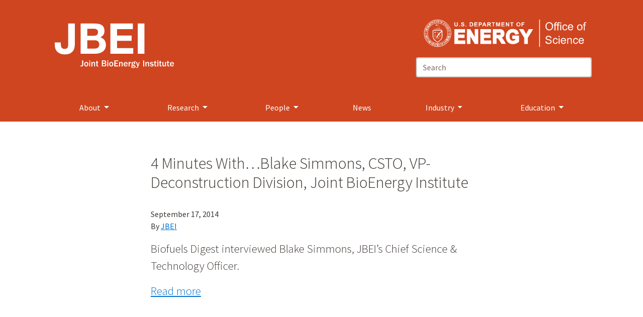

--- FILE ---
content_type: text/html; charset=UTF-8
request_url: https://www.jbei.org/4-minutes-withblake-simmons-csto-vp-deconstruction-division-joint-bioenergy-institute/
body_size: 8844
content:
<!doctype html>
<html class="no-js" lang="en-US">
<head>
<meta http-equiv="Content-Type" content="text/html; charset=UTF-8" />
<meta name="viewport" content="width=device-width, initial-scale=1.0">
<meta http-equiv="X-UA-Compatible" content="IE=edge">
<meta charset="UTF-8" />
<meta name="description" content="The Joint BioEnergy Institute">

<link rel="pingback" href="https://www.jbei.org/xmlrpc.php" />

<link rel="apple-touch-icon" sizes="180x180" href="/apple-touch-icon.png?v=kPvg3Xn39B">
<link rel="icon" type="image/png" sizes="32x32" href="/favicon-32x32.png?v=kPvg3Xn39B">
<link rel="icon" type="image/png" sizes="194x194" href="/favicon-194x194.png?v=kPvg3Xn39B">
<link rel="icon" type="image/png" sizes="192x192" href="/android-chrome-192x192.png?v=kPvg3Xn39B">
<link rel="icon" type="image/png" sizes="16x16" href="/favicon-16x16.png?v=kPvg3Xn39B">
<link rel="manifest" href="/site.webmanifest?v=kPvg3Xn39B">
<link rel="mask-icon" href="/safari-pinned-tab.svg?v=kPvg3Xn39B" color="#cf4520">
<link rel="shortcut icon" href="/favicon.ico?v=kPvg3Xn39B">
<meta name="msapplication-TileColor" content="#cf4520">
<meta name="msapplication-TileImage" content="/mstile-144x144.png?v=kPvg3Xn39B">
<meta name="theme-color" content="#cf4520">

<!-- Google Analytics -->
<script>
window.ga=window.ga||function(){(ga.q=ga.q||[]).push(arguments)};ga.l=+new Date;
ga('create', 'UA-41204213-1', 'auto');
ga('send', 'pageview');
</script>
<script async src='https://www.google-analytics.com/analytics.js'></script>
<!-- End Google Analytics -->

<meta name='robots' content='index, follow, max-image-preview:large, max-snippet:-1, max-video-preview:-1' />
	<style>img:is([sizes="auto" i], [sizes^="auto," i]) { contain-intrinsic-size: 3000px 1500px }</style>
	
	<!-- This site is optimized with the Yoast SEO plugin v26.8 - https://yoast.com/product/yoast-seo-wordpress/ -->
	<title>4 Minutes With…Blake Simmons, CSTO, VP-Deconstruction Division, Joint BioEnergy Institute  - jbei.org</title>
	<link rel="canonical" href="https://www.jbei.org/4-minutes-withblake-simmons-csto-vp-deconstruction-division-joint-bioenergy-institute/" />
	<meta property="og:locale" content="en_US" />
	<meta property="og:type" content="article" />
	<meta property="og:title" content="4 Minutes With…Blake Simmons, CSTO, VP-Deconstruction Division, Joint BioEnergy Institute  - jbei.org" />
	<meta property="og:description" content="Biofuels Digest interviewed Blake Simmons, JBEI&#8217;s Chief Science &amp; Technology Officer. Read more" />
	<meta property="og:url" content="https://www.jbei.org/4-minutes-withblake-simmons-csto-vp-deconstruction-division-joint-bioenergy-institute/" />
	<meta property="og:site_name" content="jbei.org" />
	<meta property="article:published_time" content="2014-09-17T16:18:12+00:00" />
	<meta property="article:modified_time" content="2014-09-30T16:20:43+00:00" />
	<meta name="author" content="JBEI" />
	<meta name="twitter:label1" content="Written by" />
	<meta name="twitter:data1" content="JBEI" />
	<script type="application/ld+json" class="yoast-schema-graph">{"@context":"https://schema.org","@graph":[{"@type":"Article","@id":"https://www.jbei.org/4-minutes-withblake-simmons-csto-vp-deconstruction-division-joint-bioenergy-institute/#article","isPartOf":{"@id":"https://www.jbei.org/4-minutes-withblake-simmons-csto-vp-deconstruction-division-joint-bioenergy-institute/"},"author":[{"@id":"https://www.jbei.org/#/schema/person/5a41996df6c9294382821f81d2d8d01a"}],"headline":"4 Minutes With…Blake Simmons, CSTO, VP-Deconstruction Division, Joint BioEnergy Institute","datePublished":"2014-09-17T16:18:12+00:00","dateModified":"2014-09-30T16:20:43+00:00","mainEntityOfPage":{"@id":"https://www.jbei.org/4-minutes-withblake-simmons-csto-vp-deconstruction-division-joint-bioenergy-institute/"},"wordCount":23,"articleSection":["Media Highlights"],"inLanguage":"en-US"},{"@type":"WebPage","@id":"https://www.jbei.org/4-minutes-withblake-simmons-csto-vp-deconstruction-division-joint-bioenergy-institute/","url":"https://www.jbei.org/4-minutes-withblake-simmons-csto-vp-deconstruction-division-joint-bioenergy-institute/","name":"4 Minutes With…Blake Simmons, CSTO, VP-Deconstruction Division, Joint BioEnergy Institute - jbei.org","isPartOf":{"@id":"https://www.jbei.org/#website"},"datePublished":"2014-09-17T16:18:12+00:00","dateModified":"2014-09-30T16:20:43+00:00","author":{"@id":"https://www.jbei.org/#/schema/person/5a41996df6c9294382821f81d2d8d01a"},"breadcrumb":{"@id":"https://www.jbei.org/4-minutes-withblake-simmons-csto-vp-deconstruction-division-joint-bioenergy-institute/#breadcrumb"},"inLanguage":"en-US","potentialAction":[{"@type":"ReadAction","target":["https://www.jbei.org/4-minutes-withblake-simmons-csto-vp-deconstruction-division-joint-bioenergy-institute/"]}]},{"@type":"BreadcrumbList","@id":"https://www.jbei.org/4-minutes-withblake-simmons-csto-vp-deconstruction-division-joint-bioenergy-institute/#breadcrumb","itemListElement":[{"@type":"ListItem","position":1,"name":"News","item":"https://www.jbei.org/news/"},{"@type":"ListItem","position":2,"name":"4 Minutes With…Blake Simmons, CSTO, VP-Deconstruction Division, Joint BioEnergy Institute"}]},{"@type":"WebSite","@id":"https://www.jbei.org/#website","url":"https://www.jbei.org/","name":"jbei.org","description":"The Joint BioEnergy Institute","potentialAction":[{"@type":"SearchAction","target":{"@type":"EntryPoint","urlTemplate":"https://www.jbei.org/?s={search_term_string}"},"query-input":{"@type":"PropertyValueSpecification","valueRequired":true,"valueName":"search_term_string"}}],"inLanguage":"en-US"},{"@type":"Person","@id":"https://www.jbei.org/#/schema/person/5a41996df6c9294382821f81d2d8d01a","name":"JBEI","url":"https://www.jbei.org/author/jbei-communications/"}]}</script>
	<!-- / Yoast SEO plugin. -->


<link rel='dns-prefetch' href='//fonts.googleapis.com' />
		<style>
			.lazyload,
			.lazyloading {
				max-width: 100%;
			}
		</style>
		<style id='co-authors-plus-coauthors-style-inline-css' type='text/css'>
.wp-block-co-authors-plus-coauthors.is-layout-flow [class*=wp-block-co-authors-plus]{display:inline}

</style>
<style id='co-authors-plus-avatar-style-inline-css' type='text/css'>
.wp-block-co-authors-plus-avatar :where(img){height:auto;max-width:100%;vertical-align:bottom}.wp-block-co-authors-plus-coauthors.is-layout-flow .wp-block-co-authors-plus-avatar :where(img){vertical-align:middle}.wp-block-co-authors-plus-avatar:is(.alignleft,.alignright){display:table}.wp-block-co-authors-plus-avatar.aligncenter{display:table;margin-inline:auto}

</style>
<style id='co-authors-plus-image-style-inline-css' type='text/css'>
.wp-block-co-authors-plus-image{margin-bottom:0}.wp-block-co-authors-plus-image :where(img){height:auto;max-width:100%;vertical-align:bottom}.wp-block-co-authors-plus-coauthors.is-layout-flow .wp-block-co-authors-plus-image :where(img){vertical-align:middle}.wp-block-co-authors-plus-image:is(.alignfull,.alignwide) :where(img){width:100%}.wp-block-co-authors-plus-image:is(.alignleft,.alignright){display:table}.wp-block-co-authors-plus-image.aligncenter{display:table;margin-inline:auto}

</style>
<link rel='stylesheet' id='gutenberg-pdfjs-style-css' href='https://www.jbei.org/wp-content/plugins/pdfjs-viewer-shortcode/inc/../blocks/build/style-index.css?ver=1765411042' type='text/css' media='all' />
<link rel='stylesheet' id='theme-css' href='https://www.jbei.org/wp-content/themes/jbei/dist/css/theme.css?ver=1617247376' type='text/css' media='all' />
<link rel='stylesheet' id='theme-sm-css' href='https://www.jbei.org/wp-content/themes/jbei/dist/css/theme-mq-sm.css?ver=1617247383' type='text/css' media='(min-width: 576px)' />
<link rel='stylesheet' id='theme-md-css' href='https://www.jbei.org/wp-content/themes/jbei/dist/css/theme-mq-md.css?ver=1617247383' type='text/css' media='(min-width: 768px)' />
<link rel='stylesheet' id='theme-lg-css' href='https://www.jbei.org/wp-content/themes/jbei/dist/css/theme-mq-lg.css?ver=1617247383' type='text/css' media='(min-width: 992px)' />
<link rel='stylesheet' id='google_fonts-css' href='//fonts.googleapis.com/css?family=Source+Sans+Pro%3A300%2C400%2C400i%2C700&#038;display=swap&#038;ver=18326' type='text/css' media='all' />
<script type="text/javascript" src="https://www.jbei.org/wp-includes/js/jquery/jquery.min.js?ver=3.7.1" id="jquery-core-js"></script>
<script type="text/javascript" src="https://www.jbei.org/wp-includes/js/jquery/jquery-migrate.min.js?ver=3.4.1" id="jquery-migrate-js"></script>
<script type="text/javascript" id="wpgmza_data-js-extra">
/* <![CDATA[ */
var wpgmza_google_api_status = {"message":"Enqueued","code":"ENQUEUED"};
/* ]]> */
</script>
<script type="text/javascript" src="https://www.jbei.org/wp-content/plugins/wp-google-maps/wpgmza_data.js?ver=6.8.3" id="wpgmza_data-js"></script>
<link rel="https://api.w.org/" href="https://www.jbei.org/wp-json/" /><link rel="alternate" title="JSON" type="application/json" href="https://www.jbei.org/wp-json/wp/v2/posts/5820" /><link rel="EditURI" type="application/rsd+xml" title="RSD" href="https://www.jbei.org/xmlrpc.php?rsd" />
<link rel='shortlink' href='https://www.jbei.org/?p=5820' />
<link rel="alternate" title="oEmbed (JSON)" type="application/json+oembed" href="https://www.jbei.org/wp-json/oembed/1.0/embed?url=https%3A%2F%2Fwww.jbei.org%2F4-minutes-withblake-simmons-csto-vp-deconstruction-division-joint-bioenergy-institute%2F" />
<link rel="alternate" title="oEmbed (XML)" type="text/xml+oembed" href="https://www.jbei.org/wp-json/oembed/1.0/embed?url=https%3A%2F%2Fwww.jbei.org%2F4-minutes-withblake-simmons-csto-vp-deconstruction-division-joint-bioenergy-institute%2F&#038;format=xml" />
		<script>
			document.documentElement.className = document.documentElement.className.replace('no-js', 'js');
		</script>
				<style>
			.no-js img.lazyload {
				display: none;
			}

			figure.wp-block-image img.lazyloading {
				min-width: 150px;
			}

			.lazyload,
			.lazyloading {
				--smush-placeholder-width: 100px;
				--smush-placeholder-aspect-ratio: 1/1;
				width: var(--smush-image-width, var(--smush-placeholder-width)) !important;
				aspect-ratio: var(--smush-image-aspect-ratio, var(--smush-placeholder-aspect-ratio)) !important;
			}

						.lazyload, .lazyloading {
				opacity: 0;
			}

			.lazyloaded {
				opacity: 1;
				transition: opacity 400ms;
				transition-delay: 0ms;
			}

					</style>
		<link rel="icon" href="https://www.jbei.org/wp-content/uploads/2018/01/cropped-18_BS_4483_JBEI_FAVICON_RED_512x512-100x100.png" sizes="32x32" />
<link rel="icon" href="https://www.jbei.org/wp-content/uploads/2018/01/cropped-18_BS_4483_JBEI_FAVICON_RED_512x512-300x300.png" sizes="192x192" />
<link rel="apple-touch-icon" href="https://www.jbei.org/wp-content/uploads/2018/01/cropped-18_BS_4483_JBEI_FAVICON_RED_512x512-300x300.png" />
<meta name="msapplication-TileImage" content="https://www.jbei.org/wp-content/uploads/2018/01/cropped-18_BS_4483_JBEI_FAVICON_RED_512x512-300x300.png" />

</head>

<body class="wp-singular post-template-default single single-post postid-5820 single-format-standard wp-theme-jbeiresources
              has-page-title
              
              
							
							no-sidebar" data-template="base.twig">

<div class="skip-link-container">
  <a id="skip-link" class="skip-link sr-only sr-only-focusable" href="#content">Skip to main content</a>
</div>
<div class="body-wrapper">

  <div id="header-container" class="header-container">
    <header id="header" class="header" >
  <div class="pre-nav">
    <div class="header-logo">
      <a href="https://www.jbei.org" class="header-logo-link"><span class="sr-only">Home</span><svg xmlns="http://www.w3.org/2000/svg" viewbox="0 0 517 221" class="jbei-logo"><path class="jbei-logo-fullname" d="M131.8 199.3c0 .1 0 3.5-1.1 5.1-1.8 2.9-5.1 2.9-6.6 2.9-2.2 0-3-.2-3.6-.4v-3.6c1.4.1 2.1.1 2.9.1 3.9 0 3.9-2 3.9-4.2v-17h4.6v17.1zM144.2 191.7c-3.3 0-4.2 3.3-4.2 6.1 0 .9 0 6.1 4.1 6.1 3.8 0 4.1-4.3 4.1-6.2 0-3.1-.9-6-4-6m-.2 15.6c-6.1 0-8.3-5.4-8.3-9.6 0-5 3-9.4 8.6-9.4 5.5 0 8.4 4.5 8.4 9.4-.1 6.2-4.1 9.6-8.7 9.6M156.4 188.6h4.1v18.3h-4.1v-18.3zm0-6.4h4.1v4.3h-4.1v-4.3zM165.5 188.7h3.7v4.2c.7-1.5 2.1-4.6 5.5-4.6 5.9 0 5.8 5.4 5.8 7.8v10.8h-4.1v-10.7c0-4.2-2.1-4.3-2.8-4.3-.9 0-4 .2-4 6.5v8.6h-4.1v-18.3zM194 206.9c-.9.2-2.1.4-2.9.4-1.4 0-3.1-.5-3.9-1.4-1.1-1.3-1.3-2.4-1.3-4.5V192h-2.3v-3.2h2.5l.4-4.7 3.4-.3v5h3.7v3.2H190v8.9c0 2.5.9 3 3 3h1v3zM212.6 203.2h5.8c2.3 0 3.9-1.3 3.9-3.6 0-2-1.5-3.5-3.9-3.5h-5.8v7.1zm0-10.6h5.4c2.1 0 3.6-1.4 3.6-3.6 0-2.9-2.7-3.3-3.7-3.3h-5.3v6.9zm-4.2-10.4h9.6c1.9 0 4.8 0 6.7 2.4 1.1 1.4 1.4 2.9 1.4 4 0 .7 0 4.5-4.5 5.5 1 .2 2.6.5 3.9 2 1.1 1.4 1.4 2.9 1.4 4 0 1.8-.7 3.8-2 4.9-1.9 1.6-3.7 1.8-5.6 1.8h-10.8v-24.6zM230.7 188.6h4.1v18.3h-4.1v-18.3zm0-6.4h4.1v4.3h-4.1v-4.3zM247.1 191.7c-3.3 0-4.2 3.3-4.2 6.1 0 .9 0 6.1 4.1 6.1 3.8 0 4.1-4.3 4.1-6.2.1-3.1-.9-6-4-6m-.2 15.6c-6.1 0-8.3-5.4-8.3-9.6 0-5 3-9.4 8.6-9.4 5.5 0 8.4 4.5 8.4 9.4 0 6.2-4 9.6-8.7 9.6M259.6 206.9v-24.7h15.9v3.7H264v6.7h9.2v3.6H264v6.9h11.6v3.8zM279.3 188.7h3.7v4.2c.7-1.5 2.1-4.6 5.5-4.6 5.9 0 5.8 5.4 5.8 7.8v10.8h-4.1v-10.7c0-4.2-2.1-4.3-2.8-4.3-.9 0-4 .2-4 6.5v8.6h-4.1v-18.3zM310.6 195.6c0-.9-.1-1.8-.9-2.9-.7-1-1.8-1.6-3.2-1.6-1.4 0-2.5.6-3.3 1.8-.6.9-.7 1.7-.9 2.7h8.3zm4 6c-1.3 4-4.5 5.7-8.1 5.7-6 0-8.4-4.9-8.4-9.4 0-5.4 3.2-9.6 8.6-9.6 5.9 0 8.3 4.7 8.2 10h-12.5c0 1.2-.1 2.7 1 4.1.8 1.1 1.9 1.7 3.4 1.7 2.9 0 3.7-2 4.1-3l3.7.5zM318.7 188.7h3.7v4.4c.4-1.3 1.7-5.1 5.6-4.9v4.4c-1 0-2.5 0-3.8 1.5-.7.8-1.4 2.6-1.4 5.4v7.4h-4.1v-18.2zM338.3 190.9c-2.7 0-3.4 1.8-3.4 3 0 1.6 1.1 3 3.4 3 .9 0 1.7-.3 2.3-.6 1-.7 1.1-1.6 1.1-2.5-.1-1.1-.7-2.9-3.4-2.9m-2.7 19.4c1.3.3 2.5.4 3.4.4 1.8 0 4.7-.3 4.7-2.4 0-1.3-1.4-1.9-2.7-1.9h-2.9c-1.4 0-3.3 0-4.4-.4-.6.6-.9 1-.9 1.6.1 1.1 1.2 2.3 2.8 2.7m12-21.9h-1.3c-1.4 0-2.1.4-2.7 1.5 1 .8 2.1 2 2.1 3.9 0 3.3-3 5.6-7.4 5.6-1.3 0-2.2-.2-3.4-.5-.6.3-1.3.7-1.3 1.8 0 .7.6 1.8 2.9 1.8h4.7c4.5 0 6.3 2.6 6.3 5 0 2.3-1.7 6-9.5 6-4.8 0-8.9-1.1-8.9-5 0-2.2 1.3-3 2.7-3.7-1-.9-1.7-1.7-1.7-3 0-2.3 1.9-3.3 2.9-3.8-1-.6-2.6-1.7-2.6-4.2 0-1.9 1.1-5.5 7.5-5.5 1.6 0 2.5.2 3.6.4.3-1.3.8-2.2 1.7-2.7.8-.6 1.9-.8 3-.8h1.3v3.2zM357.4 209.5c-1.2 3.6-3.3 4-5 4-.3 0-1.1 0-2.4-.1v-3.3c2.3.1 3.3.1 4.1-.5.6-.5 1.1-2.2 1.1-2.6 0-.1-.3-1-.4-1.1l-6.3-17.1h4.3l4.4 12.1 3.8-12.1h3.3l-6.9 20.7zM378.2 182.2h4.4v24.7h-4.4zM387.9 188.7h3.7v4.2c.7-1.5 2.1-4.6 5.5-4.6 5.9 0 5.8 5.4 5.8 7.8v10.8h-4.1v-10.7c0-4.2-2.1-4.3-2.8-4.3-.9 0-4 .2-4 6.5v8.6h-4.1v-18.3zM409.6 202c.4.9 1 2.2 3.9 2.2.9 0 3.9-.1 3.9-2.3 0-1.1-1.3-1.7-2-1.8l-3.3-.7c-1.7-.3-5.6-1.1-5.6-5.4 0-2 1.1-5.8 7-5.8 2.1 0 5.9.4 7.1 4.2l-3.7.7c-.2-.6-.7-2-3.3-2-2.3 0-3.3.9-3.3 2.1 0 1.1 1.2 1.7 2.7 2l3.9.8c3 .6 4.6 2.4 4.6 5.3 0 5.1-5.4 6-8 6-4.3 0-7-1.9-7.8-4.6l3.9-.7zM433.3 206.9c-.9.2-2.1.4-2.9.4-1.4 0-3.1-.5-3.9-1.4-1.1-1.3-1.3-2.4-1.3-4.5V192H423v-3.2h2.5l.4-4.7 3.4-.3v5h3.7v3.2h-3.7v8.9c0 2.5.9 3 3 3h1v3zM436.7 188.6h4.1v18.3h-4.1v-18.3zm0-6.4h4.1v4.3h-4.1v-4.3zM454.3 206.9c-.9.2-2.1.4-2.9.4-1.4 0-3.1-.5-3.9-1.4-1.1-1.3-1.3-2.4-1.3-4.5V192H444v-3.2h2.5l.4-4.7 3.4-.3v5h3.7v3.2h-3.7v8.9c0 2.5.9 3 3 3h1v3zM472.7 206.9h-3.9V203c-.3 1-.7 2-1.9 3-.6.5-1.8 1.3-3.8 1.3-1.7 0-3.4-.6-4.5-2.2-.7-1.2-.9-2-.9-3.6v-12.8h4.2v11.6c0 2 .6 3.5 2.6 3.5 1.3 0 3-1 3.6-2.6.4-1.1.5-2 .5-3.8v-8.8h4.1v18.3zM486.2 206.9c-.9.2-2.1.4-2.9.4-1.4 0-3.1-.5-3.9-1.4-1.1-1.3-1.3-2.4-1.3-4.5V192h-2.3v-3.2h2.5l.4-4.7 3.4-.3v5h3.7v3.2h-3.7v8.9c0 2.5.9 3 3 3h1v3zM500.9 195.6c0-.9-.1-1.8-.9-2.9-.7-1-1.8-1.6-3.2-1.6-1.4 0-2.5.6-3.3 1.8-.6.9-.7 1.7-.9 2.7h8.3zm4 6c-1.3 4-4.5 5.7-8.1 5.7-6 0-8.4-4.9-8.4-9.4 0-5.4 3.2-9.6 8.6-9.6 5.9 0 8.3 4.7 8.2 10h-12.5c0 1.2-.1 2.7 1 4.1.8 1.1 1.9 1.7 3.4 1.7 2.9 0 3.7-2 4.1-3l3.7.5z"/><path class="jbei-logo-acronym" d="M95.7 129.1c-.8 4.9-2.7 9.4-5.6 13.7-2.9 4.2-7.1 7.8-12.5 10.6-5.5 2.8-12.8 4.3-22.1 4.3-5.2 0-10.3-.7-15.1-2.2-4.9-1.4-9.2-3.7-13-6.8-3.8-3.1-6.9-7-9.2-11.8-2.3-4.8-3.5-10.6-3.5-17.5v-10.8h24.7v5.6c0 3 .2 5.8.7 8.4.5 2.6 1.3 4.7 2.4 6.5 1.2 1.8 2.8 3.2 4.8 4.3 2 1 4.7 1.6 7.9 1.6 3.6 0 6.4-.6 8.4-1.9 2-1.3 3.4-2.9 4.3-5 .9-2 1.4-4.2 1.6-6.6.2-2.4.3-4.7.3-6.9v-84h27.3v85.1c-.2 4.1-.6 8.5-1.4 13.4M177.5 133.6c2.7 0 5.2-.3 7.7-.8 2.4-.5 4.6-1.4 6.4-2.6 1.9-1.2 3.3-2.9 4.4-5 1.1-2.1 1.7-4.8 1.7-8 0-6.4-1.8-10.9-5.4-13.7-3.6-2.7-8.4-4.1-14.3-4.1h-29.7v34.1h29.2zm-1.6-52.7c4.9 0 8.9-1.2 12-3.5 3.1-2.3 4.7-6.1 4.7-11.3 0-2.9-.5-5.3-1.6-7.1-1-1.9-2.4-3.3-4.2-4.3-1.7-1-3.7-1.8-6-2.2-2.3-.4-4.6-.6-7-.6h-25.6V81h27.7zm3.5-50.3c5.9 0 11.3.5 16.2 1.6 4.9 1 9 2.8 12.5 5.1 3.5 2.4 6.2 5.5 8.1 9.5 1.9 3.9 2.9 8.8 2.9 14.6 0 6.3-1.4 11.5-4.3 15.7-2.8 4.2-7 7.6-12.6 10.3 7.7 2.2 13.4 6.1 17.1 11.6 3.8 5.5 5.7 12.2 5.7 19.9 0 6.3-1.2 11.7-3.7 16.3-2.4 4.6-5.7 8.3-9.8 11.2-4.1 2.9-8.8 5-14.1 6.4-5.3 1.4-10.7 2.1-16.3 2.1h-60.2V30.6h58.5zM336.3 30.6v23h-65.6v26.6h60.2v21.3h-60.2v30.4h67v23h-94.3V30.6zM356.1 30.6h27.3v124.2h-27.3z"/></svg></a>
    </div>
    <div class="doe-logo-and-search">
      <div class="doe-logo-container">
        <svg class="doe-oos-logo" aria-labelledby="doeOosLogoTitle" viewbox="0 0 468 88">
  <use xlink:href="https://www.jbei.org/wp-content/themes/jbei/dist/images/logo-doe-oos.svg#doeOosLogo"></use>
</svg>
<span id="doeOosLogoTitle" class="sr-only">U.S. Department of Energy, Office of Science</span>      </div>
      <div class="search-container">
        <form class="form-group search" method="get" action="/index.php">
	<label for="jbei-search-header" class="sr-only">Search</label>
	<input type="text" class="form-control search-text" id="jbei-search-header" placeholder="Search" name="s">
</form>
      </div>
    </div>
  </div>
      <div class="navbar-primary-container">
  <nav class="navbar-primary navbar navbar-expand-md navbar-dark" aria-label="Primary Navigation">
    <button class="navbar-toggler collapsed"
            type="button"
            data-toggle="collapse"
            data-target="#navbarSupportedContent"
            aria-controls="navbarSupportedContent"
            aria-expanded="false"
            aria-label="Toggle navigation">
      <span class="navbar-toggler-icon"></span>
    </button>
    <div class="collapse navbar-collapse" id="navbarSupportedContent">
      <ul class="menu  navbar-nav">
    <li class="nav-item menu-item menu-item-type-custom menu-item-object-custom menu-item-11364 menu-item-has-children">
                  <button class="dropdown-toggle" href="#" id="11364" data-toggle="dropdown" aria-haspopup="true" aria-expanded="false">
					About
        </button>
      			<ul class="nav-item-children dropdown-menu" aria-labelledby="11364">
								<li class="nav-item-child dropdown-item-container menu-item menu-item-type-post_type menu-item-object-page menu-item-17">
											<a class="nav-link-child dropdown-item" href="https://www.jbei.org/about/">About JBEI</a>
									</li>
								<li class="nav-item-child dropdown-item-container menu-item menu-item-type-post_type menu-item-object-page menu-item-3890">
											<a class="nav-link-child dropdown-item" href="https://www.jbei.org/about/jbei-overview/">JBEI Overview</a>
									</li>
								<li class="nav-item-child dropdown-item-container menu-item menu-item-type-post_type menu-item-object-page menu-item-22">
											<a class="nav-link-child dropdown-item" href="https://www.jbei.org/about/mission/">Mission</a>
									</li>
								<li class="nav-item-child dropdown-item-container menu-item menu-item-type-post_type menu-item-object-page menu-item-3936">
											<a class="nav-link-child dropdown-item" href="https://www.jbei.org/about/who-we-are/">Who we are</a>
									</li>
								<li class="nav-item-child dropdown-item-container menu-item menu-item-type-post_type menu-item-object-page menu-item-18">
											<a class="nav-link-child dropdown-item" href="https://www.jbei.org/about/jobs/">Jobs</a>
									</li>
								<li class="nav-item-child dropdown-item-container menu-item menu-item-type-post_type menu-item-object-page menu-item-198">
											<a class="nav-link-child dropdown-item" href="https://www.jbei.org/about/contact/">Contact</a>
									</li>
								<li class="nav-item-child dropdown-item-container menu-item menu-item-type-post_type menu-item-object-page menu-item-4189772">
											<a class="nav-link-child dropdown-item" href="https://www.jbei.org/about/visit/">Visit</a>
									</li>
							</ul>
      </li>
    <li class="nav-item menu-item menu-item-type-custom menu-item-object-custom menu-item-11363 menu-item-has-children">
                  <button class="dropdown-toggle" href="#" id="11363" data-toggle="dropdown" aria-haspopup="true" aria-expanded="false">
					Research
        </button>
      			<ul class="nav-item-children dropdown-menu" aria-labelledby="11363">
								<li class="nav-item-child dropdown-item-container menu-item menu-item-type-post_type menu-item-object-page menu-item-256">
											<a class="nav-link-child dropdown-item" href="https://www.jbei.org/research/">Research Overview</a>
									</li>
								<li class="nav-item-child dropdown-item-container menu-item menu-item-type-post_type menu-item-object-page menu-item-10184">
											<a class="nav-link-child dropdown-item" href="https://www.jbei.org/research/life-cycle-economics-agronomy/">Life-Cycle, Economics and Agronomy</a>
									</li>
								<li class="nav-item-child dropdown-item-container menu-item menu-item-type-post_type menu-item-object-page menu-item-258">
											<a class="nav-link-child dropdown-item" href="https://www.jbei.org/research/feedstock/">Feedstocks</a>
									</li>
								<li class="nav-item-child dropdown-item-container menu-item menu-item-type-post_type menu-item-object-page menu-item-257">
											<a class="nav-link-child dropdown-item" href="https://www.jbei.org/research/deconstruction/">Deconstruction</a>
									</li>
								<li class="nav-item-child dropdown-item-container menu-item menu-item-type-post_type menu-item-object-page menu-item-10185">
											<a class="nav-link-child dropdown-item" href="https://www.jbei.org/research/biofuels-and-bioproducts/">Biofuels and Bioproducts</a>
									</li>
								<li class="nav-item-child dropdown-item-container menu-item menu-item-type-post_type menu-item-object-page menu-item-260">
											<a class="nav-link-child dropdown-item" href="https://www.jbei.org/research/technology/">Technology</a>
									</li>
								<li class="nav-item-child dropdown-item-container menu-item menu-item-type-post_type menu-item-object-page menu-item-265">
											<a class="nav-link-child dropdown-item" href="https://www.jbei.org/research/publications/">Publications</a>
									</li>
								<li class="nav-item-child dropdown-item-container menu-item menu-item-type-post_type menu-item-object-page menu-item-6270">
											<a class="nav-link-child dropdown-item" href="https://www.jbei.org/research-highlights/">Research Highlights</a>
									</li>
								<li class="nav-item-child dropdown-item-container menu-item menu-item-type-post_type menu-item-object-page menu-item-264">
											<a class="nav-link-child dropdown-item" href="https://www.jbei.org/research/applications/">Research Tools</a>
									</li>
								<li class="nav-item-child dropdown-item-container menu-item menu-item-type-post_type menu-item-object-page menu-item-4830">
											<a class="nav-link-child dropdown-item" href="https://www.jbei.org/research/jbei-data/">JBEI Data</a>
									</li>
								<li class="nav-item-child dropdown-item-container menu-item menu-item-type-post_type menu-item-object-page menu-item-4831">
											<a class="nav-link-child dropdown-item" href="https://www.jbei.org/research/jbei-kbase/">JBEI + KBase</a>
									</li>
							</ul>
      </li>
    <li class="nav-item menu-item menu-item-type-custom menu-item-object-custom menu-item-11362 menu-item-has-children">
                  <button class="dropdown-toggle" href="#" id="11362" data-toggle="dropdown" aria-haspopup="true" aria-expanded="false">
					People
        </button>
      			<ul class="nav-item-children dropdown-menu" aria-labelledby="11362">
								<li class="nav-item-child dropdown-item-container menu-item menu-item-type-post_type menu-item-object-page menu-item-453">
											<a class="nav-link-child dropdown-item" href="https://www.jbei.org/people/">People Overview</a>
									</li>
								<li class="nav-item-child dropdown-item-container menu-item menu-item-type-post_type menu-item-object-page menu-item-3892">
											<a class="nav-link-child dropdown-item" href="https://www.jbei.org/people/leadership/">Leadership</a>
									</li>
								<li class="nav-item-child dropdown-item-container menu-item menu-item-type-post_type menu-item-object-page menu-item-466">
											<a class="nav-link-child dropdown-item" href="https://www.jbei.org/people/directors_and_scientific_leads/">Directors and Scientific Leads</a>
									</li>
								<li class="nav-item-child dropdown-item-container menu-item menu-item-type-post_type menu-item-object-page menu-item-463">
											<a class="nav-link-child dropdown-item" href="https://www.jbei.org/people/researchers/">Researchers</a>
									</li>
								<li class="nav-item-child dropdown-item-container menu-item menu-item-type-post_type menu-item-object-page menu-item-9200">
											<a class="nav-link-child dropdown-item" href="https://www.jbei.org/people/alumni/">JBEI Alumni</a>
									</li>
								<li class="nav-item-child dropdown-item-container menu-item menu-item-type-post_type menu-item-object-page menu-item-465">
											<a class="nav-link-child dropdown-item" href="https://www.jbei.org/people/operations/">Operations</a>
									</li>
								<li class="nav-item-child dropdown-item-container menu-item menu-item-type-post_type menu-item-object-page menu-item-3893">
											<a class="nav-link-child dropdown-item" href="https://www.jbei.org/people/org-chart/">Org Chart</a>
									</li>
							</ul>
      </li>
    <li class="nav-item menu-item menu-item-type-post_type menu-item-object-page current_page_parent menu-item-378">
    							<a class="nav-link" href="https://www.jbei.org/news/">News</a>
			      </li>
    <li class="nav-item menu-item menu-item-type-custom menu-item-object-custom menu-item-11361 menu-item-has-children">
                  <button class="dropdown-toggle" href="#" id="11361" data-toggle="dropdown" aria-haspopup="true" aria-expanded="false">
					Industry
        </button>
      			<ul class="nav-item-children dropdown-menu" aria-labelledby="11361">
								<li class="nav-item-child dropdown-item-container menu-item menu-item-type-post_type menu-item-object-page menu-item-544">
											<a class="nav-link-child dropdown-item" href="https://www.jbei.org/industry/">Industry Overview</a>
									</li>
								<li class="nav-item-child dropdown-item-container menu-item menu-item-type-post_type menu-item-object-page menu-item-858">
											<a class="nav-link-child dropdown-item" href="https://www.jbei.org/industry/inventions-for-licensing/">Inventions for Licensing</a>
									</li>
								<li class="nav-item-child dropdown-item-container menu-item menu-item-type-post_type menu-item-object-page menu-item-9232">
											<a class="nav-link-child dropdown-item" href="https://www.jbei.org/industry/issued-patents/">Issued Patents</a>
									</li>
								<li class="nav-item-child dropdown-item-container menu-item menu-item-type-post_type menu-item-object-page menu-item-546">
											<a class="nav-link-child dropdown-item" href="https://www.jbei.org/industry/jbei_industry_engagement/">JBEI Industry Engagement</a>
									</li>
								<li class="nav-item-child dropdown-item-container menu-item menu-item-type-post_type menu-item-object-page menu-item-2215">
											<a class="nav-link-child dropdown-item" href="https://www.jbei.org/industry/jbei-startups/">JBEI Startups</a>
									</li>
								<li class="nav-item-child dropdown-item-container menu-item menu-item-type-post_type menu-item-object-page menu-item-547">
											<a class="nav-link-child dropdown-item" href="https://www.jbei.org/industry/sponsor-research/">Sponsoring Research</a>
									</li>
								<li class="nav-item-child dropdown-item-container menu-item menu-item-type-post_type menu-item-object-page menu-item-545">
											<a class="nav-link-child dropdown-item" href="https://www.jbei.org/industry/other-ways-to-partner/">Other Ways to Partner</a>
									</li>
							</ul>
      </li>
    <li class="nav-item menu-item menu-item-type-custom menu-item-object-custom menu-item-11360 menu-item-has-children">
                  <button class="dropdown-toggle" href="#" id="11360" data-toggle="dropdown" aria-haspopup="true" aria-expanded="false">
					Education
        </button>
      			<ul class="nav-item-children dropdown-menu" aria-labelledby="11360">
								<li class="nav-item-child dropdown-item-container menu-item menu-item-type-post_type menu-item-object-page menu-item-8987">
											<a class="nav-link-child dropdown-item" href="https://www.jbei.org/education/">Education Overview</a>
									</li>
								<li class="nav-item-child dropdown-item-container menu-item menu-item-type-post_type menu-item-object-page menu-item-10000">
											<a class="nav-link-child dropdown-item" href="https://www.jbei.org/education/research-experiences/">Research Experiences</a>
									</li>
								<li class="nav-item-child dropdown-item-container menu-item menu-item-type-post_type menu-item-object-page menu-item-10001">
											<a class="nav-link-child dropdown-item" href="https://www.jbei.org/education/educational-visits/">Educational Visits</a>
									</li>
								<li class="nav-item-child dropdown-item-container menu-item menu-item-type-post_type menu-item-object-page menu-item-10003">
											<a class="nav-link-child dropdown-item" href="https://www.jbei.org/education/educational-outreach/">Educational Outreach</a>
									</li>
								<li class="nav-item-child dropdown-item-container menu-item menu-item-type-post_type menu-item-object-page menu-item-10002">
											<a class="nav-link-child dropdown-item" href="https://www.jbei.org/education/educational-resources/">Educational Resources</a>
									</li>
							</ul>
      </li>
  </ul>
      <div class="search-container">
        <form class="form-group search" method="get" action="/index.php">
	<label for="jbei-search-primary-nav" class="sr-only">Search</label>
	<input type="text" class="form-control search-text" id="jbei-search-primary-nav" placeholder="Search" name="s">
</form>
      </div>
    </div>
  </nav>
</div>
  </header>
  </div>

  <div class="content-sidebar-wrapper">
    
									<h1 class="page-title">4 Minutes With…Blake Simmons, CSTO, VP-Deconstruction Division, Joint BioEnergy Institute</h1>
					
    <section id="content" role="main" class="content-wrapper">
      <div class="main-content ">
        <p>September 17, 2014<br />
	By <a href="https://www.jbei.org/author/jbei-communications/">JBEI</a>
</p>

<div class="post-content">
  <p>Biofuels Digest interviewed Blake Simmons, JBEI&#8217;s Chief Science &amp; Technology Officer.</p>
<p><a href="http://www.biofuelsdigest.com/bdigest/2014/09/17/4-minutes-with-blake-simmons-csto-vp-deconstruction-division-joint-bioenergy-institute/%20">Read more</a></p>

</div>
      </div>
    </section>

    
      </div>

  <div class="footer-container">
    <footer id="footer" class="footer">
  <div class="footer-blocks">
        <div class="footer-block">
      <h2 class="footer-block-heading">Contact</h2>
      <div class="footer-block-body">
        5885 Hollis St.
4th Floor
Emeryville, CA 94608
(510) 486-7315
<a href="https://www.jbei.org/about/contact/">More Info</a>

<a href="https://jbei.us17.list-manage.com/subscribe?u=6a481647f83abddb01658657f&amp;id=82d83f7cea">Subscribe to our quarterly newsletter</a>
      </div>
    </div>
        <div class="footer-block">
      <h2 class="footer-block-heading">Careers</h2>
      <div class="footer-block-body">
        Work with talented researchers from around the nation and the world to accelerate the process of discovery.
<a href="https://www.jbei.org/about/jobs/">View Job Openings</a>
      </div>
    </div>
        <div class="footer-block">
      <h2 class="footer-block-heading">Licensing</h2>
      <div class="footer-block-body">
        Collaborate with JBEI to advance promising bioenergy inventions to the marketplace and to benefit the public.
<a href="https://www.jbei.org/industry/inventions-for-licensing/">View Inventions Available for Licensing</a>
      </div>
    </div>
      </div>
  <div class="footer-bottom">
    <div class="footer-social">
      <div class="social-media-icon-links-group">
      <a class="social-media-icon-link" href="https://www.linkedin.com/company/joint-bioenergy-institute">
  <svg class="social-media-icon" aria-labelledby="socialMediaIconLinkedinLabel">
  <use class="social-media-icon-background" xlink:href="https://www.jbei.org/wp-content/themes/jbei/dist/images/social-media-icons.svg#social-media-icon-background"></use>
  <use class="social-media-icon-logo" xlink:href="https://www.jbei.org/wp-content/themes/jbei/dist/images/social-media-icons.svg#social-media-icon-linkedin"></use>
</svg>
<span id="socialMediaIconLinkedinLabel" class="sr-only">LinkedIn</span></a>      <a class="social-media-icon-link" href="">
  <svg class="social-media-icon" aria-labelledby="socialMediaIconLabel">
  <use class="social-media-icon-background" xlink:href="https://www.jbei.org/wp-content/themes/jbei/dist/images/social-media-icons.svg#social-media-icon-background"></use>
  <use class="social-media-icon-logo" xlink:href="https://www.jbei.org/wp-content/themes/jbei/dist/images/social-media-icons.svg#social-media-icon-"></use>
</svg>
<span id="socialMediaIconLabel" class="sr-only"></span></a>      <a class="social-media-icon-link" href="https://www.youtube.com/user/JointBioenergyInst">
  <svg class="social-media-icon" aria-labelledby="socialMediaIconYoutubeLabel">
  <use class="social-media-icon-background" xlink:href="https://www.jbei.org/wp-content/themes/jbei/dist/images/social-media-icons.svg#social-media-icon-background"></use>
  <use class="social-media-icon-logo" xlink:href="https://www.jbei.org/wp-content/themes/jbei/dist/images/social-media-icons.svg#social-media-icon-youtube"></use>
</svg>
<span id="socialMediaIconYoutubeLabel" class="sr-only">YouTube</span></a>  </div>    </div>
    <div class="footer-links">
      <a href="https://www.lbl.gov/disclaimers/" class="footer-link">Privacy & Security Notice</a>    </div>
  </div>

  <div class="doe-oos-logo-footer-container">
    <svg class="doe-oos-logo-footer" aria-labelledby="doeOosLogoTitleFooter" viewbox="0 0 468 88">
      <use xlink:href="https://www.jbei.org/wp-content/themes/jbei/dist/images/logo-doe-oos.svg#doeOosLogo"></use>
    </svg>
    <span id="doeOosLogoTitleFooter" class="sr-only">U.S. Department of Energy, Office of Science</span>
  </div>

  <script type="speculationrules">
{"prefetch":[{"source":"document","where":{"and":[{"href_matches":"\/*"},{"not":{"href_matches":["\/wp-*.php","\/wp-admin\/*","\/wp-content\/uploads\/*","\/wp-content\/*","\/wp-content\/plugins\/*","\/wp-content\/themes\/jbei\/resources\/*","\/*\\?(.+)"]}},{"not":{"selector_matches":"a[rel~=\"nofollow\"]"}},{"not":{"selector_matches":".no-prefetch, .no-prefetch a"}}]},"eagerness":"conservative"}]}
</script>
	<script type="text/javascript">
		function atomicBlocksShare( url, title, w, h ){
			var left = ( window.innerWidth / 2 )-( w / 2 );
			var top  = ( window.innerHeight / 2 )-( h / 2 );
			return window.open(url, title, 'toolbar=no, location=no, directories=no, status=no, menubar=no, scrollbars=no, resizable=no, copyhistory=no, width=600, height=600, top='+top+', left='+left);
		}
	</script>
	<script type="text/javascript" id="zotpress.dl.min.js-js-extra">
/* <![CDATA[ */
var zpDLAJAX = {"ajaxurl":"https:\/\/www.jbei.org\/wp-admin\/admin-ajax.php","zpDL_nonce":"fbd73c7138","action":"zpDLViaAJAX"};
/* ]]> */
</script>
<script type="text/javascript" src="https://www.jbei.org/wp-content/plugins/zotpress/js/zotpress.dl.min.js?ver=7.4" id="zotpress.dl.min.js-js"></script>
<script type="text/javascript" id="zotpress.cite.min.js-js-extra">
/* <![CDATA[ */
var zpCiteAJAX = {"ajaxurl":"https:\/\/www.jbei.org\/wp-admin\/admin-ajax.php","zpCite_nonce":"7dac7683ef","action":"zpCiteViaAJAX"};
/* ]]> */
</script>
<script type="text/javascript" src="https://www.jbei.org/wp-content/plugins/zotpress/js/zotpress.cite.min.js?ver=7.4" id="zotpress.cite.min.js-js"></script>
<script type="text/javascript" id="smush-lazy-load-js-before">
/* <![CDATA[ */
var smushLazyLoadOptions = {"autoResizingEnabled":false,"autoResizeOptions":{"precision":5,"skipAutoWidth":true}};
/* ]]> */
</script>
<script type="text/javascript" src="https://www.jbei.org/wp-content/plugins/wp-smushit/app/assets/js/smush-lazy-load.min.js?ver=3.23.2" id="smush-lazy-load-js"></script>
<script type="text/javascript" src="https://www.jbei.org/wp-content/themes/jbei/dist/js/theme.js?ver=1589924705" id="theme-js"></script>

</footer>
  </div>
</div>
<script>(function(){function c(){var b=a.contentDocument||a.contentWindow.document;if(b){var d=b.createElement('script');d.innerHTML="window.__CF$cv$params={r:'9c10b40888620ecd',t:'MTc2ODkzNDQ1OC4wMDAwMDA='};var a=document.createElement('script');a.nonce='';a.src='/cdn-cgi/challenge-platform/scripts/jsd/main.js';document.getElementsByTagName('head')[0].appendChild(a);";b.getElementsByTagName('head')[0].appendChild(d)}}if(document.body){var a=document.createElement('iframe');a.height=1;a.width=1;a.style.position='absolute';a.style.top=0;a.style.left=0;a.style.border='none';a.style.visibility='hidden';document.body.appendChild(a);if('loading'!==document.readyState)c();else if(window.addEventListener)document.addEventListener('DOMContentLoaded',c);else{var e=document.onreadystatechange||function(){};document.onreadystatechange=function(b){e(b);'loading'!==document.readyState&&(document.onreadystatechange=e,c())}}}})();</script><script defer src="https://static.cloudflareinsights.com/beacon.min.js/vcd15cbe7772f49c399c6a5babf22c1241717689176015" integrity="sha512-ZpsOmlRQV6y907TI0dKBHq9Md29nnaEIPlkf84rnaERnq6zvWvPUqr2ft8M1aS28oN72PdrCzSjY4U6VaAw1EQ==" data-cf-beacon='{"version":"2024.11.0","token":"815dad826761400caaaaecf071052da9","server_timing":{"name":{"cfCacheStatus":true,"cfEdge":true,"cfExtPri":true,"cfL4":true,"cfOrigin":true,"cfSpeedBrain":true},"location_startswith":null}}' crossorigin="anonymous"></script>
</body>
</html>


--- FILE ---
content_type: text/css
request_url: https://www.jbei.org/wp-content/themes/jbei/dist/css/theme.css?ver=1617247376
body_size: 8246
content:
@charset "UTF-8";*,:after,:before{box-sizing:border-box}html{font-family:sans-serif;line-height:1.15;-webkit-text-size-adjust:100%;-webkit-tap-highlight-color:rgba(0,0,0,0)}aside,figcaption,footer,header,main,nav,section{display:block}body{margin:0;font-family:Source Sans Pro,-apple-system,BlinkMacSystemFont,Segoe UI,Roboto,Helvetica Neue,Arial,Noto Sans,sans-serif,Apple Color Emoji,Segoe UI Emoji,Segoe UI Symbol,Noto Color Emoji;font-size:1rem;font-weight:400;line-height:1.5;color:#3d3733;text-align:left;background-color:#fff}[tabindex="-1"]:focus{outline:0!important}hr{box-sizing:content-box;height:0;overflow:visible}h1,h2,h3,h4,h5,h6{margin-top:0;margin-bottom:.5rem}p{margin-top:0;margin-bottom:1rem}abbr[data-original-title],abbr[title]{text-decoration:underline;-webkit-text-decoration:underline dotted;-moz-text-decoration:underline dotted;text-decoration:underline dotted;cursor:help;border-bottom:0;-webkit-text-decoration-skip-ink:none;text-decoration-skip-ink:none}dl,ol,ul{margin-top:0;margin-bottom:1rem}ol ol,ol ul,ul ol,ul ul{margin-bottom:0}dt{font-weight:700}dd{margin-bottom:.5rem;margin-left:0}blockquote{margin:0 0 1rem}b,strong{font-weight:bolder}small{font-size:80%}sub,sup{position:relative;font-size:75%;line-height:0;vertical-align:baseline}sub{bottom:-.25em}sup{top:-.5em}a{color:#0072ce;background-color:transparent}a,a:hover{text-decoration:underline}a:hover{color:#004882}a:not([href]):not([tabindex]),a:not([href]):not([tabindex]):focus,a:not([href]):not([tabindex]):hover{color:inherit;text-decoration:none}a:not([href]):not([tabindex]):focus{outline:0}code,kbd,pre,samp{font-family:SFMono-Regular,Menlo,Monaco,Consolas,Liberation Mono,Courier New,monospace;font-size:1em}pre{margin-top:0;margin-bottom:1rem;overflow:auto}img{border-style:none}img,svg{vertical-align:middle}svg{overflow:hidden}caption{padding-top:.75rem;padding-bottom:.75rem;color:#b0a8a1;text-align:left;caption-side:bottom}th{text-align:inherit}label{display:inline-block;margin-bottom:.5rem}button{border-radius:0}button:focus{outline:1px dotted;outline:5px auto -webkit-focus-ring-color}button,input,optgroup,select,textarea{margin:0;font-family:inherit;font-size:inherit;line-height:inherit}button,input{overflow:visible}button,select{text-transform:none}select{word-wrap:normal}[type=button],[type=reset],[type=submit],button{-webkit-appearance:button}[type=button]:not(:disabled),[type=reset]:not(:disabled),[type=submit]:not(:disabled),button:not(:disabled){cursor:pointer}[type=button]::-moz-focus-inner,[type=reset]::-moz-focus-inner,[type=submit]::-moz-focus-inner,button::-moz-focus-inner{padding:0;border-style:none}input[type=checkbox],input[type=radio]{box-sizing:border-box;padding:0}input[type=date],input[type=datetime-local],input[type=month],input[type=time]{-webkit-appearance:listbox}textarea{overflow:auto;resize:vertical}fieldset{min-width:0;padding:0;margin:0;border:0}legend{display:block;width:100%;max-width:100%;padding:0;margin-bottom:.5rem;font-size:1.5rem;line-height:inherit;color:inherit;white-space:normal}[type=number]::-webkit-inner-spin-button,[type=number]::-webkit-outer-spin-button{height:auto}[type=search]{outline-offset:-2px;-webkit-appearance:none}[type=search]::-webkit-search-decoration{-webkit-appearance:none}::-webkit-file-upload-button{font:inherit;-webkit-appearance:button}output{display:inline-block}template{display:none}[hidden]{display:none!important}img{max-width:100%}html{box-sizing:border-box}*,:after,:before{box-sizing:inherit}.alignnone{height:auto;margin-left:0;margin-right:0;max-width:100%}.aligncenter{display:block;height:auto;margin:1rem auto}.alignleft,.alignright{height:auto;margin-bottom:1rem}@media (min-width:30rem){.alignleft{float:left;margin-right:1rem}.alignright{float:right;margin-left:1rem}}.post-content .wp-caption,.post-content .wp-caption.alignleft,.post-content .wp-caption.alignright{margin-top:1rem;margin-bottom:1rem}.post-content .wp-caption img{height:auto}.wp-caption-text{font-size:1rem}.screen-reader-text{background:#fff;border:0;clip:rect(0,0,0,0);color:#000;margin:-1px;overflow:hidden;padding:0;position:absolute;width:1px}.post-content .alignleft,.post-content .alignright{clear:both;float:none;margin:0 auto;max-width:100%}.post-content h1,.post-content h2,.post-content h3,.post-content h4,.post-content h5,.post-content h6{clear:both}.post-content .wp-block-gallery .blocks-gallery-item{-webkit-box-orient:horizontal;-webkit-box-direction:normal;-webkit-flex-direction:row;flex-direction:row}.jbei-block-section-heading{margin:2rem 0}.jbei-ab-block-card{margin-bottom:2rem}.jbei-ab-block-card figure{margin:0 0 1rem}.jbei-ab-block-card img{width:100%;height:auto}p+.jbei-ab-block-data-card,p+.jbei-ab-block-image-and-text-card,p+.jbei-ab-block-person-card{margin-top:2rem}.jbei-ab-block-data-card .ab-layout-column-wrap,.jbei-ab-block-image-and-text-card .ab-layout-column-wrap,.jbei-ab-block-person-card .ab-layout-column-wrap{grid-gap:0 2rem;grid-template-columns:150px auto}.jbei-ab-block-data-card-title,.jbei-ab-block-person-card-title{font-size:1rem;font-weight:700}.jbei-ab-block-person-card-image img{border:1px solid #eee}.jbei-ab-block-person-card-name{font-size:1rem}.jbei-ab-block-person-card-title{text-transform:uppercase}.h1,.h2,.h3,.h4,.h5,.h6,h1,h2,h3,h4,h5,h6{margin-bottom:.5rem;font-family:Source Sans Pro,-apple-system,BlinkMacSystemFont,Segoe UI,Roboto,Helvetica Neue,Arial,Noto Sans,sans-serif,Apple Color Emoji,Segoe UI Emoji,Segoe UI Symbol,Noto Color Emoji;font-weight:400;line-height:1.2}.h1,h1{font-size:2.027rem}.h2,h2{font-size:1.802rem}.h3,h3{font-size:1.602rem}.h4,h4{font-size:1.424rem}.h5,h5{font-size:1.266rem}.h6,h6{font-size:1.125rem}hr{margin-top:1rem;margin-bottom:1rem;border:0;border-top:1px solid rgba(0,0,0,.1)}.small,small{font-size:80%;font-weight:400}.mark,mark{padding:.2em;background-color:#fcf8e3}.blockquote{margin-bottom:1rem;font-size:1.25rem}.table{width:100%;margin-bottom:1rem;color:#897c72}.table td,.table th{padding:.75rem;vertical-align:top;border-top:1px solid #d8d3d0}.table thead th{vertical-align:bottom;border-bottom:2px solid #d8d3d0}.table tbody+tbody{border-top:2px solid #d8d3d0}.form-control{display:block;width:100%;height:calc(1.5em + .75rem + 4px);padding:.375rem .75rem;font-size:1rem;font-weight:400;line-height:1.5;color:#796e65;background-color:#fff;background-clip:padding-box;border:2px solid #cbc5c0;border-radius:.25rem;-webkit-transition:border-color .15s ease-in-out,box-shadow .15s ease-in-out;-o-transition:border-color .15s ease-in-out,box-shadow .15s ease-in-out;transition:border-color .15s ease-in-out,box-shadow .15s ease-in-out}@media (prefers-reduced-motion:reduce){.form-control{-webkit-transition:none;-o-transition:none;transition:none}}.form-control::-ms-expand{background-color:transparent;border:0}.form-control:focus{color:#796e65;background-color:#fff;border-color:#4fb0ff;outline:0;box-shadow:0 0 0 .2rem rgba(0,114,206,.25)}.form-control::-webkit-input-placeholder{color:#796e65;opacity:1}.form-control::-moz-placeholder{color:#796e65;opacity:1}.form-control:-ms-input-placeholder{color:#796e65;opacity:1}.form-control::-ms-input-placeholder{color:#796e65;opacity:1}.form-control::placeholder{color:#796e65;opacity:1}.form-control:disabled,.form-control[readonly]{background-color:#e5e2e0;opacity:1}select.form-control:focus::-ms-value{color:#796e65;background-color:#fff}.form-control-range{display:block;width:100%}select.form-control[multiple],select.form-control[size],textarea.form-control{height:auto}.form-group{margin-bottom:1rem}.form-check{position:relative;display:block;padding-left:1.25rem}.form-check-input{position:absolute;margin-top:.3rem;margin-left:-1.25rem}.form-check-input:disabled~.form-check-label{color:#b0a8a1}.form-check-label{margin-bottom:0}.form-control.is-valid{border-color:#74aa50;padding-right:calc(1.5em + .75rem);background-image:url("data:image/svg+xml;charset=utf-8,%3Csvg xmlns='http://www.w3.org/2000/svg' viewBox='0 0 8 8'%3E%3Cpath fill='%2374aa50' d='M2.3 6.73L.6 4.53c-.4-1.04.46-1.4 1.1-.8l1.1 1.4 3.4-3.8c.6-.63 1.6-.27 1.2.7l-4 4.6c-.43.5-.8.4-1.1.1z'/%3E%3C/svg%3E");background-repeat:no-repeat;background-position:100% calc(.375em + .1875rem);background-size:calc(.75em + .375rem) calc(.75em + .375rem)}.form-control.is-valid:focus{border-color:#74aa50;box-shadow:0 0 0 .2rem rgba(116,170,80,.25)}textarea.form-control.is-valid{padding-right:calc(1.5em + .75rem);background-position:top calc(.375em + .1875rem) right calc(.375em + .1875rem)}.form-check-input.is-valid~.form-check-label{color:#74aa50}.form-control.is-invalid{border-color:#cf4520;padding-right:calc(1.5em + .75rem);background-image:url("data:image/svg+xml;charset=utf-8,%3Csvg xmlns='http://www.w3.org/2000/svg' fill='%23cf4520' viewBox='-2 -2 7 7'%3E%3Cpath stroke='%23cf4520' d='M0 0l3 3m0-3L0 3'/%3E%3Ccircle r='.5'/%3E%3Ccircle cx='3' r='.5'/%3E%3Ccircle cy='3' r='.5'/%3E%3Ccircle cx='3' cy='3' r='.5'/%3E%3C/svg%3E");background-repeat:no-repeat;background-position:100% calc(.375em + .1875rem);background-size:calc(.75em + .375rem) calc(.75em + .375rem)}.form-control.is-invalid:focus{border-color:#cf4520;box-shadow:0 0 0 .2rem rgba(207,69,32,.25)}textarea.form-control.is-invalid{padding-right:calc(1.5em + .75rem);background-position:top calc(.375em + .1875rem) right calc(.375em + .1875rem)}.form-check-input.is-invalid~.form-check-label{color:#cf4520}.btn{display:inline-block;font-weight:400;color:#3d3733;text-align:center;vertical-align:middle;-webkit-user-select:none;-moz-user-select:none;-ms-user-select:none;user-select:none;background-color:transparent;border:2px solid transparent;padding:.375rem .75rem;font-size:1rem;line-height:1.5;border-radius:.25rem;-webkit-transition:color .15s ease-in-out,background-color .15s ease-in-out,border-color .15s ease-in-out,box-shadow .15s ease-in-out;-o-transition:color .15s ease-in-out,background-color .15s ease-in-out,border-color .15s ease-in-out,box-shadow .15s ease-in-out;transition:color .15s ease-in-out,background-color .15s ease-in-out,border-color .15s ease-in-out,box-shadow .15s ease-in-out}@media (prefers-reduced-motion:reduce){.btn{-webkit-transition:none;-o-transition:none;transition:none}}.btn:hover{color:#3d3733;text-decoration:none}.btn.focus,.btn:focus{outline:0;box-shadow:0 0 0 .2rem rgba(0,114,206,.25)}.btn.disabled,.btn:disabled{opacity:.65}a.btn.disabled,fieldset:disabled a.btn{pointer-events:none}.btn-primary{color:#fff;background-color:#0072ce;border-color:#0072ce}.btn-primary:hover{color:#fff;background-color:#005da8;border-color:#00569b}.btn-primary.focus,.btn-primary:focus{box-shadow:0 0 0 .2rem rgba(38,135,213,.5)}.btn-primary.disabled,.btn-primary:disabled{color:#fff;background-color:#0072ce;border-color:#0072ce}.btn-primary:not(:disabled):not(.disabled).active,.btn-primary:not(:disabled):not(.disabled):active,.show>.btn-primary.dropdown-toggle{color:#fff;background-color:#00569b;border-color:#004f8e}.btn-primary:not(:disabled):not(.disabled).active:focus,.btn-primary:not(:disabled):not(.disabled):active:focus,.show>.btn-primary.dropdown-toggle:focus{box-shadow:0 0 0 .2rem rgba(38,135,213,.5)}.show>.btn-secondary.dropdown-toggle{color:#fff;background-color:#5d554e;border-color:#564e48}.show>.btn-secondary.dropdown-toggle:focus{box-shadow:0 0 0 .2rem rgba(141,132,124,.5)}.show>.btn-success.dropdown-toggle{color:#fff;background-color:#5c8740;border-color:#567f3c}.show>.btn-success.dropdown-toggle:focus{box-shadow:0 0 0 .2rem rgba(137,183,106,.5)}.show>.btn-info.dropdown-toggle{color:#fff;background-color:#347990;border-color:#317186}.show>.btn-info.dropdown-toggle:focus{box-shadow:0 0 0 .2rem rgba(94,167,192,.5)}.show>.btn-warning.dropdown-toggle{color:#fff;background-color:#b78500;border-color:#aa7c00}.show>.btn-warning.dropdown-toggle:focus{box-shadow:0 0 0 .2rem rgba(219,163,17,.5)}.show>.btn-danger.dropdown-toggle{color:#fff;background-color:#a33619;border-color:#983317}.show>.btn-danger.dropdown-toggle:focus{box-shadow:0 0 0 .2rem rgba(214,97,65,.5)}.show>.btn-light.dropdown-toggle{color:#897c72;background-color:#dbd7d4;border-color:#d5d0cd}.show>.btn-light.dropdown-toggle:focus{box-shadow:0 0 0 .2rem rgba(226,223,221,.5)}.show>.btn-dark.dropdown-toggle{color:#fff;background-color:#7d7168;border-color:#766b62}.show>.btn-dark.dropdown-toggle:focus{box-shadow:0 0 0 .2rem rgba(166,156,148,.5)}.show>.btn-red.dropdown-toggle{color:#fff;background-color:#a33619;border-color:#983317}.show>.btn-red.dropdown-toggle:focus{box-shadow:0 0 0 .2rem rgba(214,97,65,.5)}.show>.btn-blue.dropdown-toggle{color:#fff;background-color:#00569b;border-color:#004f8e}.show>.btn-blue.dropdown-toggle:focus{box-shadow:0 0 0 .2rem rgba(38,135,213,.5)}.show>.btn-gray.dropdown-toggle{color:#fff;background-color:#5d554e;border-color:#564e48}.show>.btn-gray.dropdown-toggle:focus{box-shadow:0 0 0 .2rem rgba(141,132,124,.5)}.show>.btn-required.dropdown-toggle{color:#fff;background-color:#a33619;border-color:#983317}.show>.btn-required.dropdown-toggle:focus{box-shadow:0 0 0 .2rem rgba(214,97,65,.5)}.show>.btn-outline-primary.dropdown-toggle{color:#fff;background-color:#0072ce;border-color:#0072ce}.show>.btn-outline-primary.dropdown-toggle:focus{box-shadow:0 0 0 .2rem rgba(0,114,206,.5)}.show>.btn-outline-secondary.dropdown-toggle{color:#fff;background-color:#796e65;border-color:#796e65}.show>.btn-outline-secondary.dropdown-toggle:focus{box-shadow:0 0 0 .2rem rgba(121,110,101,.5)}.show>.btn-outline-success.dropdown-toggle{color:#fff;background-color:#74aa50;border-color:#74aa50}.show>.btn-outline-success.dropdown-toggle:focus{box-shadow:0 0 0 .2rem rgba(116,170,80,.5)}.show>.btn-outline-info.dropdown-toggle{color:#fff;background-color:#4298b5;border-color:#4298b5}.show>.btn-outline-info.dropdown-toggle:focus{box-shadow:0 0 0 .2rem rgba(66,152,181,.5)}.show>.btn-outline-warning.dropdown-toggle{color:#897c72;background-color:#eaaa00;border-color:#eaaa00}.show>.btn-outline-warning.dropdown-toggle:focus{box-shadow:0 0 0 .2rem rgba(234,170,0,.5)}.show>.btn-outline-danger.dropdown-toggle{color:#fff;background-color:#cf4520;border-color:#cf4520}.show>.btn-outline-danger.dropdown-toggle:focus{box-shadow:0 0 0 .2rem rgba(207,69,32,.5)}.show>.btn-outline-light.dropdown-toggle{color:#897c72;background-color:#f2f0ef;border-color:#f2f0ef}.show>.btn-outline-light.dropdown-toggle:focus{box-shadow:0 0 0 .2rem rgba(242,240,239,.5)}.show>.btn-outline-dark.dropdown-toggle{color:#fff;background-color:#968b81;border-color:#968b81}.show>.btn-outline-dark.dropdown-toggle:focus{box-shadow:0 0 0 .2rem rgba(150,139,129,.5)}.show>.btn-outline-red.dropdown-toggle{color:#fff;background-color:#cf4520;border-color:#cf4520}.show>.btn-outline-red.dropdown-toggle:focus{box-shadow:0 0 0 .2rem rgba(207,69,32,.5)}.show>.btn-outline-blue.dropdown-toggle{color:#fff;background-color:#0072ce;border-color:#0072ce}.show>.btn-outline-blue.dropdown-toggle:focus{box-shadow:0 0 0 .2rem rgba(0,114,206,.5)}.show>.btn-outline-gray.dropdown-toggle{color:#fff;background-color:#796e65;border-color:#796e65}.show>.btn-outline-gray.dropdown-toggle:focus{box-shadow:0 0 0 .2rem rgba(121,110,101,.5)}.show>.btn-outline-required.dropdown-toggle{color:#fff;background-color:#cf4520;border-color:#cf4520}.show>.btn-outline-required.dropdown-toggle:focus{box-shadow:0 0 0 .2rem rgba(207,69,32,.5)}.collapse:not(.show){display:none}.dropdown{position:relative}.dropdown-toggle{white-space:nowrap}.dropdown-toggle:after{display:inline-block;margin-left:.255em;vertical-align:.255em;content:"";border-top:.3em solid;border-right:.3em solid transparent;border-bottom:0;border-left:.3em solid transparent}.dropdown-toggle:empty:after{margin-left:0}.dropdown-menu{position:absolute;top:100%;left:0;z-index:1000;display:none;float:left;min-width:10rem;padding:.5rem 0;margin:.125rem 0 0;font-size:1rem;color:#897c72;text-align:left;list-style:none;background-color:#fff;background-clip:padding-box;border:1px solid rgba(0,0,0,.15);border-radius:.25rem}.dropdown-menu[x-placement^=bottom],.dropdown-menu[x-placement^=left],.dropdown-menu[x-placement^=right],.dropdown-menu[x-placement^=top]{right:auto;bottom:auto}.dropdown-item{display:block;width:100%;padding:.25rem 1.5rem;clear:both;font-weight:400;color:#897c72;text-align:inherit;white-space:nowrap;background-color:transparent;border:0}.dropdown-item:focus,.dropdown-item:hover{color:#7b7067;text-decoration:none;background-color:#f2f0ef}.dropdown-item.active,.dropdown-item:active{color:#fff;text-decoration:none;background-color:#0072ce}.dropdown-item.disabled,.dropdown-item:disabled{color:#b0a8a1;pointer-events:none;background-color:transparent}.dropdown-menu.show{display:block}.nav{display:-webkit-box;display:-webkit-flex;display:flex;-webkit-flex-wrap:wrap;flex-wrap:wrap;padding-left:0;margin-bottom:0;list-style:none}.nav-link{display:block;padding:.5rem 1rem}.nav-link:focus,.nav-link:hover{text-decoration:none}.nav-link.disabled{color:#b0a8a1;pointer-events:none;cursor:default}.navbar{position:relative;padding:.5rem 1rem}.navbar,.navbar>.container{-webkit-flex-wrap:wrap;flex-wrap:wrap;-webkit-box-align:center;-webkit-align-items:center;align-items:center;-webkit-box-pack:justify;-webkit-justify-content:space-between;justify-content:space-between}.navbar,.navbar-nav,.navbar>.container{display:-webkit-box;display:-webkit-flex;display:flex}.navbar-nav{-webkit-box-orient:vertical;-webkit-box-direction:normal;-webkit-flex-direction:column;flex-direction:column;padding-left:0;margin-bottom:0;list-style:none}.navbar-nav .nav-link{padding-right:0;padding-left:0}.navbar-nav .dropdown-menu{position:static;float:none}.navbar-collapse{-webkit-flex-basis:100%;flex-basis:100%;-webkit-box-flex:1;-webkit-flex-grow:1;flex-grow:1;-webkit-box-align:center;-webkit-align-items:center;align-items:center}.navbar-toggler{padding:.25rem .75rem;font-size:1.25rem;line-height:1;background-color:transparent;border:1px solid transparent;border-radius:.25rem}.navbar-toggler:focus,.navbar-toggler:hover{text-decoration:none}.navbar-toggler-icon{display:inline-block;width:1.5em;height:1.5em;vertical-align:middle;content:"";background:no-repeat 50%;background-size:100% 100%}@media (max-width:767.98px){.navbar-expand-md>.container{padding-right:0;padding-left:0}}.navbar-dark .navbar-nav .nav-link{color:#fff}.navbar-dark .navbar-nav .nav-link:focus,.navbar-dark .navbar-nav .nav-link:hover{color:hsla(0,0%,100%,.75)}.navbar-dark .navbar-nav .nav-link.disabled{color:hsla(0,0%,100%,.25)}.navbar-dark .navbar-nav .active>.nav-link,.navbar-dark .navbar-nav .nav-link.active,.navbar-dark .navbar-nav .nav-link.show,.navbar-dark .navbar-nav .show>.nav-link{color:#fff}.navbar-dark .navbar-toggler{color:#fff;border-color:hsla(0,0%,100%,.1)}.navbar-dark .navbar-toggler-icon{background-image:url("data:image/svg+xml;charset=utf-8,%3Csvg viewBox='0 0 30 30' xmlns='http://www.w3.org/2000/svg'%3E%3Cpath stroke='%23fff' stroke-width='2' stroke-linecap='round' stroke-miterlimit='10' d='M4 7h22M4 15h22M4 23h22'/%3E%3C/svg%3E")}.card{position:relative;-webkit-box-orient:vertical;-webkit-box-direction:normal;-webkit-flex-direction:column;flex-direction:column;min-width:0;word-wrap:break-word;background-color:#fff;background-clip:border-box;border:1px solid rgba(0,0,0,.125);border-radius:.25rem}.card>hr{margin-right:0;margin-left:0}.card-body{-webkit-box-flex:1;-webkit-flex:1 1 auto;flex:1 1 auto;padding:1.25rem}.card-title{margin-bottom:.75rem}.card-text:last-child{margin-bottom:0}.card-link:hover{text-decoration:none}.card-link+.card-link{margin-left:1.25rem}.pagination{display:-webkit-box;display:-webkit-flex;display:flex;padding-left:0;list-style:none;border-radius:.25rem}.page-link{position:relative;display:block;padding:.5rem .75rem;margin-left:-1px;line-height:1.25;color:#0072ce;background-color:#fff;border:1px solid #d8d3d0}.page-link:hover{z-index:2;color:#fff;text-decoration:none;background-color:#0072ce;border-color:#0072ce}.page-link:focus{z-index:2;outline:0;box-shadow:0 0 0 .2rem rgba(0,114,206,.25)}.page-item:first-child .page-link{margin-left:0;border-top-left-radius:.25rem;border-bottom-left-radius:.25rem}.page-item:last-child .page-link{border-top-right-radius:.25rem;border-bottom-right-radius:.25rem}.page-item.active .page-link{z-index:1;color:#fff;background-color:#796e65;border-color:#796e65}.page-item.disabled .page-link{color:#b0a8a1;pointer-events:none;cursor:auto;background-color:#fff;border-color:#d8d3d0}@-webkit-keyframes spinner-border{to{-webkit-transform:rotate(1turn);transform:rotate(1turn)}}@-o-keyframes spinner-border{to{-o-transform:rotate(1turn);transform:rotate(1turn)}}@keyframes spinner-border{to{-webkit-transform:rotate(1turn);-o-transform:rotate(1turn);transform:rotate(1turn)}}.spinner-border{display:inline-block;width:2rem;height:2rem;vertical-align:text-bottom;border:.25em solid;border-right:.25em solid transparent;border-radius:50%;-webkit-animation:spinner-border .75s linear infinite;-o-animation:spinner-border .75s linear infinite;animation:spinner-border .75s linear infinite}@-webkit-keyframes spinner-grow{0%{-webkit-transform:scale(0);transform:scale(0)}50%{opacity:1}}@-o-keyframes spinner-grow{0%{-o-transform:scale(0);transform:scale(0)}50%{opacity:1}}@keyframes spinner-grow{0%{-webkit-transform:scale(0);-o-transform:scale(0);transform:scale(0)}50%{opacity:1}}.sr-only{position:absolute;width:1px;height:1px;padding:0;overflow:hidden;clip:rect(0,0,0,0);white-space:nowrap;border:0}.sr-only-focusable:active,.sr-only-focusable:focus{position:static;width:auto;height:auto;overflow:visible;clip:auto;white-space:normal}[id^=twitter-widget-]{max-width:100%!important;width:100%!important}.osc-res-tab{font-size:1rem;font-weight:400}.osc-res-tab.osc-tabs-center>div{border-style:none}.osc-res-tab .nav a,[id^=oscitas-restabs] li a{color:#0072ce!important}.osc-res-tab .nav a:focus,.osc-res-tab .nav a:hover,[id^=oscitas-restabs] li a:focus,[id^=oscitas-restabs] li a:hover{background:#0072ce!important}.osc-res-tab .nav,.osc-res-tab .nav-tabs,.osc-res-tab .nav.osc-tabs-center-ul{left:0!important}.osc-res-tab .nav-tabs>li,.osc-res-tab .nav.osc-tabs-center-ul>li,.osc-res-tab .nav>li{margin:0!important;right:0!important}.osc-res-tab .nav-tabs>li a,.osc-res-tab .nav.osc-tabs-center-ul>li a,.osc-res-tab .nav>li a{border-radius:0;border-left-style:none;border-bottom:3px solid transparent;border-right-style:none;border-top-style:none}.osc-res-tab .nav-tabs>li a:focus,.osc-res-tab .nav-tabs>li a:hover,.osc-res-tab .nav.osc-tabs-center-ul>li a:focus,.osc-res-tab .nav.osc-tabs-center-ul>li a:hover,.osc-res-tab .nav>li a:focus,.osc-res-tab .nav>li a:hover{background:#0072ce;border-bottom:3px solid #0072ce;color:#fff!important}.osc-res-tab .nav-tabs>li.active>a,.osc-res-tab .nav.osc-tabs-center-ul>li.active>a,.osc-res-tab .nav>li.active>a{background:hsla(0,0%,100%,0)!important;border-left-style:none;border-bottom:3px solid #796e65;border-right-style:none;border-top-style:none;color:#796e65!important}.osc-res-tab .nav-tabs>li.active>a:focus,.osc-res-tab .nav-tabs>li.active>a:hover,.osc-res-tab .nav.osc-tabs-center-ul>li.active>a:focus,.osc-res-tab .nav.osc-tabs-center-ul>li.active>a:hover,.osc-res-tab .nav>li.active>a:focus,.osc-res-tab .nav>li.active>a:hover{background:hsla(0,0%,100%,0)!important;border-left-style:none;border-bottom:3px solid #796e65;border-right-style:none;border-top-style:none;color:#796e65!important;cursor:default}.zp-Zotpress{font-size:1rem;font-weight:400}#zpSearchResultsPagingContainer{display:-webkit-box;display:-webkit-flex;display:flex}#zpSearchResultsPagingContainer #zpSearchResultsPagingCrop{display:-webkit-box;display:-webkit-flex;display:flex;-webkit-flex-wrap:wrap;flex-wrap:wrap;overflow:visible;width:auto}#zpSearchResultsPaging{position:unset!important}#zpSearchResultsPaging a:focus,#zpSearchResultsPaging a:hover{background:#0072ce;color:#fff!important}#zpSearchResultsPaging a.active{background:hsla(0,0%,100%,0)!important;border-left-style:none;border-bottom:3px solid #796e65;border-right-style:none;border-top-style:none;color:#796e65!important}#zpSearchResultsPaging a.active:focus,#zpSearchResultsPaging a.active:hover{background:hsla(0,0%,100%,0)!important;border-style:none none solid;color:#796e65!important;cursor:default}#zpSearchResultsPaging a.selected{border-bottom-width:3px;border-color:#796e65!important;border-style:none none solid;color:#796e65!important}#zpSearchResultsPaging a.selected:focus,#zpSearchResultsPaging a.selected:hover{background:hsla(0,0%,100%,0)!important;cursor:default}#zpSearchResultsPaging a.selected span{border:none}.dataTables_paginate .paginate_button.disabled{display:none}.dataTables_paginate .paginate_button.next:after,.dataTables_paginate .paginate_button.previous:before{color:#0072ce;text-shadow:none!important;top:3px}body{background:#796e65}.body-wrapper,.skip-link-container{background:#fff}.header-container{background:#cf4520}.content-sidebar-wrapper{margin:0 auto 2rem;max-width:1140px;padding:4rem 2rem 2rem}.content-sidebar-wrapper .page-title{font-size:1.602rem;grid-area:title;margin-bottom:2rem}.featured-image .content-sidebar-wrapper .page-title{margin-bottom:1rem}@supports not (display:grid){.content-sidebar-wrapper .page-title{margin:2rem 0}}.breadcrumbs-container{grid-area:breadcrumbs;padding:1rem 0}.content-wrapper{grid-area:content;margin-bottom:4rem}.nav-secondary{grid-area:sidebar}.footer-container{background:#796e65}blockquote{margin:1rem 2.5rem}.page-title{font-weight:300}.h1{font-size:2.027rem}.h2{font-size:1.802rem}.h3{font-size:1.602rem}.h4{font-size:1.424rem}.h5{font-size:1.266rem}.h6{font-size:1.125rem}q{quotes:"“" "”" "‘" "’"}q:before{content:open-quote}q:after{content:close-quote}.avatar{height:100px;width:100px}.social-media-icon{height:50px;width:50px}.social-media-icon-background{fill:#000}.social-media-icon-logo{fill:#fff}fieldset legend abbr[title]{text-decoration:none}.required{color:#cf4520}a.btn{text-decoration:none}.btn-primary:focus,.btn-primary:hover{background:#fff;color:#0072ce;border-color:#0072ce}.btn.disabled,.btn:disabled{background:#796e65;border-color:#796e65;color:#fff}table{border-collapse:collapse}.archive-card{-webkit-box-orient:horizontal;-webkit-box-direction:normal;-webkit-flex-direction:row;flex-direction:row;font-size:1rem;font-weight:400}.card-taxonomy-term{margin-left:.25rem;margin-right:.0625rem}.card-taxonomy-term:last-child{margin-right:0}.person-card{border:none}.person-card .card-image{border:1px solid #f2f0ef;height:100px;min-width:100px;width:100px}.person-card .card-body{-webkit-flex-basis:70%;flex-basis:70%;-webkit-flex-shrink:100;flex-shrink:100;padding-top:0}.person-card .card-title{font-size:1.125rem}.person-card .card-person-data{margin-bottom:.5rem}.person-card .card-person-data:last-child{margin-bottom:0}.person-card .card-email-link{word-break:break-all}.post-card{font-size:1rem;font-weight:400}.post-card .card-body{padding-top:0;padding-bottom:0}.post-card.card-hero{border-bottom-style:none;padding-bottom:0}.post-card.card-hero .card-body{padding:1.25rem 0}.card{border:none;border-radius:0;display:-webkit-box;display:-webkit-flex;display:flex}.card-image{border:1px solid #f2f0ef;min-width:150px;width:100%}.card-title{font-size:1.266rem;word-break:break-word}.card-link:hover{text-decoration:underline}.card-horizontal{-webkit-box-orient:horizontal;-webkit-box-direction:normal;-webkit-flex-direction:row;flex-direction:row}.card-vertical{-webkit-box-orient:vertical;-webkit-box-direction:normal;-webkit-flex-direction:column;flex-direction:column}.menu,.menu ul{list-style-type:none;padding-left:0}.menu a{text-decoration:none}.dropdown-menu{border-radius:0}.breadcrumbs{display:-webkit-box;display:-webkit-flex;display:flex;-webkit-flex-wrap:wrap;flex-wrap:wrap}.breadcrumb-container{display:none;text-decoration:none}.breadcrumb-container .breadcrumb:before{color:#000;content:"<";display:inline-block;margin:0 .5rem 0 0;cursor:default}.breadcrumb-container:nth-last-child(2){display:block}.breadcrumb-container:first-child{margin-left:0}.breadcrumb-container:last-child{color:#796e65;margin-right:0}.breadcrumb-container:last-child .breadcrumb:after{content:"";margin:0}a .breadcrumb-label{text-decoration:underline}.nav .menu{display:-webkit-box;display:-webkit-flex;display:flex;-webkit-flex-wrap:wrap;flex-wrap:wrap}.nav .nav-vertical{display:block}.nav-link-child{padding:.5rem 1rem .5rem 2rem}.pagination{-webkit-flex-wrap:wrap;flex-wrap:wrap}.pagination .page-link{text-decoration:none}.pagination .page-link:focus,.pagination .page-link:hover:not(.current){background-color:#0072ce;border-color:#0072ce;color:#fff}.pagination .page-link:active:not(.current){background-color:#cf4520;border-color:#cf4520;color:#fff}.pagination .active .page-link:focus{background-color:#796e65;border-color:#796e65}.navbar-primary-container{position:absolute;width:100%;z-index:10;background:#cf4520}.navbar-primary-container .search-container{padding:1rem}.navbar-primary{-webkit-box-orient:horizontal;-webkit-box-direction:reverse;-webkit-flex-direction:row-reverse;flex-direction:row-reverse;min-height:38px;padding:0}.navbar-primary .dropdown-toggle,.navbar-primary .nav-link,.navbar-primary.navbar-dark .nav-link{color:#000;padding:.5rem 1rem}.navbar-primary .nav-item>a.nav-link:focus,.navbar-primary .nav-item>a.nav-link:hover{background:#0072ce;color:#fff}.navbar-primary .nav-item>a.nav-link:active{background:#cf4520;color:#fff}.navbar-primary .dropdown-toggle{width:100%;background:transparent;text-align:left;border-style:none}.navbar-primary .navbar-toggler{border-style:none;padding:calc(1rem - 3px) calc(1.75rem - 3px);right:0}.navbar-primary .navbar-toggler-icon{background-image:url("data:image/svg+xml;charset=utf-8,%3Csvg viewBox='0 0 30 30' xmlns='http://www.w3.org/2000/svg'%3E%3Cpath stroke='%23fff' stroke-width='2' stroke-linecap='round' stroke-miterlimit='10' d='M4 4l22 22M4 26L26 4'/%3E%3C/svg%3E")}.navbar-primary .collapsed .navbar-toggler-icon{background-image:url("data:image/svg+xml;charset=utf-8,%3Csvg viewBox='0 0 30 30' xmlns='http://www.w3.org/2000/svg'%3E%3Cpath stroke='%23fff' stroke-width='2' stroke-linecap='round' stroke-miterlimit='10' d='M4 7h22M4 15h22M4 23h22'/%3E%3C/svg%3E")}.navbar-primary .navbar-collapse{background:#fff;box-shadow:0 5px 5px 0 rgba(0,0,0,.15)}.navbar-primary .navbar-nav{background:#fff;border-top:3px solid #fff;-webkit-box-flex:1;-webkit-flex-grow:1;flex-grow:1}.navbar-primary .dropdown-toggle a,.navbar-primary .nav-link a{color:#000}.navbar-primary .dropdown-menu{margin:0;padding:0;top:calc(100% + .5rem)}.navbar-primary .nav-item{position:relative}.navbar-primary .dropdown-toggle[aria-expanded=true]:after{vertical-align:0;border:.3em solid transparent;border-left-color:currentcolor}.navbar-primary .dropdown-item{border-bottom:1px solid rgba(0,0,0,.15);color:#000;white-space:normal}.navbar-primary .dropdown-item:active{background:#cf4520;color:#fff}.navbar-primary .dropdown-item:focus,.navbar-primary .dropdown-item:hover{background:#0072ce;color:#fff}.navbar-primary .dropdown-item:focus:active,.navbar-primary .dropdown-item:hover:active{background:#cf4520;color:#fff}.navbar-primary .dropdown-item-container:last-child .dropdown-item{border-style:none}.navbar-primary .current-menu-ancestor,.navbar-primary .current-menu-item{position:relative}.navbar-primary .current-menu-ancestor .current-menu-item:after{display:none}.navbar-primary .nav-item.current-menu-item>.nav-link{background:#796e65;color:#fff}.navbar-primary .nav-item.current-menu-item>.nav-link:active,.navbar-primary .nav-item.current-menu-item>.nav-link:focus,.navbar-primary .nav-item.current-menu-item>.nav-link:hover{cursor:default;background:#796e65}.navbar-primary .current-menu-item>.nav-link-child{background:#796e65;color:#fff}.navbar-primary .current-menu-item>.nav-link-child:active,.navbar-primary .current-menu-item>.nav-link-child:focus,.navbar-primary .current-menu-item>.nav-link-child:hover{cursor:default;background:#796e65}.nav-secondary .menu{width:100%}.nav-secondary .nav-link,.nav-secondary .nav-link-child{background:#f2f0ef;color:#3d3733;display:block;margin-bottom:.25rem}.nav-secondary .nav-link-child:focus,.nav-secondary .nav-link-child:hover,.nav-secondary .nav-link:focus,.nav-secondary .nav-link:hover{background:#0072ce;color:#fff}.nav-secondary .nav-link-child:active,.nav-secondary .nav-link:active{background:#cf4520;color:#fff}.nav-secondary .current-menu-item>.nav-link,.nav-secondary .current-menu-item>.nav-link-child{background:#796e65;color:#fff}.nav-secondary .current-menu-item>.nav-link-child:focus,.nav-secondary .current-menu-item>.nav-link-child:hover,.nav-secondary .current-menu-item>.nav-link:focus,.nav-secondary .current-menu-item>.nav-link:hover{cursor:default}.social-media-icon-link{display:inline-block;text-decoration:none}.social-media-icon-link:focus,.social-media-icon-link:hover{text-decoration:none}.social-media-icon-link:focus .social-media-icon-background,.social-media-icon-link:hover .social-media-icon-background{fill:#0072ce}.social-media-icon-link:active{text-decoration:none}.social-media-icon-link:active .social-media-icon-background{fill:#cf4520}.by-the-numbers{margin-bottom:2rem}.by-the-numbers-heading{font-size:1.424rem;margin-bottom:1.5rem}@media (min-width:430px){.by-the-numbers-list{display:grid;grid-template-columns:50% 50%}}.by-the-numbers-item{font-weight:700;margin-bottom:1rem}.by-the-numbers-item,.by-the-numbers-number{-webkit-box-align:center;-webkit-align-items:center;align-items:center;display:-webkit-box;display:-webkit-flex;display:flex}.by-the-numbers-number{background:#cf4520;border-radius:50%;color:#fff;height:50px;-webkit-box-pack:center;-webkit-justify-content:center;justify-content:center;margin-bottom:0;margin-right:.5rem;min-height:50px;min-width:50px;overflow:visible;width:50px}.by-the-numbers-statistic{-webkit-align-self:stretch;align-self:stretch}.by-the-numbers-link,.by-the-numbers-statistic{-webkit-box-align:center;-webkit-align-items:center;align-items:center;display:-webkit-box;display:-webkit-flex;display:flex}.by-the-numbers-link{color:#3d3733;text-decoration:none}.by-the-numbers-link:focus,.by-the-numbers-link:hover{text-decoration:none}.by-the-numbers-link .by-the-numbers-number:focus,.by-the-numbers-link .by-the-numbers-number:hover{background:#0072ce;text-decoration:none}.by-the-numbers-link .by-the-numbers-number:active{background:#cf4520}.by-the-numbers-link .by-the-numbers-statistic:focus,.by-the-numbers-link .by-the-numbers-statistic:hover{text-decoration:underline}.main-content .card-grid.person-card-grid{margin-bottom:2rem}.main-content .card-grid.person-card-grid-excerpt .card{display:block}@media (min-width:480px){.main-content .card-grid.person-card-grid-excerpt .card{display:-webkit-box;display:-webkit-flex;display:flex}}.main-content .card-grid.person-card-grid-excerpt .card-image{height:auto;margin-bottom:1rem;width:100%}@media (min-width:480px){.main-content .card-grid.person-card-grid-excerpt .card-image{height:150px;min-width:150px;width:150px}}.main-content .card-grid.person-card-grid-excerpt .card-jbei-job-title{font-weight:700}@supports (display:grid){.main-content .card-grid.person-card-grid{display:grid;grid-template-columns:repeat(auto-fill,minmax(100%,1fr));grid-gap:20px}}.main-content .card-grid.person-card-grid .card{border:none}.main-content .card-grid.person-card-grid .card-image{border:1px solid #f2f0ef}.card-grid{display:-webkit-box;display:-webkit-flex;display:flex;-webkit-flex-wrap:wrap;flex-wrap:wrap;-webkit-box-pack:justify;-webkit-justify-content:space-between;justify-content:space-between}@supports (display:grid){.card-grid{display:grid;grid-template-columns:repeat(auto-fill,minmax(calc(50% - 1rem),1fr));grid-gap:2rem}}.card-grid .card{border:1px solid #f2f0ef;box-sizing:border-box;width:calc(50% - 10px)}@supports (display:grid){.card-grid .card{width:auto}}@supports not (display:grid){.card-grid .card{margin-bottom:20px}}.card-grid .card-image{border-left-style:none;border-right-style:none;border-top-style:none}@supports (display:grid){.main-content .card-grid{display:grid;grid-template-columns:repeat(auto-fill,minmax(100%,1fr));grid-gap:20px}}.card-list-archive{margin-bottom:2rem;max-width:768px}.card-list-archive .card{border-bottom:1px solid #e5e2e0;margin-top:1rem;padding:1rem 0}.card-list-archive .card:last-child{border-bottom-style:none}.card-list-archive .card-body{padding:0}.card-list-post .card{border-bottom:1px solid #e5e2e0;display:block;margin:2rem 0;padding-bottom:2rem}@media (min-width:480px){.card-list-post .card{display:-webkit-box;display:-webkit-flex;display:flex}}.card-list-post .card:last-child{border-bottom-style:none}.card-list-post .card-image{height:auto;margin-bottom:1rem;width:100%}@media (min-width:480px){.card-list-post .card-image{height:150px;margin-bottom:0;width:150px}}.footer{background:#796e65;margin:0 auto;max-width:1140px;padding:2rem}.footer,.footer a{color:#fff}.footer a:active,.footer a:focus,.footer a:hover{background:#fff;color:#0072ce}.footer-block{padding-bottom:2rem}.footer-block-heading{font-size:1.266rem}.footer-bottom{margin-top:2rem}.footer-social{display:-webkit-box;display:-webkit-flex;display:flex;-webkit-box-pack:center;-webkit-justify-content:center;justify-content:center}.footer-social .social-media-icon-links-group{display:-webkit-box;display:-webkit-flex;display:flex;-webkit-flex-wrap:wrap;flex-wrap:wrap}.footer-social .social-media-icon-background{fill:#fff}.footer-social .social-media-icon-logo{fill:#796e65}.footer-social .social-media-icon-link{margin-bottom:.5rem}.footer-social .social-media-icon-link:active,.footer-social .social-media-icon-link:focus,.footer-social .social-media-icon-link:hover{background:none}.footer-social .social-media-icon-link:active .social-media-icon-background,.footer-social .social-media-icon-link:focus .social-media-icon-background,.footer-social .social-media-icon-link:hover .social-media-icon-background{fill:#fff}.footer-social .social-media-icon-link:active .social-media-icon-logo,.footer-social .social-media-icon-link:focus .social-media-icon-logo,.footer-social .social-media-icon-link:hover .social-media-icon-logo{fill:#0072ce}.footer-links{display:-webkit-box;display:-webkit-flex;display:flex;-webkit-flex-wrap:wrap;flex-wrap:wrap;-webkit-box-pack:center;-webkit-justify-content:center;justify-content:center;margin-top:2rem}.footer-link{margin-bottom:.5rem;margin-left:1rem;position:relative;right:.5rem}.footer-link:first-child{margin-left:0}.doe-oos-logo-footer-container{display:-webkit-box;display:-webkit-flex;display:flex;-webkit-box-pack:center;-webkit-justify-content:center;justify-content:center;margin-top:2rem}.doe-oos-logo-footer{color:#fff;fill:#fff;max-width:468px;max-height:88px;width:100%}.header{background:#cf4520;margin:0 auto;max-width:1140px}.pre-nav{display:-webkit-box;display:-webkit-flex;display:flex;-webkit-box-pack:justify;-webkit-justify-content:space-between;justify-content:space-between}.header-logo{margin:-1.5rem 2rem;position:relative;top:calc(2rem + 1.5px);width:100px;z-index:15}.header-logo .jbei-logo-fullname{display:none}.header-logo-link{display:block}.header-logo-link .jbei-logo{fill:#fff;width:100%}.header-logo-link:focus .jbei-logo{fill:#0072ce;background:#fff}.header-logo-link:active .jbei-logo{fill:#cf4520;background:#fff}.doe-logo-and-search{display:none}.doe-logo-and-search .doe-logo-container{margin-bottom:1rem}.doe-logo-and-search .doe-oos-logo{color:#fff;fill:#fff}.social-media-icon-links-group .social-media-icon-link{margin-right:.5rem}.social-media-icon-links-group .social-media-icon-link:last-child{margin-right:0}.archive-pagination-top{margin-bottom:3rem;margin-top:2rem}.archive .archive-card:first-child{margin-top:0;padding-top:0}.home .hero{margin-bottom:1rem;margin-top:1.5rem}.home .sidebar-block{margin-bottom:4rem}.blog .card-hero .card-title{font-size:1.602rem}.blog .sidebar-right{padding:0 1.25rem}.blog .sidebar-right .sidebar-heading{font-size:1.266rem;font-weight:700}.blog .sidebar-right .card-title{font-size:1.125rem;font-weight:300}.blog .sidebar-right .card-image{height:auto;margin-bottom:1rem;width:auto}.blog .sidebar-right .card-body{padding:0}.blog .sidebar-right .card:last-child{margin-bottom:0}.blog .sidebar-right .sidebar-more-link{font-weight:700;margin-bottom:4rem}.featured-image-hero{margin-bottom:2rem}.featured-image-hero img{width:100%}.post-content{margin-bottom:3rem}.no-sidebar .content-sidebar-wrapper{max-width:774px}.search-pagination-top{margin-bottom:2rem;margin-top:2rem}.single-cpt-jbei-person .profile-page-job-title{font-size:1.424rem;margin-bottom:2rem}.single-cpt-jbei-person .content-sidebar-wrapper{gap:0}.single-cpt-jbei-person .main-content{margin-top:1rem}.single-cpt-jbei-person .profile-page-job-title,.single-cpt-jbei-person .profile-page-name{font-weight:300}.single-cpt-jbei-person .profile{grid-area:profile;display:-webkit-box;display:-webkit-flex;display:flex;display:grid;margin-bottom:2rem;text-align:center}@supports not (display:grid){.single-cpt-jbei-person .profile{margin:0 auto}}.single-cpt-jbei-person .profile .social-media-icon-links-group{display:-webkit-box;display:-webkit-flex;display:flex;-webkit-flex-wrap:wrap;flex-wrap:wrap;-webkit-box-pack:center;-webkit-justify-content:center;justify-content:center;margin:1rem 0}.single-cpt-jbei-person .profile .social-media-icon-link{margin:0 .5rem}.single-cpt-jbei-person .profile .social-media-icon{height:40px;margin-bottom:.75rem;width:40px}.single-cpt-jbei-person .profile .social-media-icon-background{fill:#cf4520}.single-cpt-jbei-person .profile .social-media-icon-background:focus,.single-cpt-jbei-person .profile .social-media-icon-background:hover{fill:#0072ce}.single-cpt-jbei-person .profile-image{margin-bottom:1rem}.single-cpt-jbei-person .profile-cv,.single-cpt-jbei-person .profile-phone{margin:1rem 0}.single-cpt-jbei-person .post-content{grid-area:post-content}.single-post .content-sidebar-wrapper{max-width:744px}.single-post .page-title{margin-top:2rem}

--- FILE ---
content_type: text/css
request_url: https://www.jbei.org/wp-content/themes/jbei/dist/css/theme-mq-sm.css?ver=1617247383
body_size: 313
content:
@media (min-width:576px){.content-sidebar-wrapper .page-title{font-size:1.802rem}}@media (min-width:576px){.breadcrumb-container{display:block}.breadcrumb-container .breadcrumb{white-space:nowrap}.breadcrumb-container .breadcrumb:before{display:none}.breadcrumb-container .breadcrumb:after{color:#000;content:"> ";display:inline-block;margin:0 .5rem;cursor:default}}@media (min-width:576px){.by-the-numbers-number{font-size:1.266rem;height:60px;margin-right:1rem;min-height:60px;min-width:60px;width:60px}}@media (min-width:576px){.by-the-numbers-statistic{font-size:1.266rem}}@media (min-width:576px){.main-content .card-grid.person-card-grid{display:grid;grid-template-columns:repeat(auto-fill,minmax(calc(50% - 10px),1fr));grid-gap:20px}.main-content .card-grid.person-card-grid-excerpt{display:grid;grid-template-columns:repeat(auto-fill,minmax(100%,1fr));grid-gap:20px}}@media (min-width:576px){.main-content .card-grid{display:grid;grid-template-columns:repeat(auto-fill,minmax(calc(50% - 10px),1fr));grid-gap:20px}}@media (min-width:576px){.single-cpt-jbei-person .profile-page-job-title{margin-bottom:3rem}}@media (min-width:576px){.single-cpt-jbei-person .main-content{-webkit-column-gap:2rem;-moz-column-gap:2rem;column-gap:2rem;display:grid;grid-template-areas:"post-heading post-heading" "profile post-content";grid-template-columns:1fr 2fr}}@media (min-width:576px){.single-cpt-jbei-person .post-heading{grid-area:post-heading}}@media (min-width:576px){.single-cpt-jbei-person .profile{display:block}}

--- FILE ---
content_type: text/css
request_url: https://www.jbei.org/wp-content/themes/jbei/dist/css/theme-mq-md.css?ver=1617247383
body_size: 1260
content:
@media (min-width:768px){.post-content .alignleft{float:left;margin-right:1rem}.post-content .alignright{float:right;margin-left:1rem}.post-content .alignleft,.post-content .alignright{margin-bottom:1rem;max-width:45%}}@media (min-width:768px){.navbar-primary .nav-item:last-child .dropdown-menu{right:0;left:auto}}@media (min-width:768px){.navbar-expand-md{-webkit-flex-flow:row nowrap;flex-flow:row nowrap;-webkit-box-pack:start;-webkit-justify-content:flex-start;justify-content:flex-start}.navbar-expand-md,.navbar-expand-md .navbar-nav{-webkit-box-orient:horizontal;-webkit-box-direction:normal}.navbar-expand-md .navbar-nav{-webkit-flex-direction:row;flex-direction:row}.navbar-expand-md .navbar-nav .dropdown-menu{position:absolute}.navbar-expand-md .navbar-nav .nav-link{padding-right:.5rem;padding-left:.5rem}.navbar-expand-md>.container{-webkit-flex-wrap:nowrap;flex-wrap:nowrap}.navbar-expand-md .navbar-collapse{display:-webkit-box!important;display:-webkit-flex!important;display:flex!important;-webkit-flex-basis:auto;flex-basis:auto}.navbar-expand-md .navbar-toggler{display:none}}@media (min-width:768px){.content-sidebar-wrapper{display:grid;gap:2rem;grid-template-areas:"content";padding:2rem}.has-page-title .content-sidebar-wrapper{grid-template-areas:"title" "content"}.has-breadcrumbs .content-sidebar-wrapper{grid-template-areas:"breadcrumbs" "content"}.has-page-title.has-breadcrumbs .content-sidebar-wrapper{grid-template-areas:"breadcrumbs" "title" "content"}.has-sidebar-left .content-sidebar-wrapper{grid-template-areas:"sidebar content";grid-template-columns:2fr 6fr}.has-sidebar-left.has-page-title .content-sidebar-wrapper{grid-template-areas:".			 title" "sidebar content"}.has-sidebar-left.has-breadcrumbs .content-sidebar-wrapper{grid-template-areas:".			 breadcrumbs" "sidebar content"}.has-sidebar-left.has-page-title.has-breadcrumbs .content-sidebar-wrapper{grid-template-areas:".			 breadcrumbs" ".			 title" "sidebar content"}.has-sidebar-right .content-sidebar-wrapper{grid-template-areas:"content sidebar-right";grid-template-columns:2fr 1fr}.has-sidebar-right.has-page-title .content-sidebar-wrapper{grid-template-areas:"title	 ." "content sidebar-right"}.has-sidebar-right.has-breadcrumbs .content-sidebar-wrapper{grid-template-areas:"breadcrumbs ." "content		 sidebar-right"}.has-sidebar-right.has-page-title.has-breadcrumbs .content-sidebar-wrapper{grid-template-areas:".			 breadcrumbs" "title	 ." "content sidebar-right"}.content-sidebar-wrapper .post-content>p,.content-sidebar-wrapper .post-content>ul{font-size:1.266rem;font-weight:300}}@media (min-width:768px){.content-sidebar-wrapper .page-title{font-size:2.027rem}@supports (display:grid){.content-sidebar-wrapper .page-title,.featured-image .content-sidebar-wrapper .page-title{margin-bottom:0}}}@media (min-width:768px){.breadcrumbs-container{padding:0}}@media (min-width:768px){.sidebar-right{grid-area:sidebar-right}}@media (min-width:768px){.navbar-primary-container{margin-top:1rem;position:relative;width:auto}.navbar-primary-container .search-container{display:none}}@media (min-width:768px){.navbar-primary{padding:.5rem 0}}@media (min-width:768px){.navbar-primary .dropdown-toggle,.navbar-primary .nav-link,.navbar-primary.navbar-dark .nav-link{color:#fff}}@media (min-width:768px){.navbar-primary .nav-item>a.nav-link:focus,.navbar-primary .nav-item>a.nav-link:hover{background:#fff;color:#0072ce}}@media (min-width:768px){.navbar-primary .nav-item>a.nav-link:active{background:#fff;color:#cf4520}}@media (min-width:768px){.navbar-primary .dropdown-toggle{text-align:center}}@media (min-width:768px){.navbar-primary .nav-item>.dropdown-toggle:focus,.navbar-primary .nav-item>.dropdown-toggle:hover{background:#fff;color:#000}}@media (min-width:768px){.navbar-primary .navbar-collapse{box-shadow:none}}@media (min-width:768px){.navbar-primary .navbar-nav{background:#cf4520;border-top-style:none;box-shadow:none;padding:0 2rem}}@media (min-width:768px){.navbar-primary .nav-item{-webkit-box-flex:1;-webkit-flex-grow:1;flex-grow:1;margin-right:3px;text-align:center}.navbar-primary .nav-item:last-child{margin-right:0}}@media (min-width:768px){.navbar-primary .dropdown-item{padding:.5rem 1rem;white-space:nowrap}}@media (min-width:768px){.navbar-primary .current-menu-ancestor:after,.navbar-primary .current-menu-item:after{height:3px;display:block;max-width:100%;width:100%;background:#fff;content:"";position:relative;margin-bottom:-3px;margin-top:-3px}}@media (min-width:768px){.navbar-primary .nav-item.current-menu-item>.nav-link{background:#cf4520}.navbar-primary .nav-item.current-menu-item>.nav-link:active,.navbar-primary .nav-item.current-menu-item>.nav-link:focus,.navbar-primary .nav-item.current-menu-item>.nav-link:hover{background:#cf4520;color:#fff;cursor:default}.navbar-primary .nav-item.current-menu-item>.nav-link:active{background:#cf4520;color:#fff}}@media (min-width:768px){.by-the-numbers-list{display:block}}@media (min-width:768px){.main-content .card-grid.person-card-grid{display:grid;grid-template-columns:repeat(auto-fill,minmax(100%,1fr));grid-gap:20px}}@media (min-width:768px){.footer-blocks{display:grid;gap:2rem;grid-template-columns:1fr 1.25fr 1.25fr}}@media (min-width:768px){.footer-bottom{-webkit-box-align:center;-webkit-align-items:center;align-items:center;display:-webkit-box;display:-webkit-flex;display:flex;-webkit-box-pack:justify;-webkit-justify-content:space-between;justify-content:space-between}}@media (min-width:768px){.footer-social{max-width:40%}}@media (min-width:768px){.footer-links{-webkit-box-pack:end;-webkit-justify-content:flex-end;justify-content:flex-end;margin-top:0;max-width:60%}}@media (min-width:768px){.doe-oos-logo-footer-container{display:none}}@media (min-width:768px){.header{padding-top:2rem}}@media (min-width:768px){.header-logo{margin:0 2rem;top:0;width:250px}}@media (min-width:768px){.header-logo .jbei-logo-fullname{display:inline}}@media (min-width:768px){.doe-logo-and-search{display:block;margin:0 2rem;width:350px}}@media (min-width:768px){.archive-pagination-top,.home .hero,.search-pagination-top{margin-top:0}}@media (min-width:768px){.single-cpt-jbei-person .main-content{-webkit-column-gap:3rem;-moz-column-gap:3rem;column-gap:3rem;grid-template-areas:"profile post-heading" "profile post-content"}}

--- FILE ---
content_type: text/css
request_url: https://www.jbei.org/wp-content/themes/jbei/dist/css/theme-mq-lg.css?ver=1617247383
body_size: 178
content:
@media (min-width:992px){.content-sidebar-wrapper{-webkit-column-gap:4rem;-moz-column-gap:4rem;column-gap:4rem}.content-sidebar-wrapper .post-content>p,.content-sidebar-wrapper .post-content>ul{font-size:1.424rem}}@media (min-width:992px){.by-the-numbers-number{font-size:1.602rem;height:75px;margin-right:1rem;min-height:75px;min-width:75px;width:75px}}@media (min-width:992px){.by-the-numbers-statistic{font-size:1.424rem}}@media (min-width:992px){.main-content .card-grid.person-card-grid{display:grid;grid-template-columns:repeat(auto-fill,minmax(calc(50% - 10px),1fr));grid-gap:20px}.main-content .card-grid.person-card-grid-excerpt{display:grid;grid-template-columns:repeat(auto-fill,minmax(100%,1fr));grid-gap:20px}}@media (min-width:992px){.footer-blocks{grid-template-columns:2fr 3fr 3fr}}@media (min-width:992px){.single-cpt-jbei-person .main-content{-webkit-column-gap:4rem;-moz-column-gap:4rem;column-gap:4rem}}

--- FILE ---
content_type: text/plain
request_url: https://www.google-analytics.com/j/collect?v=1&_v=j102&a=430837882&t=pageview&_s=1&dl=https%3A%2F%2Fwww.jbei.org%2F4-minutes-withblake-simmons-csto-vp-deconstruction-division-joint-bioenergy-institute%2F&ul=en-us%40posix&dt=4%20Minutes%20With%E2%80%A6Blake%20Simmons%2C%20CSTO%2C%20VP-Deconstruction%20Division%2C%20Joint%20BioEnergy%20Institute%20-%20jbei.org&sr=1280x720&vp=1280x720&_u=IEBAAEABAAAAACAAI~&jid=1145339925&gjid=1605785348&cid=2054388899.1768934459&tid=UA-41204213-1&_gid=1597695151.1768934459&_r=1&_slc=1&z=1716107876
body_size: -449
content:
2,cG-LTC3RVD0W4

--- FILE ---
content_type: application/javascript; charset=UTF-8
request_url: https://www.jbei.org/cdn-cgi/challenge-platform/h/b/scripts/jsd/d251aa49a8a3/main.js?
body_size: 11106
content:
window._cf_chl_opt={AKGCx8:'b'};~function(q6,UZ,Ul,UA,UX,Uu,UC,Ua,q0,q2){q6=k,function(E,n,qo,q5,U,N){for(qo={E:771,n:584,U:636,N:727,f:710,z:726,s:769,W:580},q5=k,U=E();!![];)try{if(N=-parseInt(q5(qo.E))/1+parseInt(q5(qo.n))/2+parseInt(q5(qo.U))/3+parseInt(q5(qo.N))/4*(-parseInt(q5(qo.f))/5)+parseInt(q5(qo.z))/6+-parseInt(q5(qo.s))/7+parseInt(q5(qo.W))/8,n===N)break;else U.push(U.shift())}catch(f){U.push(U.shift())}}(g,364789),UZ=this||self,Ul=UZ[q6(666)],UA=null,UX=UF(),Uu={},Uu[q6(550)]='o',Uu[q6(633)]='s',Uu[q6(696)]='u',Uu[q6(667)]='z',Uu[q6(545)]='n',Uu[q6(739)]='I',Uu[q6(714)]='b',UC=Uu,UZ[q6(715)]=function(U,N,z,s,Nl,NZ,Np,qM,W,j,M,Y,V,R,S,L){if(Nl={E:509,n:751,U:707,N:637,f:720,z:544,s:669,W:741,j:683,O:764,M:741,Y:763,V:758,d:649,R:763,b:758,m:649,S:551,L:742,I:572,G:576,P:713,T:720,v:669},NZ={E:525,n:509,U:660,N:707,f:572,z:601,s:511},Np={E:722,n:654,U:606,N:691},qM=q6,W={},W[qM(Nl.E)]=qM(Nl.n),W[qM(Nl.U)]=function(I,G){return I<G},W[qM(Nl.N)]=function(I,G){return I===G},W[qM(Nl.f)]=function(I,G){return I+G},W[qM(Nl.z)]=function(I,G){return I+G},W[qM(Nl.s)]=function(I,G){return I+G},j=W,j[qM(Nl.N)](null,N)||void 0===N)return s;for(M=UD(N),U[qM(Nl.W)][qM(Nl.j)]&&(M=M[qM(Nl.O)](U[qM(Nl.M)][qM(Nl.j)](N))),M=U[qM(Nl.Y)][qM(Nl.V)]&&U[qM(Nl.d)]?U[qM(Nl.R)][qM(Nl.b)](new U[(qM(Nl.m))](M)):function(I,qV,G,P){if(qV=qM,G={'WRFGr':function(T,J){return T(J)}},qV(NZ.E)!==j[qV(NZ.n)]){for(I[qV(NZ.U)](),P=0;j[qV(NZ.N)](P,I[qV(NZ.f)]);I[P]===I[P+1]?I[qV(NZ.z)](P+1,1):P+=1);return I}else if(!s){if(V=!![],!s())return;G[qV(NZ.s)](R,function(J){S(L,J)})}}(M),Y='nAsAaAb'.split('A'),Y=Y[qM(Nl.S)][qM(Nl.L)](Y),V=0;V<M[qM(Nl.I)];R=M[V],S=UQ(U,N,R),Y(S)?(L=S==='s'&&!U[qM(Nl.G)](N[R]),qM(Nl.P)===z+R?O(j[qM(Nl.T)](z,R),S):L||O(j[qM(Nl.z)](z,R),N[R])):O(j[qM(Nl.v)](z,R),S),V++);return s;function O(I,G,qY){qY=qM,Object[qY(Np.E)][qY(Np.n)][qY(Np.U)](s,G)||(s[G]=[]),s[G][qY(Np.N)](I)}},Ua=q6(700)[q6(790)](';'),q0=Ua[q6(551)][q6(742)](Ua),UZ[q6(733)]=function(E,n,Nx,qd,U,N,z,O,M,Y,s,W){for(Nx={E:677,n:565,U:572,N:754,f:635,z:643,s:790,W:722,j:654,O:606,M:575,Y:691,V:575,d:729,R:500,b:499,m:691,S:709,L:613,I:724,G:602,P:628,T:640,v:588,J:697,B:640,Z:691,l:697,A:607,i:639,h:686,e:593},qd=q6,U={'EMhFJ':function(j,O){return j<O},'uuTAh':function(j,O){return j>O},'EXVAy':function(j,O){return j|O},'XbQlj':function(j,O){return j-O},'mvcZM':function(j,O){return j(O)},'Urpzu':function(j,O){return j<<O},'VKsrg':function(j,O){return j-O},'RExPI':function(j,O){return j>O},'PCWEI':function(j,O){return j|O},'rYgRs':function(j,O){return j<<O},'WrfQI':function(j,O){return j-O},'usXeJ':function(j,O){return O===j},'WrcEF':function(j,O){return j+O}},N=Object[qd(Nx.E)](n),z=0;U[qd(Nx.n)](z,N[qd(Nx.U)]);z++)if(qd(Nx.N)===qd(Nx.f)){for(O=qd(Nx.z)[qd(Nx.s)]('|'),M=0;!![];){switch(O[M++]){case'0':Eg--;continue;case'1':if(gc[qd(Nx.W)][qd(Nx.j)][qd(Nx.O)](gK,gF)){if(256>EO[qd(Nx.M)](0)){for(nY=0;U[qd(Nx.n)](nV,nd);nb<<=1,nm==nS-1?(nL=0,nt[qd(Nx.Y)](nI(nG)),nP=0):nT++,nR++);for(Y=nv[qd(Nx.V)](0),nJ=0;U[qd(Nx.d)](8,np);nB=U[qd(Nx.R)](nZ<<1.97,Y&1.71),nl==U[qd(Nx.b)](nA,1)?(ni=0,nh[qd(Nx.m)](U[qd(Nx.S)](ne,no)),nw=0):nH++,Y>>=1,nr++);}else{for(Y=1,nc=0;nK<nF;ny=U[qd(Nx.L)](nu,1)|Y,nC==U[qd(Nx.I)](nx,1)?(nQ=0,nD[qd(Nx.m)](na(U0)),U1=0):U2++,Y=0,nX++);for(Y=U3[qd(Nx.V)](0),U4=0;U[qd(Nx.G)](16,U5);U7=U[qd(Nx.P)](U[qd(Nx.T)](U8,1),1.07&Y),U9==U[qd(Nx.v)](Ug,1)?(Uk=0,UE[qd(Nx.m)](Un(UU)),Uq=0):UN++,Y>>=1,U6++);}nN--,0==nf&&(nz=ns[qd(Nx.J)](2,nW),nj++),delete nO[nM]}else for(Y=ku[kC],kx=0;U[qd(Nx.n)](kQ,kD);E0=U[qd(Nx.R)](U[qd(Nx.B)](E1,1),Y&1.95),E2==E3-1?(E4=0,E5[qd(Nx.Z)](E6(E7)),E8=0):E9++,Y>>=1,ka++);continue;case'2':EN[Ef]=Ez++;continue;case'3':Es=EW(Ej);continue;case'4':Ek==0&&(EE=En[qd(Nx.l)](2,EU),Eq++);continue}break}}else if(s=N[z],s==='f'&&(s='N'),E[s]){for(W=0;W<n[N[z]][qd(Nx.U)];U[qd(Nx.A)](-1,E[s][qd(Nx.i)](n[N[z]][W]))&&(U[qd(Nx.S)](q0,n[N[z]][W])||E[s][qd(Nx.Z)](U[qd(Nx.h)]('o.',n[N[z]][W]))),W++);}else E[s]=n[N[z]][qd(Nx.e)](function(O){return'o.'+O})},q2=function(z6,z5,z3,z1,fD,fQ,fu,fy,fJ,qb,n,U,N,f){return z6={E:536,n:541,U:690,N:638,f:504,z:625,s:571},z5={E:737,n:761,U:697,N:789,f:790,z:599,s:587,W:519,j:776,O:697,M:523,Y:567,V:689,d:674,R:728,b:691,m:644,S:676,L:695,I:716,G:692,P:560,T:680,v:552,J:529,B:693,Z:664,l:675,A:703,i:775,h:699,e:678,o:657,H:610,c:610,K:570,F:731,X:513,y:581,C:524,x:600,Q:498,D:738,a:705,g0:506,g1:571,g2:594,g3:697,g4:567,g5:697,g6:723,g7:507,g8:728,g9:535,gg:510,gk:642,gE:735,gn:697,gU:732,gq:697},z3={E:572},z1={E:562,n:702,U:510,N:787,f:572,z:732,s:722,W:654,j:606,O:534,M:606,Y:618,V:790,d:546,R:575,b:510,m:495,S:691,L:556,I:658,G:495,P:691,T:787,v:591,J:691,B:575,Z:594,l:772,A:697,i:587,h:777,e:546,o:659,H:791,c:791,K:654,F:606,X:575,y:591,C:575,x:594,Q:523,D:519,a:691,g0:617,g1:777,g2:507,g3:759,g4:575,g5:658,g6:523,g7:567,g8:691,g9:697,gg:787,gk:595,gE:604,gn:556,gU:793,gq:639,gN:616,gf:691,gz:593,gs:595,gW:523,gj:691,gO:567,gM:591,gY:547,gV:756,gd:554,gR:564,gb:790,gm:592,gS:540,gL:734,gt:629,gI:559,gG:752,gP:648,gT:749,gv:520,gJ:740,gp:559,gr:614,gB:684,gZ:682,gl:540,gA:687,gi:735},fD={E:725},fQ={E:546},fu={E:609},fy={E:663,n:665,U:589,N:722,f:654,z:606,s:563,W:575,j:652,O:760,M:691,Y:575,V:718,d:646,R:503,b:706,m:512,S:691,L:641,I:627,G:691,P:501,T:748,v:578,J:697,B:691,Z:781,l:585,A:596,i:732},fJ={E:495},qb=q6,n={'yGtBA':function(z,s){return z-s},'zgKcg':function(z,s){return z===s},'VtoVC':qb(z6.E),'tsmyV':function(z,s){return z+s},'AntnH':function(z,s){return z(s)},'cRKEu':function(z,s,W,j,O){return z(s,W,j,O)},'KYyhD':function(z,s){return s==z},'BSsWR':function(z,s){return z<s},'gZqAk':function(z,s){return z+s},'AcCmP':qb(z6.n),'mgJpS':function(z,s){return z(s)},'wuPCc':function(z,s){return z>s},'VFWkl':function(z,s){return z-s},'bUZws':function(z,s){return z>s},'bPunC':function(z,s){return s|z},'zLyNA':function(z,s){return z<s},'VkAQJ':function(z,s){return z<<s},'mANEo':function(z,s){return z!==s},'dbaMX':function(z,s){return z&s},'WbPpx':function(z,s){return z==s},'mphnR':function(z,s){return s|z},'mdPUF':function(z,s){return z==s},'GFfoo':function(z,s){return z(s)},'yTpYR':function(z,s){return s==z},'SKsFX':function(z,s){return z|s},'wGiue':function(z,s){return z<<s},'IJCni':qb(z6.U),'kgeSC':function(z,s){return z+s},'rhlot':function(z,s){return z+s},'iEcoJ':function(z,s){return z+s},'HzFER':function(z,s){return z+s},'heena':qb(z6.N),'NkHjM':qb(z6.f),'vLowB':function(z,s){return z(s)},'qTJPG':function(z,s){return z>s},'XNWQQ':function(z,s){return z*s},'pEUZo':function(z,s){return z(s)},'eRtRE':function(z,s){return s*z},'HXxHe':function(z,s){return z<s},'xsKvP':function(z,s){return z(s)},'aBypI':function(z,s){return s&z},'xbEOr':function(z,s){return z&s},'JSQEu':function(z,s){return z-s}},U=String[qb(z6.z)],N={'h':function(z,fw,fp,qL,s){return fw={E:508},fp={E:547},qL=qb,s={'AsFPJ':function(W,j){return W<<j},'lCrAN':function(W,j,qm){return qm=k,n[qm(fJ.E)](W,j)},'dFPHS':function(W,j,qS){return qS=k,n[qS(fp.E)](W,j)},'CyblM':n[qL(fu.E)]},z==null?'':N.g(z,6,function(W,fi,qG,j){if(fi={E:765},qG=qL,j={'dJfBb':function(O,M){return O>M},'xLdVj':function(O,M){return M==O},'ydNsc':function(O,M){return O-M},'mmdFN':function(O,M){return O>M},'yvPnm':function(O,M){return O|M},'WpJtV':function(O,M,qt){return qt=k,s[qt(fi.E)](O,M)},'nCPpo':function(O,M){return O&M},'rXfqI':function(O,M){return M==O},'PicSV':function(O,M){return O<M},'OCJlx':function(O,M,qI){return qI=k,s[qI(fw.E)](O,M)},'bPNHn':function(O,M){return O&M},'WpAeQ':function(O,M){return O(M)},'xhbsR':function(O,M){return O==M},'AWIJu':function(O,M){return O(M)},'KubEb':function(O,M){return M==O}},s[qG(fy.E)](qG(fy.n),s[qG(fy.U)])){if(gX[qG(fy.N)][qG(fy.f)][qG(fy.z)](gy,gu)){if(j[qG(fy.s)](256,Eb[qG(fy.W)](0))){for(np=0;nr<nB;nl<<=1,j[qG(fy.j)](nA,j[qG(fy.O)](ni,1))?(nh=0,ne[qG(fy.M)](no(nw)),nH=0):nc++,nZ++);for(nK=nF[qG(fy.Y)](0),nX=0;j[qG(fy.V)](8,ny);nC=j[qG(fy.d)](j[qG(fy.R)](nx,1),j[qG(fy.b)](nQ,1)),j[qG(fy.m)](nD,j[qG(fy.O)](na,1))?(U0=0,U1[qG(fy.S)](U2(U3)),U4=0):U5++,U6>>=1,nu++);}else{for(U7=1,U8=0;j[qG(fy.L)](U9,Ug);UE=Un<<1.47|UU,Uq==j[qG(fy.I)](UN,1)?(Uf=0,Uz[qG(fy.G)](Us(UW)),Uj=0):UO++,UM=0,Uk++);for(UY=UV[qG(fy.Y)](0),Ud=0;16>UR;Um=US<<1.71|j[qG(fy.P)](UL,1),j[qG(fy.m)](Ut,UI-1)?(UG=0,UP[qG(fy.G)](j[qG(fy.T)](UT,Uv)),UJ=0):Up++,Ur>>=1,Ub++);}nL--,j[qG(fy.v)](0,nt)&&(nI=nG[qG(fy.J)](2,nP),nT++),delete nv[nJ]}else for(E6=E7[E8],E9=0;Eg<Ek;En=1&Eq|EU<<1,EN==j[qG(fy.O)](Ef,1)?(Ez=0,Es[qG(fy.B)](j[qG(fy.Z)](EW,Ej)),EO=0):EM++,EY>>=1,EE++);EV--,j[qG(fy.l)](0,Ed)&&ER++}else return qG(fy.A)[qG(fy.i)](W)})},'g':function(z,s,W,z0,fx,fC,qp,j,O,M,Y,V,R,S,L,I,G,P,T,H,J,B,Z,A,i,K,F,X,y,C,x){if(z0={E:497},fx={E:547},fC={E:586},qp=qb,j={'AnjDi':function(o,H,qP){return qP=k,n[qP(fC.E)](o,H)},'gjdPQ':function(o,H,qT){return qT=k,n[qT(fx.E)](o,H)},'uLduX':function(o,H,qv){return qv=k,n[qv(fQ.E)](o,H)},'kuRjK':function(o,H,K,F,X,qJ){return qJ=k,n[qJ(fD.E)](o,H,K,F,X)},'LPmxS':qp(z1.E),'aJjEk':function(o,H,K,F,X){return o(H,K,F,X)},'yvdyP':qp(z1.n)},n[qp(z1.U)](null,z))return'';for(M={},Y={},V='',R=2,S=3,L=2,I=[],G=0,P=0,T=0;n[qp(z1.N)](T,z[qp(z1.f)]);T+=1)if(J=z[qp(z1.z)](T),Object[qp(z1.s)][qp(z1.W)][qp(z1.j)](M,J)||(M[J]=S++,Y[J]=!0),B=n[qp(z1.O)](V,J),Object[qp(z1.s)][qp(z1.W)][qp(z1.M)](M,B))V=B;else for(Z=n[qp(z1.Y)][qp(z1.V)]('|'),A=0;!![];){switch(Z[A++]){case'0':V=n[qp(z1.d)](String,J);continue;case'1':M[B]=S++;continue;case'2':R--;continue;case'3':if(Object[qp(z1.s)][qp(z1.W)][qp(z1.j)](Y,V)){if(256>V[qp(z1.R)](0)){for(O=0;O<L;G<<=1,n[qp(z1.b)](P,n[qp(z1.m)](s,1))?(P=0,I[qp(z1.S)](n[qp(z1.L)](W,G)),G=0):P++,O++);for(i=V[qp(z1.R)](0),O=0;n[qp(z1.I)](8,O);G=G<<1.51|1&i,P==n[qp(z1.G)](s,1)?(P=0,I[qp(z1.P)](n[qp(z1.d)](W,G)),G=0):P++,i>>=1,O++);}else{for(i=1,O=0;n[qp(z1.T)](O,L);G=i|G<<1,P==n[qp(z1.v)](s,1)?(P=0,I[qp(z1.J)](W(G)),G=0):P++,i=0,O++);for(i=V[qp(z1.B)](0),O=0;n[qp(z1.Z)](16,O);G=n[qp(z1.l)](G<<1,1.92&i),P==s-1?(P=0,I[qp(z1.S)](W(G)),G=0):P++,i>>=1,O++);}R--,R==0&&(R=Math[qp(z1.A)](2,L),L++),delete Y[V]}else for(i=M[V],O=0;n[qp(z1.i)](O,L);G=n[qp(z1.h)](G,1)|1&i,s-1==P?(P=0,I[qp(z1.S)](n[qp(z1.e)](W,G)),G=0):P++,i>>=1,O++);continue;case'4':R==0&&(R=Math[qp(z1.A)](2,L),L++);continue}break}if(n[qp(z1.o)]('',V)){if(qp(z1.H)===qp(z1.c)){if(Object[qp(z1.s)][qp(z1.K)][qp(z1.F)](Y,V)){if(256>V[qp(z1.X)](0)){for(O=0;O<L;G<<=1,P==n[qp(z1.y)](s,1)?(P=0,I[qp(z1.P)](W(G)),G=0):P++,O++);for(i=V[qp(z1.C)](0),O=0;n[qp(z1.x)](8,O);G=G<<1|n[qp(z1.Q)](i,1),n[qp(z1.D)](P,s-1)?(P=0,I[qp(z1.a)](W(G)),G=0):P++,i>>=1,O++);}else{for(i=1,O=0;O<L;G=n[qp(z1.g0)](n[qp(z1.g1)](G,1),i),n[qp(z1.g2)](P,s-1)?(P=0,I[qp(z1.a)](n[qp(z1.g3)](W,G)),G=0):P++,i=0,O++);for(i=V[qp(z1.g4)](0),O=0;n[qp(z1.g5)](16,O);G=G<<1|n[qp(z1.g6)](i,1),n[qp(z1.g7)](P,s-1)?(P=0,I[qp(z1.g8)](W(G)),G=0):P++,i>>=1,O++);}R--,0==R&&(R=Math[qp(z1.g9)](2,L),L++),delete Y[V]}else for(i=M[V],O=0;n[qp(z1.gg)](O,L);G=n[qp(z1.gk)](n[qp(z1.gE)](G,1),1&i),s-1==P?(P=0,I[qp(z1.J)](n[qp(z1.gn)](W,G)),G=0):P++,i>>=1,O++);R--,0==R&&L++}else if(H=T[U],'f'===H&&(H='N'),J[H]){for(K=0;K<B[Z[W]][qp(z1.f)];j[qp(z1.gU)](-1,A[H][qp(z1.gq)](i[V[K]][K]))&&(j[qp(z1.gN)](o,H[O[K]][K])||F[H][qp(z1.gf)]('o.'+X[y[C]][K])),K++);}else x[H]=Q[D[G]][qp(z1.gz)](function(g3,qr){return qr=qp,j[qr(z0.E)]('o.',g3)})}for(i=2,O=0;O<L;G=n[qp(z1.gs)](G<<1.94,n[qp(z1.gW)](i,1)),s-1==P?(P=0,I[qp(z1.gj)](W(G)),G=0):P++,i>>=1,O++);for(;;)if(G<<=1,n[qp(z1.gO)](P,n[qp(z1.gM)](s,1))){if(n[qp(z1.gY)](n[qp(z1.gV)],qp(z1.gd))){for(K=qp(z1.gR)[qp(z1.gb)]('|'),F=0;!![];){switch(K[F++]){case'0':X=C[qp(z1.gm)];continue;case'1':y={};continue;case'2':y=j[qp(z1.gS)](O,X,X[qp(z1.gL)]||X[j[qp(z1.gt)]],'n.',y);continue;case'3':Y[qp(z1.gI)][qp(z1.gG)](C);continue;case'4':C=s[qp(z1.gP)](qp(z1.gT));continue;case'5':y=j[qp(z1.gv)](j,X,X,'',y);continue;case'6':C[qp(z1.gJ)]='-1';continue;case'7':W[qp(z1.gp)][qp(z1.gr)](C);continue;case'8':C[qp(z1.gB)]=qp(z1.gZ);continue;case'9':return x={},x.r=y,x.e=null,x;case'10':y=j[qp(z1.gl)](M,X,C[j[qp(z1.gA)]],'d.',y);continue}break}}else{I[qp(z1.S)](W(G));break}}else P++;return I[qp(z1.gi)]('')},'j':function(z,z2,qB){return z2={E:575},qB=qb,null==z?'':''==z?null:N.i(z[qB(z3.E)],32768,function(s,qZ){return qZ=qB,z[qZ(z2.E)](s)})},'i':function(z,s,W,ql,j,O,M,Y,V,R,S,L,I,G,P,T,A,J,B,Z,o,H,K,F,X,y){for(ql=qb,j=[],O=4,M=4,Y=3,V=[],L=n[ql(z5.E)](W,0),I=s,G=1,R=0;n[ql(z5.n)](3,R);j[R]=R,R+=1);for(P=0,T=Math[ql(z5.U)](2,2),S=1;S!=T;)for(J=ql(z5.N)[ql(z5.f)]('|'),B=0;!![];){switch(J[B++]){case'0':Z=I&L;continue;case'1':I>>=1;continue;case'2':P|=n[ql(z5.z)](n[ql(z5.s)](0,Z)?1:0,S);continue;case'3':S<<=1;continue;case'4':n[ql(z5.W)](0,I)&&(I=s,L=n[ql(z5.j)](W,G++));continue}break}switch(P){case 0:for(P=0,T=Math[ql(z5.O)](2,8),S=1;T!=S;Z=n[ql(z5.M)](L,I),I>>=1,n[ql(z5.Y)](0,I)&&(I=s,L=W(G++)),P|=n[ql(z5.V)](0<Z?1:0,S),S<<=1);A=U(P);break;case 1:for(P=0,T=Math[ql(z5.U)](2,16),S=1;T!=S;Z=I&L,I>>=1,0==I&&(I=s,L=W(G++)),P|=(n[ql(z5.d)](0,Z)?1:0)*S,S<<=1);A=n[ql(z5.R)](U,P);break;case 2:return''}for(R=j[3]=A,V[ql(z5.b)](A);;)if(ql(z5.m)===ql(z5.S))o=M[ql(z5.L)],H=n[ql(z5.I)](n[ql(z5.G)](n[ql(z5.P)](n[ql(z5.T)](ql(z5.v),Y[ql(z5.J)][ql(z5.B)]),ql(z5.Z)),o.r),n[ql(z5.l)]),K=new V[(ql(z5.A))](),K[ql(z5.i)](ql(z5.h),H),K[ql(z5.e)]=2500,K[ql(z5.o)]=function(){},F={},F[ql(z5.H)]=A[ql(z5.J)][ql(z5.c)],F[ql(z5.K)]=R[ql(z5.J)][ql(z5.K)],F[ql(z5.F)]=G[ql(z5.J)][ql(z5.F)],F[ql(z5.X)]=T[ql(z5.J)][ql(z5.y)],F[ql(z5.C)]=S,X=F,y={},y[ql(z5.x)]=I,y[ql(z5.Q)]=X,y[ql(z5.D)]=n[ql(z5.a)],K[ql(z5.g0)](L[ql(z5.g1)](y));else{if(n[ql(z5.g2)](G,z))return'';for(P=0,T=Math[ql(z5.g3)](2,Y),S=1;T!=S;Z=L&I,I>>=1,n[ql(z5.g4)](0,I)&&(I=s,L=W(G++)),P|=S*(0<Z?1:0),S<<=1);switch(A=P){case 0:for(P=0,T=Math[ql(z5.g5)](2,8),S=1;T!=S;Z=n[ql(z5.g6)](L,I),I>>=1,n[ql(z5.g7)](0,I)&&(I=s,L=n[ql(z5.g8)](W,G++)),P|=S*(0<Z?1:0),S<<=1);j[M++]=U(P),A=M-1,O--;break;case 1:for(P=0,T=Math[ql(z5.U)](2,16),S=1;S!=T;Z=n[ql(z5.g9)](L,I),I>>=1,n[ql(z5.gg)](0,I)&&(I=s,L=W(G++)),P|=(0<Z?1:0)*S,S<<=1);j[M++]=U(P),A=n[ql(z5.gk)](M,1),O--;break;case 2:return V[ql(z5.gE)]('')}if(O==0&&(O=Math[ql(z5.gn)](2,Y),Y++),j[A])A=j[A];else if(A===M)A=R+R[ql(z5.gU)](0);else return null;V[ql(z5.b)](A),j[M++]=n[ql(z5.T)](R,A[ql(z5.gU)](0)),O--,R=A,O==0&&(O=Math[ql(z5.gq)](2,Y),Y++)}}},f={},f[qb(z6.s)]=N.h,f}(),q3();function Uw(E,qx,qk){return qx={E:655},qk=q6,Math[qk(qx.E)]()<E}function UH(qD,qE,E,n){return qD={E:695,n:568,U:647},qE=q6,E={'yXptk':function(U,N){return U(N)}},n=UZ[qE(qD.E)],Math[qE(qD.n)](+E[qE(qD.U)](atob,n.t))}function UK(E,n,Nf,NN,Nq,NU,qU,U,N,f,z){if(Nf={E:678,n:518,U:532,N:590,f:552,z:615,s:496,W:695,j:530,O:529,M:703,Y:775,V:699,d:745,R:582,b:521,m:529,S:693,L:746,I:624,G:778,P:783,T:678,v:657,J:701,B:701,Z:526,l:688,A:527,i:653,h:653,e:671,o:653,H:671,c:506,K:571,F:626},NN={E:549,n:656},Nq={E:719,n:762,U:579,N:698,f:598,z:698,s:518,W:516,j:532,O:698,M:698,Y:698,V:605,d:573,R:672,b:533},NU={E:736},qU=q6,U={'aCoiO':qU(Nf.E),'SulhI':function(s,W){return s>=W},'VlHwT':function(s,W){return s<W},'freou':function(s,W){return s(W)},'jCFVY':function(s,W){return W!==s},'BXNPq':function(s,W){return s(W)},'AMcgO':qU(Nf.n),'xasCe':function(s,W){return s+W},'JLMVq':qU(Nf.U),'qVfTJ':function(s,W){return s(W)},'EPmXP':qU(Nf.N),'EHPvV':function(s,W){return s+W},'AtXQD':function(s,W){return s+W},'yXYcK':qU(Nf.f),'lwCty':qU(Nf.z),'LcEPU':qU(Nf.s),'Jfjxo':function(s){return s()}},N=UZ[qU(Nf.W)],console[qU(Nf.j)](UZ[qU(Nf.O)]),f=new UZ[(qU(Nf.M))](),f[qU(Nf.Y)](qU(Nf.V),U[qU(Nf.d)](U[qU(Nf.R)](U[qU(Nf.b)]+UZ[qU(Nf.m)][qU(Nf.S)],qU(Nf.L)),N.r)),N[qU(Nf.I)]){if(U[qU(Nf.G)]!==U[qU(Nf.P)])f[qU(Nf.T)]=5e3,f[qU(Nf.v)]=function(qq){qq=qU,n(U[qq(NU.E)])};else return N&&f[qU(Nf.J)]?z[qU(Nf.B)]():''}f[qU(Nf.Z)]=function(qN){qN=qU,U[qN(Nq.E)](qN(Nq.n),qN(Nq.n))?U[qN(Nq.U)](z[qN(Nq.N)],200)&&U[qN(Nq.f)](s[qN(Nq.z)],300)?M(qN(Nq.s)):U[qN(Nq.W)](Y,qN(Nq.j)+V[qN(Nq.O)]):U[qN(Nq.U)](f[qN(Nq.M)],200)&&f[qN(Nq.Y)]<300?U[qN(Nq.V)](n,U[qN(Nq.d)]):n(U[qN(Nq.R)](U[qN(Nq.b)],f[qN(Nq.Y)]))},f[qU(Nf.l)]=function(qf){qf=qU,U[qf(NN.E)](n,U[qf(NN.n)])},z={'t':U[qU(Nf.A)](UH),'lhr':Ul[qU(Nf.i)]&&Ul[qU(Nf.h)][qU(Nf.e)]?Ul[qU(Nf.o)][qU(Nf.H)]:'','api':N[qU(Nf.I)]?!![]:![],'c':Ue(),'payload':E},f[qU(Nf.c)](q2[qU(Nf.K)](JSON[qU(Nf.F)](z)))}function Uh(qF,q9,n,U,N,f,z,s){for(qF={E:768,n:668,U:634,N:545,f:673,z:768,s:790,W:695,j:634},q9=q6,n={},n[q9(qF.E)]=q9(qF.n),n[q9(qF.U)]=q9(qF.N),n[q9(qF.f)]=function(W,j){return W<j},U=n,N=U[q9(qF.z)][q9(qF.s)]('|'),f=0;!![];){switch(N[f++]){case'0':return s;case'1':z=UZ[q9(qF.W)];continue;case'2':s=z.i;continue;case'3':if(!z)return null;continue;case'4':if(typeof s!==U[q9(qF.j)]||U[q9(qF.f)](s,30))return null;continue}break}}function UQ(E,n,U,Nt,qj,N,z,s){N=(Nt={E:784,n:730,U:631,N:542,f:561,z:550,s:620,W:661,j:757,O:780,M:750,Y:755,V:788,d:717,R:608,b:608,m:722,S:505,L:606,I:639,G:517,P:747,T:532,v:698,J:763,B:753,Z:558,l:515},qj=q6,{'MJGby':function(W,j){return W instanceof j},'WCnES':function(W,j){return W+j},'gmwpw':function(W,j){return j==W},'drJVi':qj(Nt.E),'gkipx':qj(Nt.n),'jZKtz':qj(Nt.U),'GCubH':function(W,j){return j===W},'Mxwdh':qj(Nt.N),'wumzM':function(W,j){return W===j},'hSxcI':function(W,j,O){return W(j,O)}});try{z=n[U]}catch(W){return'i'}if(z==null)return void 0===z?'u':'x';if(N[qj(Nt.f)](qj(Nt.z),typeof z)){if(N[qj(Nt.s)]!==N[qj(Nt.W)])try{if(N[qj(Nt.j)]==typeof z[qj(Nt.O)])return N[qj(Nt.M)](qj(Nt.Y),N[qj(Nt.V)])?N[qj(Nt.d)](f,z[qj(Nt.R)])&&0<s[qj(Nt.b)][qj(Nt.m)][qj(Nt.S)][qj(Nt.L)](W)[qj(Nt.I)](qj(Nt.G)):(z[qj(Nt.O)](function(){}),'p')}catch(O){}else U(N[qj(Nt.P)](qj(Nt.T),N[qj(Nt.v)]))}return E[qj(Nt.J)][qj(Nt.B)](z)?'a':z===E[qj(Nt.J)]?'D':z===!0?'T':N[qj(Nt.Z)](!1,z)?'F':(s=typeof z,qj(Nt.U)==s?N[qj(Nt.l)](Ux,E,z)?'N':'f':UC[s]||'?')}function g(zd){return zd='Urpzu,appendChild,tHydh,uLduX,mphnR,AcCmP,event,drJVi,onreadystatechange,nDtoz,TWIaC,api,fromCharCode,stringify,OCJlx,PCWEI,LPmxS,BkdpD,function,error,string,gArtd,lkOmB,1710447DrDlRn,nOrhT,/invisible/jsd,indexOf,rYgRs,PicSV,JSQEu,1|0|4|2|3,QnCbU,aMBaB,yvPnm,yXptk,createElement,Set,WFdIF,ExCZc,xLdVj,location,hasOwnProperty,random,EPmXP,ontimeout,wuPCc,mANEo,sort,gkipx,MlexE,dFPHS,/b/ov1/0.6536011150767158:1768933663:Xxa1ovHFDL1R4CFA2kjNMgtEhPkekvRpGpBV3dZuAl4/,EzWfe,document,symbol,1|3|2|4|0,jFqom,7|0|6|2|4|1|5|3,href,xasCe,leYTf,HXxHe,heena,ZabuF,keys,timeout,bVJIw,HzFER,addEventListener,display: none,getOwnPropertyNames,style,aVoki,WrcEF,yvdyP,onerror,eRtRE,tRhue,push,rhlot,AKGCx8,yPirZ,__CF$cv$params,undefined,pow,status,POST,_cf_chl_opt;JJgc4;PJAn2;kJOnV9;IWJi4;OHeaY1;DqMg0;FKmRv9;LpvFx1;cAdz2;PqBHf2;nFZCC5;ddwW5;pRIb1;rxvNi8;RrrrA2;erHi9,randomUUID,contentDocument,XMLHttpRequest,aJMgH,NkHjM,nCPpo,uXdQs,rwLoW,mvcZM,115OLwPdM,KWAgZ,QOwGZ,d.cookie,boolean,pRIb1,kgeSC,MJGby,mmdFN,jCFVY,IlQiG,KSKrG,prototype,aBypI,VKsrg,cRKEu,2098092slBCOe,2584ZIKxSJ,xsKvP,uuTAh,tSmhN,LRmiB4,charAt,rxvNi8,clientInformation,join,aCoiO,vLowB,source,bigint,tabIndex,Object,bind,sid,PhluR,EHPvV,/jsd/oneshot/d251aa49a8a3/0.6536011150767158:1768933663:Xxa1ovHFDL1R4CFA2kjNMgtEhPkekvRpGpBV3dZuAl4/,WCnES,WpAeQ,iframe,GCubH,PgPCf,removeChild,isArray,SWNWo,uMUey,IJCni,jZKtz,from,GFfoo,ydNsc,qTJPG,tVvJU,Array,concat,AsFPJ,pIUUE,wgNVd,ClTnv,2493617HftjzX,readyState,710005zcqoyh,bPunC,loading,DOMContentLoaded,open,pEUZo,VkAQJ,lwCty,msMmu,catch,AWIJu,VOlnh,LcEPU,sFuuc,QvoEE,postMessage,BSsWR,Mxwdh,0|1|4|2|3,split,BYJGl,cloudflare-invisible,gjdPQ,JvkGa,yGtBA,aBWFn,AnjDi,chctx,XbQlj,EXVAy,bPNHn,TYlZ6,WpJtV,jsd,toString,send,mdPUF,lCrAN,yKyqq,KYyhD,WRFGr,rXfqI,pkLOA2,aNeEY,hSxcI,freou,[native code],success,WbPpx,aJjEk,yXYcK,yNfql,dbaMX,JBxy9,zAMyi,onload,Jfjxo,error on cf_chl_props,_cf_chl_opt,log,JSzrE,http-code:,JLMVq,gZqAk,xbEOr,puJda,ekUPk,ViXIl,parent,kuRjK,3|2|4|1|0,ppJYz,OQswg,QFJXV,number,AntnH,zgKcg,detail,qVfTJ,object,includes,/cdn-cgi/challenge-platform/h/,xnehT,tGofp,zfdHL,mgJpS,gbwRs,wumzM,body,iEcoJ,gmwpw,navigator,dJfBb,4|8|6|7|0|1|5|2|10|3|9,EMhFJ,getPrototypeOf,yTpYR,floor,bGtzZ,SSTpq3,okHnwCKr,length,AMcgO,DBDJA,charCodeAt,isNaN,hjZzg,xhbsR,SulhI,766528QmvBSd,aUjz8,AtXQD,AdeF3,860472tjhzmj,KubEb,tsmyV,zLyNA,WrfQI,CyblM,xhr-error,VFWkl,contentWindow,map,bUZws,SKsFX,eFOu$lzBa9wDJYCEPZ1tNTxfGyvrm2n3cXWdhV0IkSpbHQU75q-K6AiRL+os8g4Mj,NGQhb,VlHwT,XNWQQ,errorInfoObject,splice,RExPI,WEOPX,wGiue,BXNPq,call,usXeJ,Function,VtoVC,CnwA5,now,XmWhM'.split(','),g=function(){return zd},g()}function q4(N,f,zV,qe,z,s,W,j){if(zV={E:782,n:624,U:782,N:518,f:738,z:792,s:743,W:619,j:518,O:539,M:786,Y:738,V:619,d:632,R:548,b:539},qe=q6,z={},z[qe(zV.E)]=function(O,M){return O===M},s=z,!N[qe(zV.n)])return;s[qe(zV.U)](f,qe(zV.N))?(W={},W[qe(zV.f)]=qe(zV.z),W[qe(zV.s)]=N.r,W[qe(zV.W)]=qe(zV.j),UZ[qe(zV.O)][qe(zV.M)](W,'*')):(j={},j[qe(zV.Y)]=qe(zV.z),j[qe(zV.s)]=N.r,j[qe(zV.V)]=qe(zV.d),j[qe(zV.R)]=f,UZ[qe(zV.b)][qe(zV.M)](j,'*'))}function Ux(n,U,NY,qW,N,f){return NY={E:577,n:608,U:722,N:505,f:606,z:639,s:517},qW=q6,N={},N[qW(NY.E)]=function(z,s){return z instanceof s},f=N,f[qW(NY.E)](U,n[qW(NY.n)])&&0<n[qW(NY.n)][qW(NY.U)][qW(NY.N)][qW(NY.f)](U)[qW(NY.z)](qW(NY.s))}function Ui(E,qc,qH,q8,n,U){qc={E:794,n:528},qH={E:631},q8=q6,n={'JvkGa':function(N,f,z){return N(f,z)}},U=q1(),UK(U.r,function(N,q7){q7=k,typeof E===q7(qH.E)&&E(N),Uo()}),U.e&&n[q8(qc.E)](Uy,q8(qc.n),U.e)}function Uo(E){if(E=Uh(),null===E)return;UA=(UA&&clearTimeout(UA),setTimeout(function(){Ui()},1e3*E))}function k(E,n,U,q){return E=E-495,U=g(),q=U[E],q}function Uc(N3,qn,E,n,U,N,z,O,M){return N3={E:603,n:568,U:611,N:574,f:650,z:721,s:568,W:766},qn=q6,E={'pIUUE':function(f,z){return f/z},'WEOPX':function(f){return f()},'DBDJA':function(f,z){return f>z},'WFdIF':function(f,z){return f===z}},n=3600,U=E[qn(N3.E)](UH),N=Math[qn(N3.n)](Date[qn(N3.U)]()/1e3),E[qn(N3.N)](N-U,n)?E[qn(N3.f)](qn(N3.z),qn(N3.z))?![]:(z=3600,O=N(),M=f[qn(N3.s)](E[qn(N3.W)](z[qn(N3.U)](),1e3)),M-O>z?![]:!![]):!![]}function q1(ND,qR,U,N,f,z,s,W){U=(ND={E:734,n:702,U:648,N:749,f:684,z:682,s:740,W:559,j:614,O:592,M:711,Y:562,V:622,d:531,R:559,b:752},qR=q6,{'KWAgZ':qR(ND.E),'nDtoz':function(j,O,M,Y,V){return j(O,M,Y,V)},'JSzrE':qR(ND.n)});try{return N=Ul[qR(ND.U)](qR(ND.N)),N[qR(ND.f)]=qR(ND.z),N[qR(ND.s)]='-1',Ul[qR(ND.W)][qR(ND.j)](N),f=N[qR(ND.O)],z={},z=pRIb1(f,f,'',z),z=pRIb1(f,f[U[qR(ND.M)]]||f[qR(ND.Y)],'n.',z),z=U[qR(ND.V)](pRIb1,f,N[U[qR(ND.d)]],'d.',z),Ul[qR(ND.R)][qR(ND.b)](N),s={},s.r=z,s.e=null,s}catch(j){return W={},W.r={},W.e=j,W}}function Uy(N,f,NO,qs,z,s,W,j,O,M,Y,V,d,R,b){if(NO={E:664,n:699,U:708,N:583,f:502,z:670,s:790,W:514,j:552,O:529,M:693,Y:612,V:638,d:657,R:775,b:553,m:600,S:498,L:738,I:504,G:506,P:571,T:678,v:610,J:610,B:570,Z:570,l:731,A:529,i:731,h:513,e:581,o:524,H:703,c:695},qs=q6,z={'rwLoW':function(m,S){return m(S)},'aNeEY':function(m,S){return m+S},'XmWhM':qs(NO.E),'xnehT':qs(NO.n)},!z[qs(NO.U)](Uw,0))return![];W=(s={},s[qs(NO.N)]=N,s[qs(NO.f)]=f,s);try{for(j=qs(NO.z)[qs(NO.s)]('|'),O=0;!![];){switch(j[O++]){case'0':M=z[qs(NO.W)](qs(NO.j)+UZ[qs(NO.O)][qs(NO.M)]+z[qs(NO.Y)],b.r)+qs(NO.V);continue;case'1':R[qs(NO.d)]=function(){};continue;case'2':R[qs(NO.R)](z[qs(NO.b)],M);continue;case'3':Y={},Y[qs(NO.m)]=W,Y[qs(NO.S)]=d,Y[qs(NO.L)]=qs(NO.I),R[qs(NO.G)](q2[qs(NO.P)](Y));continue;case'4':R[qs(NO.T)]=2500;continue;case'5':d=(V={},V[qs(NO.v)]=UZ[qs(NO.O)][qs(NO.J)],V[qs(NO.B)]=UZ[qs(NO.O)][qs(NO.Z)],V[qs(NO.l)]=UZ[qs(NO.A)][qs(NO.i)],V[qs(NO.h)]=UZ[qs(NO.O)][qs(NO.e)],V[qs(NO.o)]=UX,V);continue;case'6':R=new UZ[(qs(NO.H))]();continue;case'7':b=UZ[qs(NO.c)];continue}break}}catch(m){}}function UF(Nz,qz){return Nz={E:701},qz=q6,crypto&&crypto[qz(Nz.E)]?crypto[qz(Nz.E)]():''}function Ue(qy,qg,n,U){return qy={E:555,n:555},qg=q6,n={},n[qg(qy.E)]=function(N,f){return f!==N},U=n,U[qg(qy.n)](Uh(),null)}function UD(E,NI,qO,n){for(NI={E:764,n:677,U:566},qO=q6,n=[];null!==E;n=n[qO(NI.E)](Object[qO(NI.n)](E)),E=Object[qO(NI.U)](E));return n}function q3(zM,zO,zW,qA,E,n,s,U,N,f){if(zM={E:773,n:522,U:537,N:774,f:695,z:685,s:597,W:597,j:575,O:651,M:744,Y:691,V:712,d:575,R:538,b:691,m:543,S:744,L:691,I:543,G:630,P:697,T:770,v:557,J:569,B:679,Z:694,l:681,A:681,i:623,h:621},zO={E:767,n:770,U:773,N:621,f:704},zW={E:645,n:785,U:662,N:779},qA=q6,E={'ExCZc':function(z,s){return z<s},'PhluR':function(z,s){return s==z},'QOwGZ':function(z,s){return z(s)},'ViXIl':function(z,s){return z>s},'OQswg':function(z,s){return z<<s},'BkdpD':function(z,s){return z-s},'aMBaB':function(z,s){return z===s},'msMmu':function(z,s){return z(s)},'wgNVd':function(z){return z()},'aJMgH':function(z){return z()},'aVoki':function(z,s){return s!==z},'gbwRs':qA(zM.E),'bGtzZ':qA(zM.n),'bVJIw':qA(zM.U),'yPirZ':function(z){return z()},'TWIaC':qA(zM.N)},n=UZ[qA(zM.f)],!n)return;if(!Uc()){if(E[qA(zM.z)](qA(zM.s),qA(zM.W))){if(256>gW[qA(zM.j)](0)){for(kO=0;E[qA(zM.O)](kM,kY);kd<<=1,E[qA(zM.M)](kR,kb-1)?(km=0,kS[qA(zM.Y)](E[qA(zM.V)](kL,kt)),kI=0):kG++,kV++);for(s=kP[qA(zM.d)](0),kT=0;E[qA(zM.R)](8,kv);kp=1.84&s|kr<<1,kB==kZ-1?(kl=0,kA[qA(zM.b)](E[qA(zM.V)](ki,kh)),ke=0):ko++,s>>=1,kJ++);}else{for(s=1,kw=0;E[qA(zM.O)](kH,kc);kF=E[qA(zM.m)](kX,1)|s,E[qA(zM.S)](ky,ku-1)?(kC=0,kx[qA(zM.L)](kQ(kD)),ka=0):E0++,s=0,kK++);for(s=E1[qA(zM.d)](0),E2=0;16>E3;E5=E[qA(zM.I)](E6,1)|1&s,E[qA(zM.S)](E7,E[qA(zM.G)](E8,1))?(E9=0,Eg[qA(zM.Y)](Ek(EE)),En=0):EU++,s>>=1,E4++);}kU--,0==kq&&(kN=kf[qA(zM.P)](2,kz),ks++),delete kW[kj]}else return}(U=![],N=function(qi){if(qi=qA,!U){if(E[qi(zW.E)](qi(zW.n),qi(zW.U)))return'i';else{if(U=!![],!Uc())return;E[qi(zW.N)](Ui,function(W){q4(n,W)})}}},Ul[qA(zM.T)]!==E[qA(zM.v)])?E[qA(zM.J)]===E[qA(zM.B)]?N=f[z]:E[qA(zM.Z)](N):UZ[qA(zM.l)]?Ul[qA(zM.A)](E[qA(zM.i)],N):(f=Ul[qA(zM.h)]||function(){},Ul[qA(zM.h)]=function(qh){qh=qA,E[qh(zO.E)](f),Ul[qh(zO.n)]!==qh(zO.U)&&(Ul[qh(zO.N)]=f,E[qh(zO.f)](N))})}}()

--- FILE ---
content_type: image/svg+xml
request_url: https://www.jbei.org/wp-content/themes/jbei/dist/images/social-media-icons.svg
body_size: 2850
content:
<svg aria-hidden="true" style="position: absolute; width: 0; height: 0; overflow: hidden;" version="1.1" xmlns="http://www.w3.org/2000/svg" xmlns:xlink="http://www.w3.org/1999/xlink">
  <defs>
    <symbol id="social-media-icon-background" viewBox="0 0 300 300">
      <circle cx="150" cy="150" r="150"/>
    </symbol>
    <symbol id="social-media-icon-facebook" viewBox="0 0 300 300">
      <title id="socialMediaIconFacebookTitle">Facebook</title>
      <path d="M214.563 93.24H179.5c-3.997 0-11.689 4.262-11.689 11.308v11.316h35.066V161.1h-35.066v90.482h-46.746V161.1H86v-45.236h35.066V93.24C121.066 70.618 144.44 48 175.255 48h39.308v45.24z"/>
    </symbol>
    <symbol id="social-media-icon-twitter" viewBox="0 0 300 300">
      <title id="socialMediaIconTwitterTitle">Twitter</title>
      <path d="M259.517 87.064c-7.36 3.178-15.237 5.268-23.521 6.248 8.455-4.865 14.926-12.645 18.007-21.902a83.1 83.1 0 0 1-25.977 9.593c-7.498-7.704-18.146-12.475-29.914-12.475-22.61 0-40.964 17.717-40.964 39.61 0 3.088.333 6.105 1.074 8.965-34.021-1.598-64.157-17.407-84.357-41.337-3.547 5.805-5.583 12.636-5.583 19.937 0 13.679 7.24 25.886 18.244 32.945-6.703-.188-13.05-1.952-18.586-4.96v.52c0 19.184 14.154 35.2 32.87 38.857-3.447.873-7.073 1.401-10.783 1.401-2.66 0-5.227-.246-7.715-.761 5.213 15.774 20.315 27.202 38.244 27.533-14.025 10.671-31.671 16.956-50.835 16.956a94.86 94.86 0 0 1-9.778-.52c18.1 11.245 39.636 17.74 62.75 17.74 75.308 0 116.508-60.326 116.508-112.706 0-1.688-.046-3.433-.148-5.103 8.035-5.6 14.973-12.57 20.464-20.541"/>
    </symbol>
    <symbol id="social-media-icon-linkedin" viewBox="0 0 300 300">
      <title id="socialMediaIconLinkedInTitle">LinkedIn</title>
      <path d="M235.985 236H200.1v-56.45c0-13.46-.24-30.788-18.665-30.788-18.69 0-21.55 14.666-21.55 29.809v57.425H124V119.914h34.45v15.864h.482c7.025-12.065 20.086-19.27 33.99-18.752 36.372 0 43.078 24.03 43.078 55.293L235.985 236zM83.504 105c-11.322.002-20.502-9.398-20.504-20.996C62.998 72.406 72.174 63.002 83.496 63c11.322-.002 20.502 9.398 20.504 20.996.001 5.57-2.158 10.912-6.002 14.85-3.844 3.94-9.057 6.153-14.494 6.154zM101 236H66V120h35v116z"/>
    </symbol>
    <symbol id="social-media-icon-youtube" viewBox="0 0 300 300">
      <title id="socialMediaIconYouTubeTitle">YouTube</title>
      <path d="M149.938 79.222s-63.22 0-79.086 4.124c-8.496 2.374-15.492 9.369-17.865 17.99-4.124 15.867-4.124 48.726-4.124 48.726s0 32.985 4.123 48.602c2.375 8.621 9.245 15.492 17.865 17.865 15.992 4.249 79.087 4.249 79.087 4.249s63.344 0 79.21-4.124c8.621-2.374 15.492-9.12 17.74-17.865 4.25-15.742 4.25-48.601 4.25-48.601s.123-32.985-4.25-48.852c-2.249-8.621-9.12-15.491-17.74-17.74-15.866-4.374-79.21-4.374-79.21-4.374zm32.484 70.841l-52.6 30.234v-60.594l52.6 30.36z"/>
    </symbol>
		<symbol id="social-media-icon-researchgate" viewBox="0 0 300 300">
      <title id="socialMediaIconResearchGateTitle">ResearchGate</title>
      <path d="M189,234.224034 C183.535032,236.693414 161.509554,239.162794 147.598726,222.535636 C139.980892,213.810494 126.649682,195.125519 112.656051,170.184782 C105.286624,170.184782 100.484076,170.184782 94.9363057,169.690906 L94.9363057,207.883982 C94.9363057,227.227458 99.9044586,225.334267 116.299363,227.556709 L116.299363,234.224034 C110.585987,233.977096 97.1719745,233.565533 86.8216561,233.565533 C75.9745223,233.565533 65.2101911,234.059409 59,234.224034 L59,227.556709 C71.8343949,225.169641 77.2165605,226.486644 77.2165605,207.883982 L77.2165605,117.833928 C77.2165605,99.2312663 71.9171975,100.548269 59,98.1612017 L59,91.493876 C80.3630573,92.3170026 102.968153,91 117.707006,91 C143.955414,91 163.993631,102.853024 163.993631,128.534575 C163.993631,145.902547 150.165605,163.270519 131.535032,167.63309 C142.796178,187.552754 156.375796,205.167664 166.477707,216.115248 C172.43949,222.535636 180.719745,228.21521 189,228.21521 L189,234.224034 Z M112.745394,161 C132.190955,161 144,148.801688 144,130.628692 C144,112.123769 133.056951,102 114.713568,102 C108.809045,102 102.038526,102 97,102.49789 L97,160.336146 C102.038526,160.751055 105.345059,161 112.745394,161 Z"/>
			<path d="M207.244513,123.957585 C187.587842,123.957585 180.0795,111.039863 180.0795,97.463914 L180.0795,70.9702431 C180.0795,60.9322684 187.503478,45.9575849 208.763054,45.9575849 C230.02263,45.9575849 234.409527,60.685433 234.409527,60.685433 L225.382643,66.6094836 C225.382643,66.6094836 220.742656,56.3246735 208.763054,56.3246735 C202.098346,56.3246735 192.143465,62.3310026 192.143465,72.5335342 L192.143465,94.5841671 C192.143465,105.609484 197.711449,113.755053 207.244513,113.755053 C219.139752,113.755053 225.382643,104.786699 225.382643,91.7044203 L210.281595,91.7044203 L210.281595,82.9006228 L235.928068,82.9006228 C235.928068,99.7677114 239.893147,123.957585 207.244513,123.957585 L207.244513,123.957585 Z"/>
    </symbol>
		<symbol id="social-media-icon-email" viewBox="0 0 300 300">
      <title id="socialMediaIconEmailTitle">Email</title>
      <path d="M249.097266,123.515431 C250.666406,122.268144 253,123.434961 253,125.406479 L253,207.687172 C253,218.349463 244.349609,227 233.6875,227 L66.3125,227 C55.6503906,227 47,218.349463 47,207.687172 L47,125.446714 C47,123.434961 49.2933594,122.30838 50.9027344,123.555666 C59.9152344,130.556566 71.8648438,139.448514 112.903906,169.262692 C121.393359,175.458891 135.716797,188.49505 150,188.41458 C164.363672,188.535285 178.96875,175.217481 187.136328,169.262692 C228.175391,139.448514 240.084766,130.516331 249.097266,123.515431 Z"/>
			<path d="M150,174.998401 C159.334375,175.157773 172.772656,163.364208 179.532031,158.503347 C232.923047,120.134417 236.986719,116.787595 249.298438,107.225245 C251.632031,105.432304 253,102.643285 253,99.6948939 L253,92.1247001 C253,81.5662719 244.349609,73 233.6875,73 L66.3125,73 C55.6503906,73 47,81.5662719 47,92.1247001 L47,99.6948939 C47,102.643285 48.3679688,105.392461 50.7015625,107.225245 C63.0132813,116.747752 67.0769531,120.134417 120.467969,158.503347 C127.227344,163.364208 140.665625,175.157773 150,174.998401 Z"/>
    </symbol>
		<symbol id="social-media-icon-website" viewBox="0 0 300 300">
      <title id="socialMediaIconWebsiteTitle">Website</title>
      <path d="M36.0371094,117.785156 L44.796875,155.699219 L46.6835938,166.255859 L48.6152344,155.923828 L56.0722656,117.785156 L70.671875,117.785156 L78.5332031,155.699219 L80.5546875,166.255859 L82.5761719,156.103516 L91.4257812,117.785156 L105.486328,117.785156 L86.84375,184 L73.6367188,184 L65.640625,145.277344 L63.3046875,132.474609 L60.96875,145.277344 L52.9726562,184 L40.125,184 L21.3476562,117.785156 L36.0371094,117.785156 Z M122.871094,117.785156 L131.630859,155.699219 L133.517578,166.255859 L135.449219,155.923828 L142.90625,117.785156 L157.505859,117.785156 L165.367188,155.699219 L167.388672,166.255859 L169.410156,156.103516 L178.259766,117.785156 L192.320312,117.785156 L173.677734,184 L160.470703,184 L152.474609,145.277344 L150.138672,132.474609 L147.802734,145.277344 L139.806641,184 L126.958984,184 L108.181641,117.785156 L122.871094,117.785156 Z M209.705078,117.785156 L218.464844,155.699219 L220.351562,166.255859 L222.283203,155.923828 L229.740234,117.785156 L244.339844,117.785156 L252.201172,155.699219 L254.222656,166.255859 L256.244141,156.103516 L265.09375,117.785156 L279.154297,117.785156 L260.511719,184 L247.304688,184 L239.308594,145.277344 L236.972656,132.474609 L234.636719,145.277344 L226.640625,184 L213.792969,184 L195.015625,117.785156 L209.705078,117.785156 Z"/>
    </symbol>
  </defs>
</svg>


--- FILE ---
content_type: image/svg+xml
request_url: https://www.jbei.org/wp-content/themes/jbei/dist/images/logo-doe-oos.svg
body_size: 10460
content:
<svg aria-hidden="true" style="position: absolute; width: 0; height: 0; overflow: hidden;" xmlns="http://www.w3.org/2000/svg"><defs><symbol id="doeOosLogo" viewbox="0 0 468 88"><path d="M102.3 34.8v39.1h29v-9.1h-19.1V58h17.2v-9.1h-17.2v-5h18.5v-9.1h-28.4zM156.4 34.8V55c-3.6-6.1-11.8-20.2-11.8-20.2h-9v39.1h9.4V54.2c3.5 6 11.6 19.7 11.6 19.7h9.3V34.8h-9.5zM171.4 34.8v39.1h29v-9.1h-19.1V58h17.2v-9.1h-17.2v-5h18.5v-9.1h-28.4zM234.1 64.6c-1.7-2.9-3.1-4.9-4.1-6.1-.4-.5-.9-.9-1.4-1.4 1.9-.7 3.4-1.7 4.5-3 1.7-2 2.6-4.6 2.6-7.7 0-2.4-.6-4.6-1.7-6.5-1.2-1.9-2.7-3.3-4.7-4.1-1.8-.7-4.6-1.1-8.5-1.1h-16.1v39.1h9.9V58.7c1.8 0 2.6.2 2.9.3.5.2 1 .6 1.5 1.1.4.5 1.3 1.7 3.5 5.1l5.4 8.5h11.7l-5.5-9.1zm-9-15.8c-.3.5-.7.8-1.2.9-.3.1-1.5.4-5.7.4h-3.6v-6.2h3.9c3.6 0 4.6.1 4.8.1.7.1 1.3.4 1.7.9.4.5.6 1.1.6 2 0 .8-.2 1.4-.5 1.9zM248.9 36.1c-3.1 1.7-5.6 4.2-7.2 7.4-1.6 3.1-2.4 6.7-2.4 10.7 0 3.7.7 7.1 2.1 10.2 1.5 3.2 3.7 5.7 6.6 7.5 2.9 1.7 6.3 2.6 10.2 2.6 3 0 6-.6 8.9-1.8 2.9-1.2 5.2-2.6 6.8-4.2l.4-.4V51.6h-17.9v9.1h7.9V63c-.8.6-1.8 1.1-2.8 1.6-1.3.5-2.6.8-3.8.8-2.5 0-4.5-.9-6-2.7-1.6-1.9-2.4-4.8-2.4-8.7 0-3.6.8-6.3 2.3-8 1.5-1.7 3.5-2.5 6.1-2.5 1.7 0 3 .4 4.1 1.2 1.1.8 1.8 1.9 2.2 3.4l.4 1.3 9.7-1.9-.3-1.5c-.8-3.6-2.5-6.6-5.2-8.6-2.7-2.1-6.3-3.1-10.9-3.1-3.3-.1-6.3.5-8.8 1.8zM300.3 34.8s-5.3 9.5-7.1 12.8L286 34.8h-11.6s13.3 22.1 13.7 22.8v16.3h9.9V57.7c.4-.7 13.8-22.9 13.8-22.9h-11.5z"/><path d="M102.3 16.7h2.3v5.7c0 .9 0 1.5.1 1.8.1.4.3.8.7 1 .4.3.9.4 1.5.4s1.1-.1 1.5-.4c.3-.3.5-.6.6-.9.1-.4.1-1 .1-1.8v-5.9h2.3v5.5c0 1.3-.1 2.2-.2 2.7s-.3 1-.7 1.3c-.3.4-.8.6-1.3.9-.6.2-1.3.3-2.2.3-1.1 0-1.9-.1-2.5-.3-.6-.2-1-.5-1.3-.9-.3-.4-.5-.8-.6-1.2-.1-.6-.2-1.5-.2-2.7v-5.5zM114.8 27.2v-2h2.2v2h-2.2zM119.7 23.8l2.2-.2c.1.7.4 1.2.8 1.5.4.3 1 .5 1.7.5s1.3-.1 1.7-.4c.4-.3.6-.6.6-1 0-.2-.1-.5-.2-.6-.2-.2-.4-.3-.8-.5-.3-.1-.9-.2-1.8-.5-1.2-.3-2.1-.6-2.6-1-.7-.6-1-1.3-1-2.1 0-.5.2-1 .5-1.5s.8-.8 1.4-1.1c.6-.2 1.3-.4 2.2-.4 1.4 0 2.5.3 3.2.9.7.6 1.1 1.4 1.1 2.3l-2.3.1c-.1-.5-.3-.9-.6-1.2-.3-.2-.8-.4-1.4-.4-.7 0-1.2.1-1.5.4-.2.2-.4.4-.4.7 0 .2.1.5.3.6.3.2 1 .5 2.1.7 1.1.2 1.9.5 2.4.8.5.3.9.6 1.2 1.1.3.5.4 1 .4 1.7 0 .6-.2 1.2-.5 1.7-.4.5-.9.9-1.5 1.2-.7.3-1.5.4-2.5.4-1.4 0-2.5-.3-3.3-.9-.8-.7-1.2-1.6-1.4-2.8zM131.9 27.2v-2h2.2v2h-2.2zM143 16.7h4.2c.9 0 1.7.1 2.1.2.7.2 1.2.5 1.7 1s.8 1 1.1 1.7c.2.7.4 1.5.4 2.5 0 .9-.1 1.6-.3 2.2-.3.8-.7 1.4-1.2 1.9-.4.4-.9.6-1.6.8-.5.2-1.2.2-2 .2H143V16.7zm2.2 1.8v7h1.7c.6 0 1.1 0 1.4-.1.4-.1.7-.2.9-.4.2-.2.4-.5.6-1 .2-.5.2-1.1.2-1.9 0-.8-.1-1.4-.2-1.9-.2-.4-.4-.8-.6-1-.3-.2-.6-.4-1.1-.5-.3-.1-.9-.1-1.9-.1h-1zM155.5 27.2V16.7h8.3v1.8h-6.1v2.3h5.7v1.8h-5.7v2.9h6.3v1.8h-8.5zM167.1 27.2V16.7h3.6c1.4 0 2.3.1 2.7.2.6.2 1.2.5 1.6 1 .4.5.7 1.2.7 2.1 0 .6-.1 1.2-.4 1.6-.2.4-.6.8-1 1-.4.3-.8.4-1.2.5-.5.1-1.3.1-2.4.1h-1.5v4h-2.1zm2.3-8.7v3h1.2c.9 0 1.5-.1 1.8-.2.3-.1.5-.3.7-.5.2-.2.3-.5.3-.8 0-.4-.1-.7-.4-.9-.2-.2-.5-.4-.9-.5-.3 0-.8-.1-1.6-.1h-1.1zM187.7 27.2h-2.5l-1-2.4h-4.5l-.9 2.4h-2.4l4.4-10.5h2.4l4.5 10.5zm-4.2-4.1l-1.5-3.9-1.5 3.9h3zM190 27.2V16.7h4.8c1.2 0 2.1.1 2.6.3.5.2 1 .5 1.3 1 .3.5.5 1 .5 1.7 0 .8-.2 1.4-.7 2-.5.5-1.2.8-2.2 1 .5.3.9.6 1.2.9.3.3.7.9 1.3 1.7l1.4 2.1h-2.7l-1.6-2.3c-.6-.8-1-1.3-1.2-1.5-.2-.2-.4-.4-.7-.4-.2-.1-.6-.1-1.2-.1h-.5v4.4H190zm2.3-6.1h1.7c1.1 0 1.8 0 2-.1.3-.1.5-.2.6-.4.2-.2.2-.5.2-.8 0-.4-.1-.6-.3-.9-.2-.2-.5-.4-.9-.4h-3.5v2.6zM205.1 27.2v-8.8h-3.3v-1.8h8.9v1.8h-3.3v8.8h-2.3zM213.3 27.2V16.7h3.4l2 7.2 2-7.2h3.4v10.5H222v-8.3l-2.2 8.3h-2.2l-2.2-8.3v8.3h-2.1zM227.5 27.2V16.7h8.3v1.8h-6.1v2.3h5.7v1.8h-5.7v2.9h6.3v1.8h-8.5zM239.2 27.2V16.7h2.2l4.6 7.1v-7.1h2.1v10.5h-2.3l-4.6-6.9v6.9h-2zM254.2 27.2v-8.8h-3.3v-1.8h8.9v1.8h-3.3v8.8h-2.3zM267.4 22c0-1.1.2-2 .5-2.7.3-.5.6-1 1-1.4.4-.4.9-.7 1.5-.9.7-.3 1.5-.4 2.4-.4 1.7 0 3 .5 4 1.4 1 1 1.5 2.3 1.5 4 0 1.7-.5 3-1.5 4s-2.3 1.4-4 1.4c-1.7 0-3-.5-4-1.4-.9-1-1.4-2.3-1.4-4zm2.4 0c0 1.2.3 2.1.9 2.7.6.6 1.3.9 2.3.9.9 0 1.7-.3 2.2-.9.6-.6.9-1.5.9-2.8 0-1.2-.3-2.1-.9-2.7-.6-.6-1.3-.9-2.3-.9-.9 0-1.7.3-2.3.9-.5.6-.8 1.6-.8 2.8zM281.3 27.2V16.7h7.7v1.8h-5.5V21h4.7v1.8h-4.7v4.5h-2.2z"/><path d="M344.8 27.4c0-3.5.9-6.2 2.8-8.2 1.9-2 4.3-3 7.3-3 1.9 0 3.7.5 5.3 1.4 1.6.9 2.8 2.2 3.6 3.9.8 1.7 1.2 3.5 1.2 5.7 0 2.1-.4 4-1.3 5.7-.9 1.7-2.1 3-3.7 3.8-1.6.9-3.3 1.3-5.1 1.3-2 0-3.8-.5-5.3-1.4-1.6-1-2.7-2.3-3.6-3.9-.8-1.7-1.2-3.5-1.2-5.3zm2.9 0c0 2.5.7 4.5 2.1 6 1.4 1.5 3.1 2.2 5.2 2.2s3.8-.7 5.2-2.2c1.4-1.5 2-3.6 2-6.3 0-1.7-.3-3.2-.9-4.5-.6-1.3-1.4-2.3-2.5-3-1.1-.7-2.4-1.1-3.8-1.1-2 0-3.7.7-5.1 2-1.5 1.5-2.2 3.8-2.2 6.9zM368.9 37.7V24.4h-2.3v-2h2.3v-1.6c0-1 .1-1.8.3-2.3.3-.7.7-1.2 1.3-1.6.6-.4 1.5-.6 2.6-.6.7 0 1.5.1 2.4.3l-.4 2.3c-.5-.1-1-.1-1.5-.1-.8 0-1.3.2-1.7.5-.3.3-.5 1-.5 1.9v1.4h3v2h-3v13.3h-2.5z"/><path d="M376.5 37.7V24.4h-2.3v-2h2.3v-1.6c0-1 .1-1.8.3-2.3.2-.7.7-1.2 1.3-1.6.6-.4 1.5-.6 2.6-.6.7 0 1.5.1 2.4.3l-.4 2.3c-.5-.1-1-.1-1.5-.1-.8 0-1.3.2-1.7.5-.3.3-.5 1-.5 1.9v1.4h3v2h-3v13.3h-2.5zM384.1 19.5v-2.9h2.6v2.9h-2.6zm0 18.2V22.4h2.6v15.3h-2.6zM400.6 32.1l2.5.3c-.3 1.8-1 3.1-2.1 4.1-1.1 1-2.6 1.5-4.2 1.5-2.1 0-3.8-.7-5-2-1.3-1.4-1.9-3.3-1.9-5.9 0-1.6.3-3.1.8-4.3.5-1.2 1.4-2.2 2.5-2.8 1.1-.6 2.3-.9 3.6-.9 1.7 0 3 .4 4.1 1.3 1.1.8 1.7 2 2 3.6l-2.5.4c-.2-1-.7-1.8-1.3-2.3-.6-.5-1.3-.8-2.2-.8-1.3 0-2.4.5-3.2 1.4-.8.9-1.2 2.4-1.2 4.4 0 2.1.4 3.5 1.2 4.5.8.9 1.8 1.4 3.1 1.4 1 0 1.9-.3 2.5-.9.7-.8 1.1-1.7 1.3-3zM415.8 32.7l2.7.3c-.4 1.6-1.2 2.8-2.3 3.6-1.1.9-2.6 1.3-4.4 1.3-2.2 0-4-.7-5.3-2.1-1.3-1.4-2-3.3-2-5.8 0-2.6.7-4.6 2-6 1.3-1.4 3-2.1 5.2-2.1 2 0 3.7.7 5 2.1 1.3 1.4 1.9 3.3 1.9 5.9v.7h-11.4c.1 1.7.6 3 1.4 3.8.9.9 1.9 1.3 3.2 1.3 1 0 1.8-.3 2.4-.8s1.2-1.1 1.6-2.2zm-8.5-4.1h8.6c-.1-1.3-.4-2.2-1-2.9-.8-1-1.9-1.5-3.2-1.5-1.2 0-2.2.4-3 1.2-.9.8-1.3 1.8-1.4 3.2zM429 30c0-2.8.8-4.9 2.4-6.3 1.3-1.1 2.9-1.7 4.8-1.7 2.1 0 3.8.7 5.1 2.1 1.3 1.4 2 3.3 2 5.7 0 2-.3 3.5-.9 4.6-.6 1.1-1.4 2-2.6 2.6-1.1.6-2.4.9-3.7.9-2.1 0-3.9-.7-5.2-2.1-1.3-1.2-1.9-3.2-1.9-5.8zm2.6 0c0 2 .4 3.4 1.3 4.4.9 1 1.9 1.5 3.2 1.5 1.3 0 2.4-.5 3.2-1.5.9-1 1.3-2.5 1.3-4.5 0-1.9-.4-3.3-1.3-4.3s-1.9-1.5-3.2-1.5c-1.3 0-2.4.5-3.2 1.5-.9 1-1.3 2.5-1.3 4.4zM446.9 37.7V24.4h-2.3v-2h2.3v-1.6c0-1 .1-1.8.3-2.3.2-.7.7-1.2 1.3-1.6.6-.4 1.5-.6 2.6-.6.7 0 1.5.1 2.4.3l-.4 2.3c-.5-.1-1-.1-1.5-.1-.8 0-1.3.2-1.7.5-.3.3-.5 1-.5 1.9v1.4h3v2h-3v13.3h-2.5zM344.7 66.9l2.6-.2c.1 1.1.4 1.9.9 2.6.5.7 1.2 1.2 2.1 1.6 1 .4 2 .6 3.2.6 1.1 0 2-.2 2.8-.5.8-.3 1.4-.8 1.8-1.3.4-.5.6-1.2.6-1.8 0-.7-.2-1.2-.6-1.7-.4-.5-1-.9-1.9-1.2-.6-.2-1.8-.6-3.7-1-1.9-.5-3.3-.9-4.1-1.3-1-.5-1.8-1.2-2.3-2-.5-.8-.7-1.7-.7-2.6 0-1.1.3-2.1.9-3 .6-.9 1.5-1.6 2.6-2.1 1.2-.5 2.4-.7 3.9-.7 1.6 0 2.9.3 4.1.8 1.2.5 2.1 1.2 2.8 2.2.6 1 1 2.1 1 3.3l-2.7.2c-.1-1.3-.6-2.3-1.5-3-.8-.7-2-1-3.7-1-1.7 0-2.9.3-3.7.9-.8.6-1.2 1.4-1.2 2.2 0 .8.3 1.4.8 1.9s1.9 1 4.2 1.5c2.3.5 3.8 1 4.7 1.3 1.2.6 2.1 1.3 2.7 2.1.6.9.9 1.9.9 3s-.3 2.2-1 3.2c-.6 1-1.6 1.8-2.8 2.3-1.2.5-2.6.8-4.1.8-1.9 0-3.5-.3-4.8-.8-1.3-.6-2.3-1.4-3-2.5-.3-1.2-.7-2.4-.8-3.8zM375 68l2.6.3c-.3 1.8-1 3.1-2.1 4.1-1.1 1-2.5 1.5-4.2 1.5-2.1 0-3.8-.7-5-2-1.3-1.4-1.9-3.3-1.9-5.9 0-1.6.3-3.1.8-4.3.5-1.2 1.4-2.2 2.5-2.8 1.1-.6 2.3-.9 3.6-.9 1.7 0 3 .4 4.1 1.3 1.1.8 1.7 2 2 3.6l-2.5.4c-.2-1-.7-1.8-1.3-2.3-.6-.5-1.3-.8-2.2-.8-1.3 0-2.4.5-3.2 1.4-.8.9-1.2 2.4-1.2 4.4 0 2.1.4 3.5 1.2 4.5.8.9 1.8 1.4 3.1 1.4 1 0 1.9-.3 2.5-.9.6-.7 1-1.7 1.2-3zM379.7 55.5v-2.9h2.6v2.9h-2.6zm0 18.1V58.4h2.6v15.3h-2.6zM396.7 68.7l2.7.3c-.4 1.6-1.2 2.8-2.3 3.6-1.1.9-2.6 1.3-4.4 1.3-2.2 0-4-.7-5.3-2.1-1.3-1.4-2-3.3-2-5.8 0-2.6.7-4.6 2-6 1.3-1.4 3-2.1 5.2-2.1 2 0 3.7.7 5 2.1 1.3 1.4 1.9 3.3 1.9 5.9v.7h-11.4c.1 1.7.6 3 1.4 3.8.9.9 1.9 1.3 3.2 1.3 1 0 1.8-.3 2.4-.8.7-.3 1.2-1.1 1.6-2.2zm-8.5-4.2h8.6c-.1-1.3-.4-2.2-1-2.9-.8-1-1.9-1.5-3.2-1.5-1.2 0-2.2.4-3 1.2-.9.8-1.3 1.9-1.4 3.2zM402.7 73.6V58.4h2.3v2.2c1.1-1.7 2.7-2.5 4.9-2.5.9 0 1.8.2 2.5.5.8.3 1.4.8 1.7 1.3.4.5.7 1.2.8 1.9.1.5.1 1.3.1 2.5v9.4h-2.6v-9.3c0-1.1-.1-1.8-.3-2.4-.2-.5-.6-.9-1.1-1.3-.5-.3-1.1-.5-1.8-.5-1.1 0-2.1.3-2.9 1.1-.8.7-1.2 2-1.2 4v8.3h-2.4zM429 68l2.6.3c-.3 1.8-1 3.1-2.1 4.1-1.1 1-2.5 1.5-4.2 1.5-2.1 0-3.8-.7-5-2-1.3-1.4-1.9-3.3-1.9-5.9 0-1.6.3-3.1.8-4.3.5-1.2 1.4-2.2 2.5-2.8 1.1-.6 2.3-.9 3.6-.9 1.7 0 3 .4 4.1 1.3 1.1.8 1.7 2 2 3.6l-2.5.4c-.2-1-.7-1.8-1.3-2.3-.6-.5-1.3-.8-2.2-.8-1.3 0-2.4.5-3.2 1.4-.8.9-1.2 2.4-1.2 4.4 0 2.1.4 3.5 1.2 4.5.8.9 1.8 1.4 3.1 1.4 1 0 1.9-.3 2.5-.9.6-.7 1-1.7 1.2-3zM444.2 68.7l2.7.3c-.4 1.6-1.2 2.8-2.3 3.6-1.1.9-2.6 1.3-4.4 1.3-2.2 0-4-.7-5.3-2.1-1.3-1.4-2-3.3-2-5.8 0-2.6.7-4.6 2-6 1.3-1.4 3-2.1 5.2-2.1 2 0 3.7.7 5 2.1 1.3 1.4 1.9 3.3 1.9 5.9v.7h-11.4c.1 1.7.6 3 1.4 3.8.9.9 1.9 1.3 3.2 1.3 1 0 1.8-.3 2.4-.8.7-.3 1.2-1.1 1.6-2.2zm-8.5-4.2h8.6c-.1-1.3-.4-2.2-1-2.9-.8-1-1.9-1.5-3.2-1.5-1.2 0-2.2.4-3 1.2-.9.8-1.3 1.9-1.4 3.2z"/><path d="M328.1 9.4h2v72.3h-2z"/><ellipse cx="57.7" cy="45.6" fill="none" class="doe-stroke" stroke="currentColor" stroke-width="1.217" rx="35.8" ry="35.6"/><defs><path id="a" d="M20.8 8.4h73.9v73.9H20.8z"/></defs><defs><path id="b" d="M20.8 8.4h73.9v73.9H20.8z"/></defs><path fill="none" class="doe-stroke" stroke="currentColor" stroke-width="1.082" d="M57.9 18.5c14.8.1 26.8 12.3 26.7 27.2-.1 14.9-12.2 27-27 26.9-14.8-.1-26.8-12.3-26.7-27.2.1-14.9 12.2-26.9 27-26.9z"/><path fill="none" class="doe-stroke" stroke="currentColor" stroke-width="1.036" d="M57.8 9.5"/><path class="doe-stroke" stroke="currentColor" stroke-width=".135" d="M29.3 39.5c-.1.6-.3.5-.7.4l-2.9-.6c-.4-.1-.6-.1-.5-.6.2-.9.7-1.3 2.2-1 1.8.4 2.1 1 1.9 1.8l.2.1c.1-.4.1-.8.1-1.1-.1-.8-.8-1.6-1.8-1.8-1.1-.2-2 .2-2.5.9-.2.3-.3.6-.4 1l-.5 2.2h.2c.1-.4.3-.6.7-.5l3 .6c.4.1.5.3.4.7h.2l.5-2.2-.1.1zM29.8 37.3c.2-.4.1-.6-.3-.8l-2.9-1.1c-.4-.2-.6-.1-.8.4l-.2-.1 1.3-3.6h1.3v.2c-.7.2-1.3.7-1.6 1.3-.2.5 0 .6.4.8l1.2.4v-.1c.2-.6.2-.9-.3-1.3l.1-.2 1.7.6-.1.2c-.7-.1-.9.2-1.1.8v.1l1.3.5c.3.1.6.2.8-.2.3-.7.1-1.6-.3-2.2l.1-.1.9.9-1.3 3.6-.2-.1z"/><path class="doe-stroke" stroke="currentColor" stroke-width=".135" d="M29.8 37.3c.2-.4.1-.6-.3-.8l-2.9-1.1c-.4-.2-.6-.1-.8.4l-.2-.1 1.3-3.6h1.3v.2c-.7.2-1.3.7-1.6 1.3-.2.5 0 .6.4.8l1.2.4v-.1c.2-.6.2-.9-.3-1.3l.1-.2 1.7.6-.1.2c-.7-.1-.9.2-1.1.8v.1l1.3.5c.3.1.6.2.8-.2.3-.7.1-1.6-.3-2.2l.1-.1.9.9-1.3 3.6-.2-.1zM32.4 28.1l-1.2-1.8 2 .7-.8 1.1.2.3 1-1.3.7.3c.1 0 .2.1.3.2.2.1.2.2-.1.6l.2.1 1.3-1.8-.2-.1c-.4.5-.7.3-1.1.2L31 25.1l-.3.9 1.9 3c.3.5.5.8.3 1.3l.2.1 1-1.4h-.2c-.2.2-.5.4-.7.2l-.4-.4-.2-.4-.2-.3z"/><path class="doe-stroke" stroke="currentColor" stroke-width=".135" d="M32.4 28.1l-1.2-1.8 2 .7-.8 1.1.2.3 1-1.3.7.3c.1 0 .2.1.3.2.2.1.2.2-.1.6l.2.1 1.3-1.8-.2-.1c-.4.5-.7.3-1.1.2L31 25.1l-.3.9 1.9 3c.3.5.5.8.3 1.3l.2.1 1-1.4h-.2c-.2.2-.5.4-.7.2l-.4-.4-.2-.4-.2-.3zM25.7 47.3c-1.2.1-1.5.5-1.4 1.2.1.9.7 1.2 1.6 1.1l2.2-.2c.4 0 .6-.2.5-.7h.2l.1 1.6h-.2c0-.5-.2-.6-.6-.6l-2.3.2c-1.1.1-1.7-.3-1.8-1.6-.1-1.3.4-1.9 1.4-2l2.4-.2c.4 0 .6-.2.5-.7h.2l.2 2.3h-.2c0-.5-.2-.6-.6-.6l-2.2.2zM27 55.3l2.1-.6c.5-.1.8-.3.7-.9l.2-.1.4 1.6-.2.1c-.3-.6-.5-.6-1.1-.4l-3.4 1-.2-.6 2.8-3.4-2.3.6c-.7.2-.8.3-.7 1l-.2.1-.5-1.7.2-.1c.3.6.5.6 1 .5l2.8-.8c.2-.2.2-.5.2-.8l.2-.1.4 1.6-2.4 3z"/><path class="doe-stroke" stroke="currentColor" stroke-width=".135" d="M27 55.3l2.1-.6c.5-.1.8-.3.7-.9l.2-.1.4 1.6-.2.1c-.3-.6-.5-.6-1.1-.4l-3.4 1-.2-.6 2.8-3.4-2.3.6c-.7.2-.8.3-.7 1l-.2.1-.5-1.7.2-.1c.3.6.5.6 1 .5l2.8-.8c.2-.2.2-.5.2-.8l.2-.1.4 1.6-2.4 3zM30.1 56.7c.4-.2.5-.4.3-.8l.2-.1.9 2.1-.2.1c-.2-.4-.4-.5-.8-.3l-2.8 1.2c-.4.2-.5.4-.3.8l-.2.1-.9-2.1.2-.1c.2.4.4.5.8.3l2.8-1.2z"/><path class="doe-stroke" stroke="currentColor" stroke-width=".135" d="M30.1 56.7c.4-.2.5-.4.3-.8l.2-.1.9 2.1-.2.1c-.2-.4-.4-.5-.8-.3l-2.8 1.2c-.4.2-.5.4-.3.8l-.2.1-.9-2.1.2-.1c.2.4.4.5.8.3l2.8-1.2zM33.6 61.6l-.9.9-.2-.2c.3-.5.5-1.3.2-1.8l-3.1 1.8c-.4.2-.4.4-.2.8l-.2.1-1.1-2 .2-.1c.2.4.4.5.8.2l3.1-1.8c-.4-.5-1.1-.7-1.7-.7l-.1-.2 1.3-.4 1.9 3.4zM35.4 70.2c-.4-.4-.3-.5 0-.8l2-2.2c.3-.3.4-.4.8-.1.7.6.8 1.3-.2 2.4-1.3 1.3-2 1.3-2.6.7l-.2.2c.3.3.6.5.9.6.8.3 1.8.1 2.5-.7.8-.8.8-1.8.4-2.6-.2-.3-.4-.6-.7-.9l-1.7-1.5-.1.2c.3.3.4.5.1.9l-2 2.3c-.3.3-.5.3-.9 0l-.1.2 1.7 1.5.1-.2z"/><path class="doe-stroke" stroke="currentColor" stroke-width=".135" d="M35.4 70.2c-.4-.4-.3-.5 0-.8l2-2.2c.3-.3.4-.4.8-.1.7.6.8 1.3-.2 2.4-1.3 1.3-2 1.3-2.6.7l-.2.2c.3.3.6.5.9.6.8.3 1.8.1 2.5-.7.8-.8.8-1.8.4-2.6-.2-.3-.4-.6-.7-.9l-1.7-1.5-.1.2c.3.3.4.5.1.9l-2 2.3c-.3.3-.5.3-.9 0l-.1.2 1.7 1.5.1-.2zM47.8 72.7l-.2 1.3h-.2c-.1-.6-.4-1.3-.9-1.6L45 75.7c-.2.4-.1.6.3.8l-.1.2-2.1-.9.1-.2c.4.2.6.1.8-.3l1.5-3.3c-.6-.2-1.3.1-1.8.4l-.2-.2.8-1 3.5 1.5zM55 74.3l.1 1.3h-.2c-.2-.5-.7-1.2-1.3-1.3l-.6 3.6c-.1.4.1.6.5.7v.2l-2.3-.4v-.2c.5.1.6 0 .7-.5l.6-3.6c-.6 0-1.2.4-1.6.9l-.2-.1.5-1.2 3.8.6zM55.5 78.8c.5 0 .6-.1.6-.6v-3.1c0-.4-.2-.6-.6-.6v-.2h3.9l.4 1.2-.2.1c-.4-.6-1.1-1-1.8-1-.6 0-.6.2-.6.7v1.2h.1c.6 0 .9-.1 1.1-.8h.2v1.8h-.2c-.2-.6-.5-.8-1.1-.8h-.1V78c0 .4 0 .6.5.6.8 0 1.5-.4 2-1l.2.1-.6 1.3h-3.9v-.2h.1z"/><path class="doe-stroke" stroke="currentColor" stroke-width=".135" d="M55.5 78.8c.5 0 .6-.1.6-.6v-3.1c0-.4-.2-.6-.6-.6v-.2h3.9l.4 1.2-.2.1c-.4-.6-1.1-1-1.8-1-.6 0-.6.2-.6.7v1.2h.1c.6 0 .9-.1 1.1-.8h.2v1.8h-.2c-.2-.6-.5-.8-1.1-.8h-.1V78c0 .4 0 .6.5.6.8 0 1.5-.4 2-1l.2.1-.6 1.3h-3.9v-.2h.1zM71.1 73.4l.3-.1c.5-.2.6-.5.5-1.1l.2-.1.8 1.7-.2.1c-.3-.5-.7-.6-1.1-.3l-.3.2.6 1.3c.2.4.4.5.8.3l.1.2-2.1 1-.1-.2c.4-.2.5-.4.3-.8l-1.4-2.8c-.2-.4-.4-.5-.8-.3l-.1-.2 3.4-1.7.9 1-.2.2c-.6-.4-1.4-.5-2.1-.2-.4.2-.4.3-.2.7l.7 1.1zM75.1 71.8l-.6-2.1 1.7 1.3-1.1.8.1.3 1.3-.9.6.5.3.3c.1.2.1.3-.2.5l.1.2 1.8-1.3-.1-.3c-.5.3-.7.1-1.1-.2l-3.2-2.4-.6.8.9 3.4c.1.5.2.9-.2 1.4l.1.2 1.4-1-.1-.2c-.2.1-.6.2-.7-.1-.1-.1-.2-.3-.2-.5l-.1-.4-.1-.3zM84.1 65.8c.3-.4.2-.6-.1-.8l-2.6-1.7c-.4-.2-.6-.2-.8.2l-.2-.1 2.1-3.2 1.2.3v.2c-.7 0-1.5.3-1.9.9-.3.5-.2.6.2.8l1 .7.1-.1c.4-.5.4-.8 0-1.4l.1-.2 1.5 1-.1.2c-.6-.2-.9 0-1.3.5l-.1.1 1.1.8c.3.2.5.3.8-.1.4-.7.5-1.5.3-2.2l.2-.1.7 1.1-2.1 3.2-.1-.1z"/><path class="doe-stroke" stroke="currentColor" stroke-width=".135" d="M84.1 65.8c.3-.4.2-.6-.1-.8l-2.6-1.7c-.4-.2-.6-.2-.8.2l-.2-.1 2.1-3.2 1.2.3v.2c-.7 0-1.5.3-1.9.9-.3.5-.2.6.2.8l1 .7.1-.1c.4-.5.4-.8 0-1.4l.1-.2 1.5 1-.1.2c-.6-.2-.9 0-1.3.5l-.1.1 1.1.8c.3.2.5.3.8-.1.4-.7.5-1.5.3-2.2l.2-.1.7 1.1-2.1 3.2-.1-.1zM85.7 54.9c-.4-.1-.6 0-.7.4l-.2-.1.7-2.2.2.1c-.1.4-.1.6.4.8l2.9.9c.4.1.6 0 .7-.4l.2.1-.7 2.2-.2-.1c.1-.4.1-.6-.4-.8l-2.9-.9z"/><path class="doe-stroke" stroke="currentColor" stroke-width=".135" d="M85.7 54.9c-.4-.1-.6 0-.7.4l-.2-.1.7-2.2.2.1c-.1.4-.1.6.4.8l2.9.9c.4.1.6 0 .7-.4l.2.1-.7 2.2-.2-.1c.1-.4.1-.6-.4-.8l-2.9-.9zM30.3 30.6l-1.2-.7c-.4-.2-.6-.3-.3-.8s.7-.7 1.3-.4c.7.4.7.8.4 1.5l-.2.4.2.1.3-.5c.5-.8.9-1.9-.1-2.4-.6-.3-1.3-.1-2 1.1l-1.1 2 .2.1c.2-.4.4-.5.8-.3l2.7 1.5c.4.2.4.4.2.8l.2.1 1.1-2-.2-.1c-.2.4-.4.5-.8.3l-1.2-.7h-.3zM32.3 28.1l-1.2-1.8 2 .7-.8 1.1.2.3 1-1.3.7.3c.1 0 .2.1.3.2.2.1.2.2-.1.6l.2.1 1.3-1.8-.2-.1c-.4.5-.7.3-1.1.1l-3.8-1.3-.2.8 1.9 3c.3.5.5.8.3 1.3l.2.1 1-1.4-.2-.1c-.2.2-.5.4-.7.2l-.4-.4-.2-.4-.2-.2zM35.9 22.9l-1-.9c-.2-.3-.3-.4 0-.7.5-.5.9-.6 1.4-.1.4.5.4 1-.4 1.7l.1.3c.2-.2.4-.3 1.3 0l.8.3c.2.1.4.2.6.2l1.2-1.1-.1-.2c-.4.3-.9.2-1.3.1l-.7-.3c-.2-.1-.5-.2-.7-.1.4-.5.6-1.2.1-1.7s-1.2-.5-1.9.2l-2 1.9.1.2c.3-.3.5-.3.9 0l2.1 2.2c.3.3.3.5 0 .9l.1.2 1.7-1.6-.1-.2c-.3.3-.5.3-.9 0l-1-1-.3-.3z"/><path class="doe-stroke" stroke="currentColor" stroke-width=".135" d="M35.9 22.9l-1-.9c-.2-.3-.3-.4 0-.7.5-.5.9-.6 1.4-.1.4.5.4 1-.4 1.7l.1.3c.2-.2.4-.3 1.3 0l.8.3c.2.1.4.2.6.2l1.2-1.1-.1-.2c-.4.3-.9.2-1.3.1l-.7-.3c-.2-.1-.5-.2-.7-.1.4-.5.6-1.2.1-1.7s-1.2-.5-1.9.2l-2 1.9.1.2c.3-.3.5-.3.9 0l2.1 2.2c.3.3.3.5 0 .9l.1.2 1.7-1.6-.1-.2c-.3.3-.5.3-.9 0l-1-1-.3-.3zM61.8 12.2l.3 1.3h-.2c-.3-.5-.8-1.1-1.4-1.2l-.3 3.7c0 .4.1.6.6.6v.2l-2.3-.2v-.2c.5 0 .6-.1.7-.5l.2-3.6c-.6 0-1.2.5-1.5 1l-.2-.1.3-1.2 3.8.2z"/><path class="doe-stroke" stroke="currentColor" stroke-width=".135" d="M61.8 12.2l.3 1.3h-.2c-.3-.5-.8-1.1-1.4-1.2l-.3 3.7c0 .4.1.6.6.6v.2l-2.3-.2v-.2c.5 0 .6-.1.7-.5l.2-3.6c-.6 0-1.2.5-1.5 1l-.2-.1.3-1.2 3.8.2zM39.9 16.8l1 .8-.2.2c-.5-.2-1.3-.4-1.8 0l2.1 3c.3.4.5.4.8.1l.1.2-1.9 1.3-.1-.2c.4-.3.4-.5.2-.8l-2.1-3c-.5.4-.6 1.1-.6 1.7l-.2.1-.5-1.2 3.2-2.2z"/><path class="doe-stroke" stroke="currentColor" stroke-width=".135" d="M46.7 17.8c.2.4.4.5.8.3l.1.2-2.1 1V19c.4-.2.5-.4.3-.8l-1.5-3 .5 4.4-.2.1-3.1-3 1.1 2.3c.4.9.6 1 1.1.8l.1.2-1.5.7-.1-.2c.5-.3.5-.4.1-1.4l-1-2.1c-.2-.4-.4-.4-.8-.3l-.1-.2 1.7-.8 2.2 2.2-.3-3.1 1.6-.8.1.2c-.4.2-.5.4-.3.8l1.3 2.8zM48.3 17.8c.4-.1.6-.3.5-.7l-.8-3c-.1-.4-.3-.5-.7-.4l-.1-.2 3.7-1 .7 1.1-.2.1c-.6-.4-1.3-.7-2-.5-.5.1-.5.3-.4.8l.3 1.2h.1c.6-.2.9-.3.9-1l.2-.1.5 1.8-.2.1c-.3-.6-.7-.6-1.3-.5h-.1l.3 1.3c.1.4.2.6.6.5.8-.2 1.3-.8 1.7-1.5h.2L52 17l-3.7 1v-.2zM56.4 15.2l-.2-2.1c0-.5-.1-.8-.8-.8v-.2l1.7-.1v.2c-.6.2-.6.4-.6 1l.3 3.5-.6.1-2.9-3.4.2 2.4c.1.7.1.8.8.9v.2l-1.8.2v-.2c.6-.1.7-.3.7-.9l-.2-2.9c-.2-.2-.5-.3-.8-.4v-.2l1.6-.1 2.6 2.8zM65 17.7c1.4.4 2.6-.6 2.9-1.8.4-1.4-.2-2.6-1.6-2.9-1.4-.4-2.5.5-2.9 1.8-.4 1.4.2 2.5 1.6 2.9v-.2c-.7-.2-.9-.9-.5-2.4s1-2 1.7-1.8c.7.2 1 .8.6 2.4-.2.8-.7 2.1-1.8 1.8M69.7 16.5l.3.1c.5.2.8.1 1.1-.3l.2.1-.7 1.7-.2-.1c.2-.5 0-.9-.5-1.1l-.3-.1-.6 1.3c-.2.4-.1.6.3.8l-.1.2-2.1-.9.1-.2c.4.2.6.1.8-.3l1.2-2.8c.2-.4.1-.6-.3-.8l.1-.2 3.5 1.5-.2 1.3h-.2c-.1-.7-.5-1.4-1.2-1.7-.4-.2-.5-.1-.7.3l-.5 1.2zM72.4 20.4c.4.3.6.2.8-.1l1.8-2.5c.3-.4.2-.6-.2-.8l.1-.2 3.2 2.2-.4 1.2h-.2c0-.7-.3-1.5-.9-1.9-.5-.3-.6-.2-.8.2l-.7 1 .1.1c.5.4.8.4 1.4 0l.2.1-1.1 1.5-.2-.1c.2-.6 0-.9-.5-1.3l-.1-.1-.8 1.1c-.2.3-.3.5 0 .8.6.5 1.5.5 2.2.3l.1.2-1.1.7-3.2-2.2.3-.2zM79.7 24.8l1.5-1.5c.4-.4.6-.6.1-1.1l.1-.2 1.2 1.2-.1.2c-.5-.4-.7-.2-1.1.2l-2.5 2.5-.4-.4.7-4.4-1.7 1.7c-.5.5-.5.6-.1 1.2l-.1.2-1.3-1.3.1-.2c.5.4.7.3 1.1-.1l2.1-2.1c0-.3-.1-.6-.2-.8l.1-.2 1.2 1.1-.7 4zM79.6 26.4c.3.4.5.4.8.1l2.5-1.8c.4-.3.4-.5.1-.8l.2-.1 2.3 3.1-.7 1-.2-.1c.2-.7.2-1.5-.3-2.1-.3-.5-.5-.3-.9-.1l-1 .7.1.1c.4.5.6.7 1.3.5l.1.2-1.5 1.1-.1-.2c.4-.5.3-.9 0-1.4l-.1-.1-1.1.8c-.3.2-.5.4-.2.8.5.6 1.3.9 2 1v.2l-1.2.3-2.3-3.1.2-.1zM85 30.3l1.2-.6c.3-.2.5-.2.7.1.3.6.3 1-.3 1.3-.6.3-1.1.2-1.5-.7l-.1-.1-.3.1c.1.2.2.5-.4 1.2l-.5.7c-.1.2-.3.3-.3.5l.7 1.4.2-.1c-.2-.5 0-.9.3-1.3l.4-.6c.1-.2.3-.4.3-.6.4.5 1 .9 1.6.6.6-.3.8-1.1.3-1.9L86 27.9l-.1.1c.2.4.2.6-.2.8L83 30.2c-.4.2-.6.1-.8-.3l-.2.1 1.1 2 .2-.1c-.2-.4-.2-.6.2-.8l1.3-.7.2-.1zM88.7 36.8l-.1-.2c.5-.8.8-1.3.6-1.9-.2-.6-1-1-2.5-.5s-1.9 1.2-1.7 1.9c.2.7.8.6 1.3.4.5-.2.5-.3.4-.8l.2-.1.7 2-.2.1c-.2-.5-.4-.5-.8-.3l-.9.3c-.1-.4-.2-.4-.4-.8-.2-.3-.4-.5-.5-.9-.4-1.3.1-2.4 1.4-2.9 1.2-.4 2.8 0 3.2 1.3.1.2.1.3.1.5v.4c.1.2.2.3.3.4l-1.1 1.1zM90.4 39h-.2c-.1-.3-.2-.4-.3-.4-.1 0-.2.1-.3.2l-1.2 1.1 1.3.5c.1 0 .3.1.4.1.3-.1.3-.3.2-.6h.2l.3 1.7h-.2c-.1-.4-.3-.6-.7-.7l-.2-.1-1.7-.7-1.4.3c-.4.1-.5.2-.5.7h-.2l-.4-2.3h.2c.1.4.2.6.7.5l1.2-.2 1.7-1.6c.3-.2.3-.4.3-.7h.2l.6 2.2zM30.4 64.8c.3.4.5.4.8.1l2.4-1.9c.3-.3.4-.5.1-.8l.2-.1 2.4 3-.7 1.1-.2-.2c.2-.7.1-1.5-.4-2.1-.4-.4-.5-.3-.9 0l-1 .8.1.1c.4.5.7.6 1.3.4l.2.2-1.4 1.2-.2-.2c.4-.5.3-.9-.1-1.4v-.1l-1 .9c-.3.2-.5.4-.2.8.5.6 1.3.9 2.1.9v.2l-1.2.3-2.4-3 .1-.2zM35.3 70.2c-.4-.4-.3-.5 0-.8l2-2.2c.3-.3.4-.4.8-.1.6.6.8 1.3-.2 2.4-1.2 1.3-2 1.2-2.6.7l-.2.2c.3.3.6.5.9.6.8.3 1.8.1 2.5-.7.8-.8.8-1.8.4-2.6-.2-.3-.4-.6-.7-.9l-1.7-1.5-.1.2c.3.3.4.5.1.9l-2 2.3c-.3.3-.5.3-.9 0l-.1.2 1.7 1.5.1-.2zM43.2 71.9l-.2-.1c0-.6-.2-1.5-.8-1.8-.4-.2-.8-.2-1 .2-.3.4.1.9.4 1.2l.3.3c.5.6 1 1.3.5 2.1-.5.7-1.4.9-2.1.4-.2-.1-.4-.3-.6-.5-.1-.1-.1-.2-.2-.2-.1-.1-.1-.1-.6-.1l.4-1.5.3.1c0 .7.2 1.6.8 2 .4.2 1 .2 1.2-.2.3-.4-.1-.9-.4-1.2-.6-.7-1.3-1.5-.8-2.4.4-.7 1.3-.8 1.9-.4.2.1.4.3.5.5l.2.2c.1.1.4.1.5.1l-.3 1.3zM47.8 72.6l-.2 1.3h-.2c-.1-.6-.4-1.3-.9-1.6L45 75.6c-.2.4-.1.6.3.8l-.1.2-2.1-.9.1-.2c.4.2.6.1.8-.3l1.5-3.3c-.6-.2-1.3.1-1.8.4l-.2-.2.8-1 3.5 1.5zM47.7 75.5l1.3-1.8v2.1l-1.3-.3-.2.3 1.6.5V77.5c-.1.2-.2.2-.6.1l-.1.2 2.2.6.1-.2c-.5-.2-.5-.5-.5-1l-.1-4h-1L46.9 76c-.3.4-.6.7-1.2.7l-.1.2 1.6.5.1-.2c-.3-.1-.5-.3-.4-.6.1-.2.2-.3.3-.5l.2-.3.3-.3zM55.4 78.7c.5 0 .6-.1.6-.6V75c0-.4-.2-.6-.6-.6v-.2h3.9l.4 1.2-.2.1c-.4-.6-1.1-1-1.8-1-.6 0-.6.2-.6.7v1.2h.1c.6 0 .9-.1 1.1-.8h.2v1.8h-.2c-.2-.6-.5-.8-1.1-.8h-.1v1.3c0 .4 0 .6.5.6.8 0 1.5-.4 2-1l.2.1-.5 1.2h-3.9v-.1zM63.4 75l-.2.1c-.4-.5-1.1-1-1.7-.9-.4.1-.8.3-.7.8.1.5.6.6 1.1.7l.4.1c.8.1 1.6.4 1.8 1.3.1.9-.5 1.6-1.3 1.7h-1.1c-.1 0-.2 0-.5.3l-.6-1.4.2-.1c.5.5 1.2 1.2 1.9 1.1.5-.1.9-.5.8-.9-.1-.5-.6-.6-1-.7-.9-.2-2-.3-2.1-1.4-.1-.8.5-1.4 1.2-1.5h1c.2 0 .4-.2.5-.3l.3 1.1zM68.3 77.3c1.4-.5 1.8-1.9 1.4-3.1-.4-1.3-1.6-2-3-1.5s-1.8 1.8-1.4 3.1c.5 1.3 1.6 2 3 1.5l-.1-.2c-.7.2-1.3-.2-1.8-1.7s-.2-2.2.5-2.5c.7-.2 1.3.1 1.8 1.7.3.8.6 2.1-.5 2.5M82.5 66.8c.3.3.5.3.9 0l.2.1-1.6 1.6-.2-.1c.3-.3.3-.5 0-.9l-2.4-2.4 1.9 3.9-.2.2-3.9-1.8 1.9 1.8c.7.7.9.8 1.3.4l.2.1-1.2 1.3-.1-.1c.3-.5.3-.6-.4-1.3l-1.8-1.7c-.3-.3-.6-.3-.9 0l-.1-.1 1.3-1.3 2.8 1.3-1.4-2.8 1.3-1.3.2.1c-.3.3-.4.5 0 .9l2.2 2.1zM84.1 65.7c.3-.4.2-.6-.1-.8l-2.6-1.7c-.4-.2-.6-.2-.8.2l-.2-.1 2.1-3.2 1.2.3v.2c-.7 0-1.5.3-1.9.9-.3.5-.2.6.2.8l1 .7.1-.1c.4-.5.4-.8 0-1.4l.1-.2 1.5 1-.1.2c-.6-.2-.9 0-1.3.5l-.1.1 1.1.8c.3.2.5.3.8-.1.4-.7.5-1.5.3-2.2l.2-.1.7 1.1-2.2 3.2v-.1zM85.8 59l1.3.6c.4.2.6.1.8-.3l.2.1-1 2.1-.2-.1c.2-.4.1-.6-.3-.8l-2.8-1.3c-.4-.2-.6-.1-.8.3l-.2-.1L84 57c.4-.9 1.1-1.2 1.7-.9.6.3.7 1 .5 1.6.2-.1.5-.1.7-.1h.8c.5 0 .9-.1 1.2-.5l.2.1-.7 1.4h-1.5c-.8 0-1 .2-1.1.4l-.3-.1.1-.1c.4-1 .3-1.4-.4-1.7-.6-.3-1 0-1.2.6-.2.4 0 .5.3.6l1.2.6.3.1zM85.7 54.9c-.4-.1-.6 0-.7.4l-.2-.1.7-2.2.2.1c-.1.4-.1.6.4.8l2.9.9c.4.1.6 0 .7-.4l.2.1-.7 2.2-.2-.1c.1-.4.1-.6-.4-.8l-2.9-.9z"/><path class="doe-stroke" stroke="currentColor" stroke-width=".135" d="M87.6 49.5v.3c-.7.1-1.4.5-1.6 1.2-.2 1 1 1.4 1.7 1.6 1.5.3 2.3-.3 2.4-1 .1-.6-.2-1.1-.6-1.5l.2-.1c.7.6 1 1.3.9 2.2-.3 1.2-1.5 1.9-2.7 1.7-1.3-.3-2.4-1.4-2.1-2.7 0-.2.1-.4.2-.5.1-.1.2-.3.2-.4v-.6l1.4-.2zM89 48.7l-2-.9 2.1-.5-.1 1.4.3.1.1-1.6.8-.2c.1 0 .3-.1.4-.1.2 0 .3.1.3.5h.2l.2-2.2h-.2c-.1.6-.4.6-.9.7l-3.9.9.2 1 3.2 1.5c.5.2.8.4.9 1h.2l.1-1.7h-.2c0 .3-.2.6-.5.5-.2 0-.4-.1-.5-.2l-.4-.2H89zM71.7 74.7l-.1-.1M70.7 75.2l.1.2M72.3 75.6l.4-.2v-.1M75.1 71.8c0-.1 0-.1 0 0zM75 74.2l1.4-1-.1-.1c-.5.3-.9.7-1.3 1.1zM79.1 71.3c-.4.2-.7.4-1 .7l1-.7zM78.6 69.3l.2.2M79 69.2l-.1-.1M89.6 50.1zM29.4 39.5zM32.4 31c0 .1 0 .1 0 0 0 .1 0 .1 0 0zM28.7 46.3l-.1-.4M33.6 68.7c0 .1 0 .1 0 0z"/><ellipse cx="26.3" cy="43.8" rx=".9" ry=".9"/><ellipse cx="88.7" cy="43.8" rx=".9" ry=".9"/><path fill="#696969" d="M54.9 31.9"/><path d="M55.4 23.4c-.1-.2-.3-.3-.4-.3l-.1.1c0 .1 0 .2.1.4s.3.3.4.3l.1-.1c0-.1 0-.3-.1-.4zm-.1.3c-.1 0-.2 0-.2-.2v-.1c.1.1.1.1.2.1h.1l-.1.2z"/><path class="doe-stroke" stroke="currentColor" stroke-width=".135" d="M54.2 32.7s.2-.6.3-.7c0 0-.4.2-.3.7zM57.3 33.1s.3-1 .6-1.2l-.6 1.2z"/><path d="M57.8 23.1c-.2-.1-.3-.2-.5-.3h-.9c-.2.1-.4.1-.5.1h-.1s-.1.1 0 .2l.1.1h.1l.1.1c0 .1.1.1.2.2s.2.1.3.2c.3.1.5 0 .9-.3.1-.1.3-.2.6-.2h.5c0 .1-.4 0-.8-.1zm-1 .5c-.4 0-.5-.5-.5-.5s.1-.1.5-.1.5.1.5.1 0 .4-.5.5zm6.9 8.8c-.2-.4-.4-.6-.7-.9-.5-.5-1-1.1-1.3-2.9 0-.9-.1-2-.3-3-.1-.8-.2-1.5-.2-1.8 0-.3-1.6-1.5-3.4-1.8-.5-.1-.9-.1-1.2-.1-.9.1-1.1.5-1.2.8-.4 0-.7 0-.9.1h-.3c-.9.2-1.6.6-1.8 1.2-.2.5 0 1.1.4 1.6l.1.2v-.2-.3s.1-.1.5-.2c.6-.1 1.6.1 2.2.3.2.2.3.3.5.6.7 1.2.2 3.2-.4 3.8l-.3.2c-.6.5-1 .9-1.6 1.9l-.2.3c-.4.6-.5.8-.9.9-.1 0-.2.1-.3.1-.1 0-.2.1-.3.1v.1h.1c.2 0 .4-.1.6-.1h.3c.3 0 .6-.1 1-.3.1.3.2.4.3.5h.5c0-.1.1-.2.2-.2-.1.3 0 .4.1.5 0 0 .1-.1.3-.2.3-.2.7-.4.9-.8.1.4.2.7.6.9h.1c.8-.3 1.7-.7 2-1.2.4.5 1.2.7 1.6.7h.1c.1-.2.1-.3 0-.5.6.4 1.4.4 2.1.5h.7v-.1c.3 0 .3-.4.1-.7zm-7.8-8.2c-.7-.3-.9-.5-1-.6-.1-.1-.3-.7-.4-.7 0 0 .1-.1 1.1-.1 0 0 .2.8.3 1.1.1.3.3.5 0 .3zm4.5 7.4c.1.4.3.9.5 1.3-.3-.1-1.6.2-1.7-1.9-.1 1.2-1.4 2.4-2.1 2.5-.9-.7-.1-1.6-.5-1.2-.4.5-1.2 1-1.4 1.1-.1-.1 0-.3.3-.7 0-.4-.6-.3-.8.3 0 0-.1.3-.2.3-.1-.1-.3 0-.4-.5-.5.3-1.3.5-1.8.5 1-.4 1.1-.6 1.8-1.7s1-1.3 1.8-2c.5-.4 1.1-2.1.7-3.5-.1-.2-.3-.8-.5-.9.4-.1.9-.1 1-.1h.1c0-.2-.7-.5-.9-.7-.3-.4-.5-.9-.6-1.4.1-.3.4-1.1 2.1-.8 1.6.3 2.8 1.7 3.2 2 0 .7.3 3.7.3 4.3.1.4.2 1.2.4 1.7.1.7 1 1.6 1.5 2.2.2.2.3.4.3.4-1.6.2-2.7-.6-3.1-1.2zm-3.8-8.5s0 .3.2.3.3-.2.2-.3c0 0-.2-.1-.4 0zM70.3 37.4H44.5V52s-.2 5.9 3.1 10.4c2.9 3.9 10 7.8 10 7.8s6.8-4 9.7-7.9c3.4-4.7 3.1-10.3 3.1-10.3l-.1-14.6zm-4.4 23.8c-3.3 4.3-8.5 7.3-8.5 7.3s-4.2-2.5-7.2-5.8c-2.9-3.2-3.5-5.7-3.9-8.3-.2-1.3-.2-2.4-.2-2.4V38.8h22.2L57.2 49.3l1.3.3-4.2 5.4 1.4.2-4.7 7.1 8.4-8.3-1.7-.3 5.7-5.9-1-.3 6.1-5.8v10.1c.2.1.5 5.4-2.6 9.4z"/><path class="doe-stroke" stroke="currentColor" stroke-width=".041" d="M50.2 42.1c-.1-.1-.2-.3-.2-.6.1-.3.1-.4 0-.6.1 0 .3.4.3.6 0 .2.1.3.3.4l.2-1.1.2 1.1s0-.4.3-.5c.2-.1.3-.2.4-.5.1.1 0 .5-.2.7-.2.2-.1.4-.1.4l1-.7-.6 1s.3-.3.6-.2c.3.1.4.1.6 0 0 .1-.2.3-.6.4-.4 0-.5.3-.5.3l1.1.2-1 .3c.1 0 .5.1.5.3.1.2.2.3.5.4-.1.1-.5 0-.7-.2-.2-.2-.5-.1-.5-.1l.6 1-1-.6c.1 0 .2.4.2.6-.1.2-.1.4 0 .6-.1 0-.3-.3-.3-.6s-.2-.3-.2-.4l-.2 1.1-.2-1.1s-.1.3-.3.5c-.2.2-.3.2-.4.5-.1-.1 0-.4.2-.7.2-.3.1-.5.1-.5l-1 .7.6-1s-.3.2-.5.1-.4-.1-.6 0c0-.1.3-.3.6-.4.3 0 .3-.1.4-.2l-1.1-.2 1.1-.2c-.1 0-.4-.1-.5-.3-.1-.2-.2-.3-.5-.4.1-.1.5 0 .7.2.2.2.4.1.4.1l-.6-1 .9.6z"/><path fill="none" class="doe-stroke" stroke="currentColor" stroke-linecap="round" stroke-linejoin="round" stroke-width=".113" d="M61.4 56.4h3.8M64.4 56.4l-.2-3.5h-1.6l-.2 3.5m.4-3.5l-.2 3.5m1.4-3.5l.2 3.5m-.8-3.5v3.5m-.7-3H64m-1.3.2H64m-1.4 2.2h1.6m-1.6.2h1.6m-1.7-3.3h1.8m-1.8 0h1.8m-1.8 0h1.8"/><g class="doe-stroke" stroke="currentColor" stroke-width=".041"><path d="M63.3 49.6h.2l-.1.9-.1-.9zM63.3 52.7h.3l-.1-.9-.2.9zM65 51v.2l-1-.1 1-.1zM61.9 51v.3l1-.1-1-.2zM64.4 49.9l.2.2-.8.7.6-.9zM62.3 52.2l.1.1.6-.7-.7.6zM64.6 52.1l-.1.2-.6-.8.7.6zM62.4 50l-.2.1.8.7-.6-.8zM62.7 49.8l.2-.1.3.9-.5-.8zM64 52.6l.2-.1-.5-.8.3.9zM64.8 50.5l.1.1-.9.3.8-.4zM62 51.6l.1.2.8-.4-.9.2zM63.9 49.7h.2l-.4.9.2-.9zM62.8 52.6h.2l.2-.9-.4.9zM64.9 51.6v.2l-.9-.5.9.3zM62 50.5l-.1.2 1 .3-.9-.5zM62.8 50.3h.1l.2.4-.3-.4zM64 50.3l-.2.3.2-.3zM62.5 50.6h.1l.3.3-.4-.3zM63.7 50.2l-.1-.1-.1.5.2-.4zM62.4 51v-.1l.5.2-.5-.1zM63.3 50.2h-.1l.1.4v-.4zM62.5 51.3v.1l.4-.1h-.4zM63.7 52.1l-.1.1v-.4l.1.3zM62.6 51.7l.3-.2-.3.2zM62.9 52l.2-.3-.2.3zM63.2 52.1l.1.1v-.5l-.1.4zM64.4 51.4l.1-.1-.5-.1.4.2zM64.3 50.6v-.1l-.4.3.4-.2zM64.4 50.9l.1.1H64l.4-.1zM64.4 51.6l-.1.1-.4-.2.5.1zM64.1 52H64l-.2-.3.3.3zM63.5 51.3c.1 0 .2-.1.2-.2s-.1-.2-.2-.2-.2.1-.2.2.1.2.2.2z"/><path d="M63.3 50.9c.1-.1.2 0 .2 0v-.2c-.1-.1-.2 0-.3 0l.1.2zM63.4 51.4c.1.1.2 0 .2 0v.2c-.1.1-.2 0-.3 0l.1-.2zM63.2 51.2c-.1-.1 0-.2 0-.2H63c-.1.1 0 .2 0 .3l.2-.1zM63.7 51.2c.1-.1 0-.2 0-.2h.2c.1.1 0 .2 0 .3l-.2-.1zM63.3 50.9h-.2c0-.1.1-.1.1-.1l.1.1zM63.6 50.9h.2c0-.1-.1-.1-.1-.2l-.1.2zM63.6 51.3h.3c0 .1-.1.2-.2.2l-.1-.2zM63.3 51.3h-.2c0 .1.1.1.1.2l.1-.2zM65.1 51.2v.4l1.4.3V51l-1.4.2zM65.1 51.7l1.4.3v.1l-1.4-.4zM65.1 51.1l1.4-.2v-.1l-1.4.3z"/></g><g class="doe-stroke" stroke="currentColor"><path fill="none" stroke-linecap="round" stroke-linejoin="round" stroke-width=".113" d="M50.2 51.3h1.4l.3 3.9-1-1.9-1 1.8.3-3.8zm1.1.3l.1-.3m-.8.3l-.1-.3m-.5 2.9h1.8m-1.7-1.5h1.6m-1.5-1h1.5m-1.3-3.1h.9l.2 2.5-.6-1.2-.6 1.1.1-2.4zm.8 1.8l.2-.7-.5-.5-.6.5.2.6m.6-.8l.2-.5-.5-.4-.5.5.3.3m.5-.6l.1-.2m-.5.2l-.1-.2m-.3 1.9h1.2m-1.1-1h1m-1-.6h.9"/><path fill="none" stroke-linecap="round" stroke-linejoin="round" stroke-width=".067" d="M50.4 48.7l.1-.1h.8v.1l.1-.3h-1v.3z"/><path fill="none" stroke-linecap="round" stroke-linejoin="round" stroke-width=".053" d="M50.7 48.4v-.2h.4v.2l-.4-.2h.4l-.4.2z"/><path fill="none" stroke-linecap="round" stroke-linejoin="round" stroke-width=".113" d="M50.8 53.4v-2.1m0-.2v-2.4m.2 4.7v-2.1m0-.2v-2.5m.5 6.5v.6h1.2v-.6h-2.8l-.1.7m1.6-1.7l.4-1-.8-.8-.8.8c.4.8.3.7.5 1.1.1.3-.2.4-.1.4.2 0 .2-.2.4-.3M51.9 55.1l.1.6M49.6 55.7h1.9"/><path stroke-width=".067" d="M50.9 53.3v1l.1.1v1.3h-.2v-1.3l.1-.1v-1z"/><path stroke-width=".041" d="M49.4 55.6l.2-.1h.6l-.6-.1-.2.2z"/><path stroke-width=".041" d="M50 55.7c-.1 0 0-.2 0-.3.1 0 .2-.1.2-.2V55s0-.1.1-.1c0 .1 0 .3.1.4.1.1.1.1.1.2v.2s-.1.1 0 .1c-.2-.1-.4 0-.5-.1zM50.6 55.7c0-.1.1-.1.2-.1s.1-.1.2-.1c0 0 .2 0 .2.1h.4v.1h-1z"/><path fill="none" stroke-linecap="round" stroke-linejoin="round" stroke-width=".113" d="M50.1 53.4h1.7m-.7 0l.6-1.3-.8-.8-.7.7.6 1.3"/><path fill="none" stroke-linecap="round" stroke-linejoin="round" stroke-width=".065" d="M50.2 51.4v-.2h1.4v.2l.1-.3h-1.6l.1.3z"/></g><path fill="none" class="doe-stroke" stroke="currentColor" stroke-width=".089" d="M59.9 58.3l.1.1.4.1v-.1l-.5-.1zM59.9 58.8l.4.1v-.1h-.4zm0 .2h.4v-.1l-.4.1z"/><path fill="none" class="doe-stroke" stroke="currentColor" stroke-linecap="round" stroke-linejoin="round" stroke-width=".067" d="M56.3 61.1l5.2.5v-.9l-5.2-.4v.8z"/><path fill="none" class="doe-stroke" stroke="currentColor" stroke-linecap="round" stroke-linejoin="round" stroke-width=".089" d="M56.3 61l1.8.1m-.1-.6l-1.7-.1m1-.3v-1.3c0-.6 0-1.2.3-1.6.2-.2.6-.3.8-.3.1-.4.9-.3.9-.3.1.1.2-.1.3.3 0 0 .4.1.5.4.3.2.6.6.6.9.3.4.3.6.1 1.1 0 0-.1.1-.1.2V59.8"/><path fill="none" class="doe-stroke" stroke="currentColor" stroke-linecap="round" stroke-linejoin="round" stroke-width=".067" d="M60.8 58.6v.2h1.4c.1-.1 0-.2 0-.2h-1.4zm.8 1.6v-.4l-1-.1v.4l1 .1zm0-.4l.2-.9v.6l-.2.6v-.3z"/><path fill="none" class="doe-stroke" stroke="currentColor" stroke-linejoin="round" stroke-width=".059" d="M62 58.4h-.1c-.1 0-.1.4 0 .5h.2c-.2 0-.2-.4-.1-.5z"/><path fill="none" class="doe-stroke" stroke="currentColor" stroke-linecap="round" stroke-linejoin="round" stroke-width=".067" d="M60.6 59.7l.3-.8h.9"/><path fill="none" class="doe-stroke" stroke="currentColor" stroke-linecap="round" stroke-linejoin="round" stroke-width=".062" d="M61.5 61.5l.3-1.7v-.2l-.3 1.1"/><path fill="none" class="doe-stroke" stroke="currentColor" stroke-linecap="round" stroke-linejoin="round" stroke-width=".067" d="M58.3 56.9s0-.1 0 0c-.2.2-.3 1-.3 1.6v1.2m1.2-3.1c-.2.2-.7 1.3-.1 3.6"/><path fill="none" class="doe-stroke" stroke="currentColor" stroke-width=".067" d="M60.6 58.3c0 .1-.1.8 0 .9.2-.2.3-.6 0-.9z"/><path fill="none" class="doe-stroke" stroke="currentColor" stroke-linecap="round" stroke-linejoin="round" stroke-width=".067" d="M56.3 60.3l.6-.5h.4v-.2m-.4-.8l.2-.3h-.8c-.1 0-.1.4-.1.5h.6v-.2h.3-.2v.9"/><path fill="none" class="doe-stroke" stroke="currentColor" stroke-linejoin="round" stroke-width=".059" d="M56.7 58.4h.2c-.1.1-.2.8-.1.8h-.2c-.1-.1-.1-.7.1-.8z"/><path fill="none" class="doe-stroke" stroke="currentColor" stroke-linecap="round" stroke-linejoin="round" stroke-width=".089" d="M56.3 58.6h.3m.6-.1h-.1m.2-.8c.3-.1.7-.1.7-.1"/><path fill="none" class="doe-stroke" stroke="currentColor" stroke-width=".067" d="M59.7 60.4l.5-.3.3-.2h.1v.2h.2l-.3.4-.8-.1z"/><linearGradient id="c" x1="61.966" x2="61.99" y1="58.582" y2="58.582" gradientUnits="userSpaceOnUse"><stop offset="0" stop-color="#fff"/><stop offset=".169" stop-color="#0b0b0b"/><stop offset=".264" stop-color="#7f7f7f"/><stop offset=".396" stop-color="#8e8e8e"/><stop offset=".542" stop-color="#636363"/><stop offset=".626" stop-color="#5f5f5f"/><stop offset=".718" stop-color="#eaeaea"/><stop offset=".791" stop-color="#fff"/><stop offset="1"/></linearGradient><path fill="url(#c)" class="doe-stroke" stroke="currentColor" stroke-width=".024" d="M62 58.5v.2"/><g class="doe-stroke" stroke="currentColor" stroke-width=".041"><path d="M58.9 44.6v-.1c0-.2.1-1.3-.2-2.4l-.2-.5s.1.3.1.5c.2.9.1 2.1 0 2.4-.1 0-.1.1-.1.2s0 .1.1.1c-.1.5-.3 1.2-.5 1.4h-.3.2c.1 0 .3 0 .5-.5.2-.4.3-.8.3-.9.1-.1.1-.2.1-.2z"/><path d="M57.9 44c.3 0 .5-.2.5-.5s-.2-.5-.5-.5-.5.2-.5.5.3.5.5.5zM58.5 42.8c-.6-.6-1.2-.9-1.4-1.1 0 0 0-.1-.1-.1 0 0-.1-.1-.2-.1s-.1 0-.2.1c-.1 0-.4-.1-.5-.1v.1c.2 0 .3.1.4.1 0 0 0 .1.1.1 0 0 .1.1.2.1h.1c.7.3 1.4.8 1.4.8l.2.1c.1.1.1 0 0 0z"/><path d="M58 42.2l-.2.1c-.7.7-1.3 1.3-1.4 1.5-.1 0-.2.1-.2.2v.1c-.1.2-.2.5-.3.8v.4c.1 0 0-.2 0-.4 0 0 .1-.4.3-.7.1 0 .1 0 .1-.1 0 0 .1-.1.1-.2.3-.6 1-1.4 1-1.4.3 0 .7-.3.6-.3z"/><path d="M60.4 43.1s-.3-.2-.5-.3c-.1 0-.8-.3-1.9-.3-1.3 0-2 .3-2.2.4-.3.2-.4.4-.4.4s.3-.2.4-.2c.5-.3 1.2-.3 2.1-.3 1.1 0 2 .2 2.1.2.1 0 .4.1.4.1z"/></g><path class="doe-stroke" stroke="currentColor" stroke-width=".041" d="M58.8 57.8l.1-.2H58v.2h.8zM57 58.5v-.2s-.1 0-.1.4v.4c.1 0 .1-.2.1-.2h-.1v-.3s0-.1.1-.1z"/><path fill="none" class="doe-stroke" stroke="currentColor" stroke-width=".041" d="M56.9 58.5h-.3l.1-.1h.2v.1z"/><path d="M57.1 59.4v-.5H57v.7h.2v-.2h-.1zM58.1 58c.1 0 .1-.1 0 0 .1-.1 0-.1 0-.1v.1c0-.1 0 0 0 0zM58.7 58s0-.1 0 0c.1-.1 0-.1 0-.1-.1-.1-.1 0 0 .1-.1-.1-.1 0 0 0zM58.7 57.5c.1 0 .1-.1 0 0 .1-.1 0-.1 0-.1v.1c0-.1 0 0 0 0zM58.2 57.5s.1-.1 0 0c.1-.1 0-.1 0-.1v.1c0-.1 0 0 0 0z"/><path class="doe-stroke" stroke="currentColor" stroke-width=".041" d="M57.3 60.3l.8.1.2-.2s-.2-.3-.2-.6v.7-.1l-.7-.1v.2h-.1zM58.9 60.4l.3-.2s-.1-.4-.2-.7v.7l-.1.2z"/><path d="M60.1 59.7s.1 0 0 0c.1-.1 0-.1 0-.1v.1zM60.1 59.5c.1-.1 0-.1 0-.1s-.1 0 0 .1c-.1 0-.1 0 0 0zM60 59.2c.1 0 .1 0 0 0 .1-.1 0-.1 0-.1v.1zM60.1 58.3s0-.1 0 0c.1-.1 0-.1 0-.1s-.1 0 0 .1c-.1-.1-.1 0 0 0zM60.1 58s.1 0 0 0c.1-.1 0-.1 0-.1v.1zM60.1 57.8c.1 0 .1 0 0 0 .1-.1 0-.1 0-.1v.1zM60.9 60.5h.2c-.1-.1-.1-.1-.2 0-.1-.1-.2-.1-.2 0h.2zM60.9 60.3c.1 0 .1 0 0 0 .1-.1.1-.1 0 0 0-.1-.1-.1 0 0-.1 0 0 0 0 0zM60.4 60.4c.1 0 .1 0 0 0 .1 0 .1 0 0 0 0 0-.1 0 0 0-.1 0 0 0 0 0zM60 60.4s.1 0 0 0c.1-.1 0-.1 0 0-.1-.1-.1-.1 0 0-.1 0-.1 0 0 0z"/><path class="doe-stroke" stroke="currentColor" stroke-width=".041" d="M62 58.8v.1s-.1-.1-.1-.3v-.3s0 .1.1.2v.3z"/><g fill="none" class="doe-stroke" stroke="currentColor" stroke-width=".067"><path d="M57.9 46.2c.5 0 .9-1.2.9-2.7 0-1.5-.4-2.7-.9-2.7S57 42 57 43.5c.1 1.5.5 2.7.9 2.7z"/><path d="M60.6 43.5c0-.5-1.2-.9-2.7-.9-1.5 0-2.7.4-2.7.9s1.2.9 2.7.9c1.5 0 2.7-.4 2.7-.9zm-.6 1.7c.3-.4-.3-1.4-1.4-2.4-1.1-1-2.3-1.4-2.6-1.1-.3.4.3 1.4 1.4 2.4 1.1 1 2.2 1.5 2.6 1.1zm-.3-3.7c-.4-.3-1.4.3-2.4 1.4-1 1.1-1.5 2.2-1.1 2.6.4.3 1.4-.3 2.4-1.4 1-1.1 1.5-2.3 1.1-2.6z"/></g><path d="M60 57.7s-.2-.6-.7-.6v.2c.4 0 .5.1.6.2 0 .2 0 .2.1.2zm-.1 0s0-.1-.1-.1c-.1-.1-.2-.2-.6-.2v-.2c.3 0 .4.2.5.4.2 0 .2.1.2.1zM59.9 58.4s-.2-.4-.8-.4v.2c.3.1.6.2.8.2zm0 0s-.1 0 0 0c-.2-.1-.5-.2-.7-.2V58c.3.1.5.2.7.4-.1-.1 0-.1 0 0zM59.5 57.2zM59.8 59.5c0 .1 0 .1 0 0 0 .1 0 .1 0 0zM59.9 59s-.5.2-.7.2v.3c.2 0 .6-.2.7-.5zm-.6.4c-.1 0 0 0 0 0v-.2c.2 0 .4-.1.6-.1l.1-.1h-.1c-.2.3-.5.4-.6.4z"/><g fill="none" class="doe-stroke" stroke="currentColor" stroke-width=".149"><path d="M50.7 36.4c-.2.2-.3.4-1 .4-.5 0-.8-.2-1-.3-.3.3-.6.3-.9.3-.7 0-1.4-.5-1.4-1.5 0-.6.3-1.1.9-1.1.3 0 .6.1.8.2.1-.1.4-.2.6-.2.9 0 1.2.8 1.4 1.2 0 .2.2.7.6 1z"/><path d="M54.3 36.5c-.2.2-.2.4-.9.4-.5 0-.8 0-1-.2-.1.1-.7.2-1.1.2-.8-.1-1.2-1.1-1.4-1.5-.1-.2-.3-.6-.5-.8.1-.1.6-.3 1.1-.3.6 0 .9.1 1 .3.1-.1.4-.3.7-.3.9 0 1.2.8 1.4 1.2.1.1.3.6.7 1z"/><path d="M58 36.5c-.2.2-.2.4-.9.4-.5 0-.8 0-1-.2-.1.1-.7.2-1.1.2-.8-.1-1.2-1.1-1.4-1.5-.1-.2-.3-.6-.5-.8.1-.1.6-.3 1.1-.3.6 0 .9.1 1 .3.1-.1.4-.3.7-.3.9 0 1.2.8 1.4 1.2.1.1.3.6.7 1z"/><path d="M61.6 36.5c-.2.2-.2.4-.9.4-.5 0-.8 0-1-.2-.1.1-.7.2-1.1.2-.8-.1-1.2-1.1-1.4-1.5-.1-.2-.3-.6-.5-.8.1-.1.6-.3 1.1-.3.6 0 .9.1 1 .3.1-.1.4-.3.7-.3.9 0 1.2.8 1.4 1.2.1.1.3.6.7 1z"/><path d="M65.2 36.5c-.2.2-.2.4-.9.4-.5 0-.8 0-1-.2-.1.1-.7.2-1.1.2-.8-.1-1.2-1.1-1.4-1.5-.1-.2-.3-.6-.5-.8.1-.1.6-.3 1.1-.3.6 0 .9.1 1 .3.1-.1.4-.3.7-.3.9 0 1.2.8 1.4 1.2.2.1.4.6.7 1z"/><path d="M68.6 36.3c-.1.3-.2.6-.7.6-.5 0-.8 0-1-.2-.1.1-.7.2-1.1.2-.8-.1-1.2-1.1-1.4-1.5-.1-.2-.3-.6-.5-.8.1-.1.6-.3 1.1-.3.6 0 .9.1 1 .3.1-.1.4-.3.7-.3.9 0 1.2.6 1.6 1.1.2.1.4.6.3.9z"/></g><path class="doe-stroke" stroke="currentColor" stroke-width=".045" d="M62.5 34.4c.4.2.5.6 1 .9-.3-.5-.8-1-.4-1.1-.2-.1-.6.2-.6.2zM63.3 36.6c-.3-.3-.4-.8-1-.9.4.4.7.9.3 1.1.3 0 .5-.1.7-.2zM66.1 34.4c.4.2.5.6 1 .9-.3-.5-.8-1-.4-1.1-.2-.1-.4.2-.6.2zM66.9 36.6c-.3-.3-.4-.8-1-.9.4.4.8.9.3 1.1.4 0 .6-.1.7-.2zM47.9 34.4c.4.2.5.6 1 .9-.3-.5-.8-.9-.3-1.1-.3-.1-.5.1-.7.2zM48.6 36.5c-.3-.3-.5-.9-1-1 .4.4.8 1 .4 1.3.2 0 .4-.1.6-.3zM51.5 34.5c.4.2.5.6 1 .9-.3-.5-.8-1-.3-1.1-.2-.2-.5.1-.7.2zM52.4 36.6c-.3-.3-.4-.8-1-.9.4.4.7.8.3 1.1.3 0 .5-.1.7-.2zM55.2 34.4c.4.2.5.6 1 .9-.3-.5-.8-1-.4-1.1-.2-.1-.4.2-.6.2zM56 36.6c-.3-.3-.4-.8-1-.9.4.4.8.8.3 1.1.3 0 .5-.1.7-.2zM58.8 34.4c.4.2.5.6 1 .9-.3-.5-.8-1-.4-1.1-.2-.1-.4.2-.6.2zM59.7 36.6c-.3-.3-.4-.8-1-.9.4.4.7.8.3 1.1.3 0 .5-.1.7-.2z"/><path d="M49.4 36.5c.4 0 .8 0 .8-.1-.1.2-.4.3-.9.3-.6 0-.9-.6-1-.7-.2-.2-.1-1.3-1.2-1.7 1.4 0 1.3 2.1 2.3 2.2zM53.4 36.5c.2 0 .6-.1.6-.2-.1.2-.3.4-.7.4-.6 0-1.3-.7-1.4-.8-.1-.1-.2-.5-1-.5-.7 0-.7-.9-.9-.9.1-.1.3-.2.6-.2 1.2 0 1.8 2.2 2.8 2.2zM57.1 36.5c.2 0 .6-.1.6-.2-.1.2-.3.4-.7.4-.6 0-1.3-.7-1.4-.8-.1-.1-.2-.5-1-.5-.7 0-.7-.9-.9-.9.1-.1.3-.2.6-.2 1.2 0 1.7 2.2 2.8 2.2zM60.7 36.5c.2 0 .6-.1.6-.2-.1.2-.3.4-.7.4-.6 0-1.3-.7-1.4-.8-.1-.1-.3-.5-1-.5s-.7-.9-.9-.9c.1-.1.3-.2.6-.2 1.2 0 1.8 2.2 2.8 2.2zM64.4 36.5c.2 0 .6-.1.6-.2-.1.2-.3.4-.7.4-.6 0-1.3-.7-1.4-.8-.1-.1-.3-.5-1-.5s-.7-.9-.9-.9c.1-.1.3-.2.6-.2 1.1 0 1.7 2.2 2.8 2.2zM68 36.5c.2 0 .3.2-.1.2-.6 0-1.3-.7-1.4-.8-.1-.1-.2-.5-1-.5-.7 0-.7-.9-.9-.9.1-.1.3-.2.6-.2 1.2 0 1.8 2.2 2.8 2.2z"/><path fill="none" class="doe-stroke" stroke="currentColor" stroke-width=".067" d="M60.2 57.5c.1.1.2.3.3.5 0 .1-.1 1.4 0 1.5l-.4.4c-.3-.7-.2-2.3 0-2.5-.1 0 0 0 .1.1z"/><path d="M59.9 59.9c-.1-.2-.1-.5-.2-.8-.2.1-.4.2-.5.2v-.2c.1 0 .4-.1.5-.1v-.7c-.2 0-.4-.1-.6-.1V58c.2 0 .4.1.6.2 0-.3 0-.5.1-.6-.1-.1-.2-.2-.6-.2v-.2c.2 0 .4.1.5.3 0-.1 0-.2.1-.2 0-.1-.3-.3-.4-.4h-.1c-.3.4-.4 1.1-.3 1.6 0 .7.2 1.3.3 1.6h.4l.2-.2zm-.4-3s0 .1 0 0c.1.1 0 .1 0 .1s-.1 0 0-.1c-.1.1 0 0 0 0zm-.2.6s.1 0 0 0c.1.1 0 .1 0 .1s-.1 0 0-.1c-.1 0 0 0 0 0zm0 .3c.1.1 0 .1 0 .1-.1 0-.1 0 0-.1-.1 0-.1 0 0 0zm-.1.5s.1.1 0 0c.1.1 0 .1 0 .1v-.1c0 .1 0 0 0 0zm0 .3c.1 0 .1.1 0 0 .1.1 0 .1 0 .1v-.1c0 .1 0 0 0 0zm0 .4c.1 0 .1 0 0 0 .1.1 0 .1 0 .1V59zm.1.6c0-.1 0-.1 0 0 .1-.1.1 0 .1 0h-.1zm.1.2c0-.1 0-.1 0 0 .1-.1.1 0 .1 0h-.1zm.1.3c-.1 0-.1-.1 0 0-.1-.1 0-.1 0-.1v.1c0-.1 0 0 0 0z"/></symbol></defs></svg>